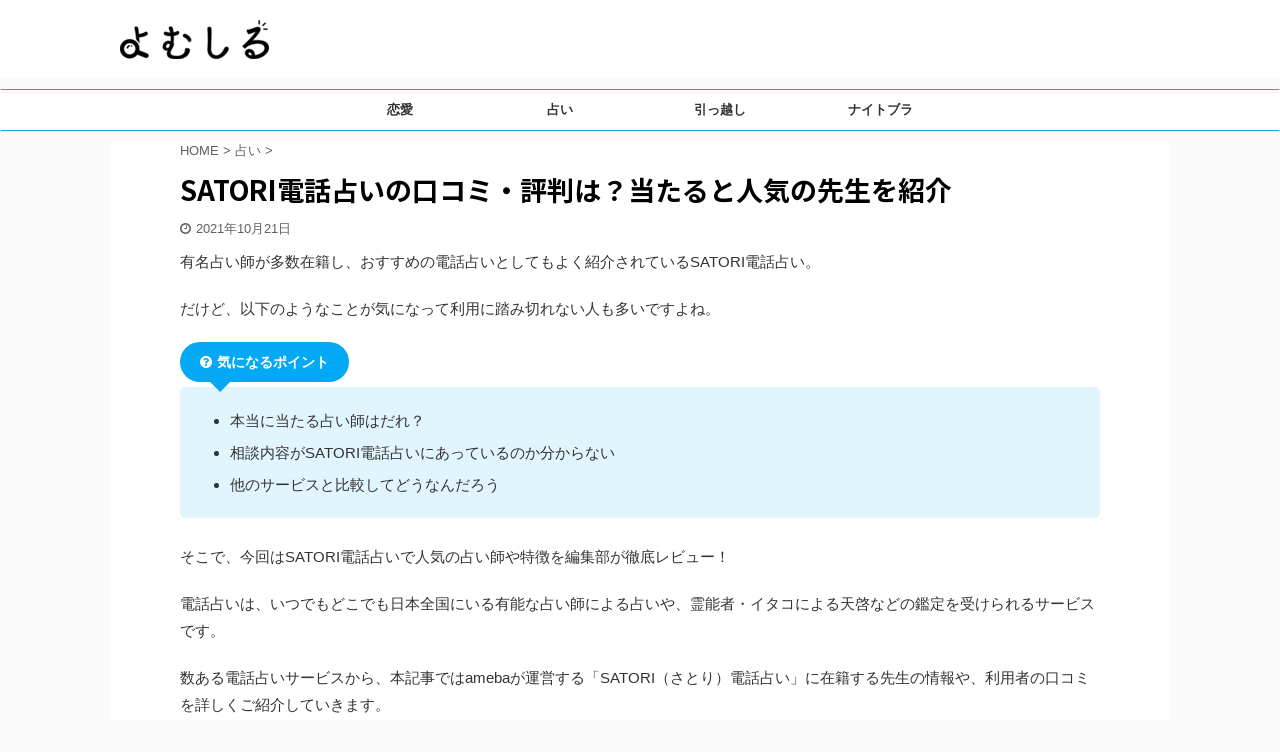

--- FILE ---
content_type: text/html; charset=UTF-8
request_url: https://crowd.biz-samurai.com/media/phone-fortune-telling-review-satori/
body_size: 233155
content:

<!DOCTYPE html>
<!--[if lt IE 7]>
<html class="ie6" lang="ja"> <![endif]-->
<!--[if IE 7]>
<html class="i7" lang="ja"> <![endif]-->
<!--[if IE 8]>
<html class="ie" lang="ja"> <![endif]-->
<!--[if gt IE 8]><!-->
<html lang="ja" class="s-navi-right s-navi-search-overlay ">
	<!--<![endif]-->
	<head prefix="og: http://ogp.me/ns# fb: http://ogp.me/ns/fb# article: http://ogp.me/ns/article#">
		<meta charset="UTF-8" >
		<meta name="viewport" content="width=device-width,initial-scale=1.0,user-scalable=no,viewport-fit=cover">
		<meta name="format-detection" content="telephone=no" >
		<meta name="referrer" content="no-referrer-when-downgrade"/>



		
		<link rel="alternate" type="application/rss+xml" title="よむしる RSS Feed" href="https://crowd.biz-samurai.com/media/feed/" />
		<link rel="pingback" href="https://crowd.biz-samurai.com/media/xmlrpc.php" >
		<!--[if lt IE 9]>
		<script src="https://crowd.biz-samurai.com/media/wp-content/themes/affinger5/js/html5shiv.js"></script>
		<![endif]-->
				<!--||  JM Twitter Cards by jmau111 v12  ||-->
<meta name="twitter:card" content="summary">
<!-- [(-_-)@ creator: Missing critical option ! @(-_-)] -->
<!-- [(-_-)@ site: Missing critical option ! @(-_-)] -->
<meta name="twitter:title" content="SATORI電話占いの口コミ・評判は？当たると人気の先生を紹介">
<meta name="twitter:image" content="https://crowd.biz-samurai.com/media/wp-content/plugins/jm-twitter-cards/admin/img/Twitter_logo_blue.png">
<!--||  /JM Twitter Cards by jmau111 v12  ||-->
<meta name='robots' content='max-image-preview:large' />
	<style>img:is([sizes="auto" i], [sizes^="auto," i]) { contain-intrinsic-size: 3000px 1500px }</style>
	<title>SATORI電話占いの口コミ・評判は？当たると人気の先生を紹介 - よむしる</title>
<link rel='dns-prefetch' href='//ajax.googleapis.com' />
<link rel='dns-prefetch' href='//www.googletagmanager.com' />
<script type="text/javascript">
/* <![CDATA[ */
window._wpemojiSettings = {"baseUrl":"https:\/\/s.w.org\/images\/core\/emoji\/15.1.0\/72x72\/","ext":".png","svgUrl":"https:\/\/s.w.org\/images\/core\/emoji\/15.1.0\/svg\/","svgExt":".svg","source":{"concatemoji":"https:\/\/crowd.biz-samurai.com\/media\/wp-includes\/js\/wp-emoji-release.min.js?ver=6.8.1"}};
/*! This file is auto-generated */
!function(i,n){var o,s,e;function c(e){try{var t={supportTests:e,timestamp:(new Date).valueOf()};sessionStorage.setItem(o,JSON.stringify(t))}catch(e){}}function p(e,t,n){e.clearRect(0,0,e.canvas.width,e.canvas.height),e.fillText(t,0,0);var t=new Uint32Array(e.getImageData(0,0,e.canvas.width,e.canvas.height).data),r=(e.clearRect(0,0,e.canvas.width,e.canvas.height),e.fillText(n,0,0),new Uint32Array(e.getImageData(0,0,e.canvas.width,e.canvas.height).data));return t.every(function(e,t){return e===r[t]})}function u(e,t,n){switch(t){case"flag":return n(e,"\ud83c\udff3\ufe0f\u200d\u26a7\ufe0f","\ud83c\udff3\ufe0f\u200b\u26a7\ufe0f")?!1:!n(e,"\ud83c\uddfa\ud83c\uddf3","\ud83c\uddfa\u200b\ud83c\uddf3")&&!n(e,"\ud83c\udff4\udb40\udc67\udb40\udc62\udb40\udc65\udb40\udc6e\udb40\udc67\udb40\udc7f","\ud83c\udff4\u200b\udb40\udc67\u200b\udb40\udc62\u200b\udb40\udc65\u200b\udb40\udc6e\u200b\udb40\udc67\u200b\udb40\udc7f");case"emoji":return!n(e,"\ud83d\udc26\u200d\ud83d\udd25","\ud83d\udc26\u200b\ud83d\udd25")}return!1}function f(e,t,n){var r="undefined"!=typeof WorkerGlobalScope&&self instanceof WorkerGlobalScope?new OffscreenCanvas(300,150):i.createElement("canvas"),a=r.getContext("2d",{willReadFrequently:!0}),o=(a.textBaseline="top",a.font="600 32px Arial",{});return e.forEach(function(e){o[e]=t(a,e,n)}),o}function t(e){var t=i.createElement("script");t.src=e,t.defer=!0,i.head.appendChild(t)}"undefined"!=typeof Promise&&(o="wpEmojiSettingsSupports",s=["flag","emoji"],n.supports={everything:!0,everythingExceptFlag:!0},e=new Promise(function(e){i.addEventListener("DOMContentLoaded",e,{once:!0})}),new Promise(function(t){var n=function(){try{var e=JSON.parse(sessionStorage.getItem(o));if("object"==typeof e&&"number"==typeof e.timestamp&&(new Date).valueOf()<e.timestamp+604800&&"object"==typeof e.supportTests)return e.supportTests}catch(e){}return null}();if(!n){if("undefined"!=typeof Worker&&"undefined"!=typeof OffscreenCanvas&&"undefined"!=typeof URL&&URL.createObjectURL&&"undefined"!=typeof Blob)try{var e="postMessage("+f.toString()+"("+[JSON.stringify(s),u.toString(),p.toString()].join(",")+"));",r=new Blob([e],{type:"text/javascript"}),a=new Worker(URL.createObjectURL(r),{name:"wpTestEmojiSupports"});return void(a.onmessage=function(e){c(n=e.data),a.terminate(),t(n)})}catch(e){}c(n=f(s,u,p))}t(n)}).then(function(e){for(var t in e)n.supports[t]=e[t],n.supports.everything=n.supports.everything&&n.supports[t],"flag"!==t&&(n.supports.everythingExceptFlag=n.supports.everythingExceptFlag&&n.supports[t]);n.supports.everythingExceptFlag=n.supports.everythingExceptFlag&&!n.supports.flag,n.DOMReady=!1,n.readyCallback=function(){n.DOMReady=!0}}).then(function(){return e}).then(function(){var e;n.supports.everything||(n.readyCallback(),(e=n.source||{}).concatemoji?t(e.concatemoji):e.wpemoji&&e.twemoji&&(t(e.twemoji),t(e.wpemoji)))}))}((window,document),window._wpemojiSettings);
/* ]]> */
</script>
<style id='wp-emoji-styles-inline-css' type='text/css'>

	img.wp-smiley, img.emoji {
		display: inline !important;
		border: none !important;
		box-shadow: none !important;
		height: 1em !important;
		width: 1em !important;
		margin: 0 0.07em !important;
		vertical-align: -0.1em !important;
		background: none !important;
		padding: 0 !important;
	}
</style>
<link rel='stylesheet' id='wp-block-library-css' href='https://crowd.biz-samurai.com/media/wp-includes/css/dist/block-library/style.min.css?ver=6.8.1' type='text/css' media='all' />
<style id='classic-theme-styles-inline-css' type='text/css'>
/*! This file is auto-generated */
.wp-block-button__link{color:#fff;background-color:#32373c;border-radius:9999px;box-shadow:none;text-decoration:none;padding:calc(.667em + 2px) calc(1.333em + 2px);font-size:1.125em}.wp-block-file__button{background:#32373c;color:#fff;text-decoration:none}
</style>
<style id='global-styles-inline-css' type='text/css'>
:root{--wp--preset--aspect-ratio--square: 1;--wp--preset--aspect-ratio--4-3: 4/3;--wp--preset--aspect-ratio--3-4: 3/4;--wp--preset--aspect-ratio--3-2: 3/2;--wp--preset--aspect-ratio--2-3: 2/3;--wp--preset--aspect-ratio--16-9: 16/9;--wp--preset--aspect-ratio--9-16: 9/16;--wp--preset--color--black: #000000;--wp--preset--color--cyan-bluish-gray: #abb8c3;--wp--preset--color--white: #ffffff;--wp--preset--color--pale-pink: #f78da7;--wp--preset--color--vivid-red: #cf2e2e;--wp--preset--color--luminous-vivid-orange: #ff6900;--wp--preset--color--luminous-vivid-amber: #fcb900;--wp--preset--color--light-green-cyan: #7bdcb5;--wp--preset--color--vivid-green-cyan: #00d084;--wp--preset--color--pale-cyan-blue: #8ed1fc;--wp--preset--color--vivid-cyan-blue: #0693e3;--wp--preset--color--vivid-purple: #9b51e0;--wp--preset--color--soft-red: #e6514c;--wp--preset--color--light-grayish-red: #fdebee;--wp--preset--color--vivid-yellow: #ffc107;--wp--preset--color--very-pale-yellow: #fffde7;--wp--preset--color--very-light-gray: #fafafa;--wp--preset--color--very-dark-gray: #313131;--wp--preset--color--original-color-a: #43a047;--wp--preset--color--original-color-b: #795548;--wp--preset--color--original-color-c: #ec407a;--wp--preset--color--original-color-d: #9e9d24;--wp--preset--gradient--vivid-cyan-blue-to-vivid-purple: linear-gradient(135deg,rgba(6,147,227,1) 0%,rgb(155,81,224) 100%);--wp--preset--gradient--light-green-cyan-to-vivid-green-cyan: linear-gradient(135deg,rgb(122,220,180) 0%,rgb(0,208,130) 100%);--wp--preset--gradient--luminous-vivid-amber-to-luminous-vivid-orange: linear-gradient(135deg,rgba(252,185,0,1) 0%,rgba(255,105,0,1) 100%);--wp--preset--gradient--luminous-vivid-orange-to-vivid-red: linear-gradient(135deg,rgba(255,105,0,1) 0%,rgb(207,46,46) 100%);--wp--preset--gradient--very-light-gray-to-cyan-bluish-gray: linear-gradient(135deg,rgb(238,238,238) 0%,rgb(169,184,195) 100%);--wp--preset--gradient--cool-to-warm-spectrum: linear-gradient(135deg,rgb(74,234,220) 0%,rgb(151,120,209) 20%,rgb(207,42,186) 40%,rgb(238,44,130) 60%,rgb(251,105,98) 80%,rgb(254,248,76) 100%);--wp--preset--gradient--blush-light-purple: linear-gradient(135deg,rgb(255,206,236) 0%,rgb(152,150,240) 100%);--wp--preset--gradient--blush-bordeaux: linear-gradient(135deg,rgb(254,205,165) 0%,rgb(254,45,45) 50%,rgb(107,0,62) 100%);--wp--preset--gradient--luminous-dusk: linear-gradient(135deg,rgb(255,203,112) 0%,rgb(199,81,192) 50%,rgb(65,88,208) 100%);--wp--preset--gradient--pale-ocean: linear-gradient(135deg,rgb(255,245,203) 0%,rgb(182,227,212) 50%,rgb(51,167,181) 100%);--wp--preset--gradient--electric-grass: linear-gradient(135deg,rgb(202,248,128) 0%,rgb(113,206,126) 100%);--wp--preset--gradient--midnight: linear-gradient(135deg,rgb(2,3,129) 0%,rgb(40,116,252) 100%);--wp--preset--font-size--small: 13px;--wp--preset--font-size--medium: 20px;--wp--preset--font-size--large: 36px;--wp--preset--font-size--x-large: 42px;--wp--preset--spacing--20: 0.44rem;--wp--preset--spacing--30: 0.67rem;--wp--preset--spacing--40: 1rem;--wp--preset--spacing--50: 1.5rem;--wp--preset--spacing--60: 2.25rem;--wp--preset--spacing--70: 3.38rem;--wp--preset--spacing--80: 5.06rem;--wp--preset--shadow--natural: 6px 6px 9px rgba(0, 0, 0, 0.2);--wp--preset--shadow--deep: 12px 12px 50px rgba(0, 0, 0, 0.4);--wp--preset--shadow--sharp: 6px 6px 0px rgba(0, 0, 0, 0.2);--wp--preset--shadow--outlined: 6px 6px 0px -3px rgba(255, 255, 255, 1), 6px 6px rgba(0, 0, 0, 1);--wp--preset--shadow--crisp: 6px 6px 0px rgba(0, 0, 0, 1);}:where(.is-layout-flex){gap: 0.5em;}:where(.is-layout-grid){gap: 0.5em;}body .is-layout-flex{display: flex;}.is-layout-flex{flex-wrap: wrap;align-items: center;}.is-layout-flex > :is(*, div){margin: 0;}body .is-layout-grid{display: grid;}.is-layout-grid > :is(*, div){margin: 0;}:where(.wp-block-columns.is-layout-flex){gap: 2em;}:where(.wp-block-columns.is-layout-grid){gap: 2em;}:where(.wp-block-post-template.is-layout-flex){gap: 1.25em;}:where(.wp-block-post-template.is-layout-grid){gap: 1.25em;}.has-black-color{color: var(--wp--preset--color--black) !important;}.has-cyan-bluish-gray-color{color: var(--wp--preset--color--cyan-bluish-gray) !important;}.has-white-color{color: var(--wp--preset--color--white) !important;}.has-pale-pink-color{color: var(--wp--preset--color--pale-pink) !important;}.has-vivid-red-color{color: var(--wp--preset--color--vivid-red) !important;}.has-luminous-vivid-orange-color{color: var(--wp--preset--color--luminous-vivid-orange) !important;}.has-luminous-vivid-amber-color{color: var(--wp--preset--color--luminous-vivid-amber) !important;}.has-light-green-cyan-color{color: var(--wp--preset--color--light-green-cyan) !important;}.has-vivid-green-cyan-color{color: var(--wp--preset--color--vivid-green-cyan) !important;}.has-pale-cyan-blue-color{color: var(--wp--preset--color--pale-cyan-blue) !important;}.has-vivid-cyan-blue-color{color: var(--wp--preset--color--vivid-cyan-blue) !important;}.has-vivid-purple-color{color: var(--wp--preset--color--vivid-purple) !important;}.has-black-background-color{background-color: var(--wp--preset--color--black) !important;}.has-cyan-bluish-gray-background-color{background-color: var(--wp--preset--color--cyan-bluish-gray) !important;}.has-white-background-color{background-color: var(--wp--preset--color--white) !important;}.has-pale-pink-background-color{background-color: var(--wp--preset--color--pale-pink) !important;}.has-vivid-red-background-color{background-color: var(--wp--preset--color--vivid-red) !important;}.has-luminous-vivid-orange-background-color{background-color: var(--wp--preset--color--luminous-vivid-orange) !important;}.has-luminous-vivid-amber-background-color{background-color: var(--wp--preset--color--luminous-vivid-amber) !important;}.has-light-green-cyan-background-color{background-color: var(--wp--preset--color--light-green-cyan) !important;}.has-vivid-green-cyan-background-color{background-color: var(--wp--preset--color--vivid-green-cyan) !important;}.has-pale-cyan-blue-background-color{background-color: var(--wp--preset--color--pale-cyan-blue) !important;}.has-vivid-cyan-blue-background-color{background-color: var(--wp--preset--color--vivid-cyan-blue) !important;}.has-vivid-purple-background-color{background-color: var(--wp--preset--color--vivid-purple) !important;}.has-black-border-color{border-color: var(--wp--preset--color--black) !important;}.has-cyan-bluish-gray-border-color{border-color: var(--wp--preset--color--cyan-bluish-gray) !important;}.has-white-border-color{border-color: var(--wp--preset--color--white) !important;}.has-pale-pink-border-color{border-color: var(--wp--preset--color--pale-pink) !important;}.has-vivid-red-border-color{border-color: var(--wp--preset--color--vivid-red) !important;}.has-luminous-vivid-orange-border-color{border-color: var(--wp--preset--color--luminous-vivid-orange) !important;}.has-luminous-vivid-amber-border-color{border-color: var(--wp--preset--color--luminous-vivid-amber) !important;}.has-light-green-cyan-border-color{border-color: var(--wp--preset--color--light-green-cyan) !important;}.has-vivid-green-cyan-border-color{border-color: var(--wp--preset--color--vivid-green-cyan) !important;}.has-pale-cyan-blue-border-color{border-color: var(--wp--preset--color--pale-cyan-blue) !important;}.has-vivid-cyan-blue-border-color{border-color: var(--wp--preset--color--vivid-cyan-blue) !important;}.has-vivid-purple-border-color{border-color: var(--wp--preset--color--vivid-purple) !important;}.has-vivid-cyan-blue-to-vivid-purple-gradient-background{background: var(--wp--preset--gradient--vivid-cyan-blue-to-vivid-purple) !important;}.has-light-green-cyan-to-vivid-green-cyan-gradient-background{background: var(--wp--preset--gradient--light-green-cyan-to-vivid-green-cyan) !important;}.has-luminous-vivid-amber-to-luminous-vivid-orange-gradient-background{background: var(--wp--preset--gradient--luminous-vivid-amber-to-luminous-vivid-orange) !important;}.has-luminous-vivid-orange-to-vivid-red-gradient-background{background: var(--wp--preset--gradient--luminous-vivid-orange-to-vivid-red) !important;}.has-very-light-gray-to-cyan-bluish-gray-gradient-background{background: var(--wp--preset--gradient--very-light-gray-to-cyan-bluish-gray) !important;}.has-cool-to-warm-spectrum-gradient-background{background: var(--wp--preset--gradient--cool-to-warm-spectrum) !important;}.has-blush-light-purple-gradient-background{background: var(--wp--preset--gradient--blush-light-purple) !important;}.has-blush-bordeaux-gradient-background{background: var(--wp--preset--gradient--blush-bordeaux) !important;}.has-luminous-dusk-gradient-background{background: var(--wp--preset--gradient--luminous-dusk) !important;}.has-pale-ocean-gradient-background{background: var(--wp--preset--gradient--pale-ocean) !important;}.has-electric-grass-gradient-background{background: var(--wp--preset--gradient--electric-grass) !important;}.has-midnight-gradient-background{background: var(--wp--preset--gradient--midnight) !important;}.has-small-font-size{font-size: var(--wp--preset--font-size--small) !important;}.has-medium-font-size{font-size: var(--wp--preset--font-size--medium) !important;}.has-large-font-size{font-size: var(--wp--preset--font-size--large) !important;}.has-x-large-font-size{font-size: var(--wp--preset--font-size--x-large) !important;}
:where(.wp-block-post-template.is-layout-flex){gap: 1.25em;}:where(.wp-block-post-template.is-layout-grid){gap: 1.25em;}
:where(.wp-block-columns.is-layout-flex){gap: 2em;}:where(.wp-block-columns.is-layout-grid){gap: 2em;}
:root :where(.wp-block-pullquote){font-size: 1.5em;line-height: 1.6;}
</style>
<link rel='stylesheet' id='contact-form-7-css' href='https://crowd.biz-samurai.com/media/wp-content/plugins/contact-form-7/includes/css/styles.css?ver=6.0.6' type='text/css' media='all' />
<link rel='stylesheet' id='toc-screen-css' href='https://crowd.biz-samurai.com/media/wp-content/plugins/table-of-contents-plus/screen.min.css?ver=2411.1' type='text/css' media='all' />
<style id='toc-screen-inline-css' type='text/css'>
div#toc_container ul li {font-size: 90%;}
</style>
<link rel='stylesheet' id='st-affiliate-manager-common-css' href='https://crowd.biz-samurai.com/media/wp-content/plugins/st-affiliate-manager/Resources/assets/css/common.css?ver=20211006' type='text/css' media='all' />
<link rel='stylesheet' id='normalize-css' href='https://crowd.biz-samurai.com/media/wp-content/themes/affinger5/css/normalize.css?ver=1.5.9' type='text/css' media='all' />
<link rel='stylesheet' id='font-awesome-css' href='https://crowd.biz-samurai.com/media/wp-content/themes/affinger5/css/fontawesome/css/font-awesome.min.css?ver=4.7.0' type='text/css' media='all' />
<link rel='stylesheet' id='font-awesome-animation-css' href='https://crowd.biz-samurai.com/media/wp-content/themes/affinger5/css/fontawesome/css/font-awesome-animation.min.css?ver=6.8.1' type='text/css' media='all' />
<link rel='stylesheet' id='st_svg-css' href='https://crowd.biz-samurai.com/media/wp-content/themes/affinger5/st_svg/style.css?ver=6.8.1' type='text/css' media='all' />
<link rel='stylesheet' id='slick-css' href='https://crowd.biz-samurai.com/media/wp-content/themes/affinger5/vendor/slick/slick.css?ver=1.8.0' type='text/css' media='all' />
<link rel='stylesheet' id='slick-theme-css' href='https://crowd.biz-samurai.com/media/wp-content/themes/affinger5/vendor/slick/slick-theme.css?ver=1.8.0' type='text/css' media='all' />
<link rel='stylesheet' id='fonts-googleapis-notosansjp-css' href='//fonts.googleapis.com/css?family=Noto+Sans+JP%3A400%2C700&#038;display=swap&#038;subset=japanese&#038;ver=6.8.1' type='text/css' media='all' />
<link rel='stylesheet' id='style-css' href='https://crowd.biz-samurai.com/media/wp-content/themes/affinger5/style.css?ver=6.8.1' type='text/css' media='all' />
<link rel='stylesheet' id='child-style-css' href='https://crowd.biz-samurai.com/media/wp-content/themes/affinger5-child/style.css?ver=6.8.1' type='text/css' media='all' />
<link rel='stylesheet' id='single-css' href='https://crowd.biz-samurai.com/media/wp-content/themes/affinger5/st-rankcss.php' type='text/css' media='all' />
<link rel='stylesheet' id='st-themecss-css' href='https://crowd.biz-samurai.com/media/wp-content/themes/affinger5/st-themecss-loader.php?ver=6.8.1' type='text/css' media='all' />
<script type="text/javascript" src="//ajax.googleapis.com/ajax/libs/jquery/1.11.3/jquery.min.js?ver=1.11.3" id="jquery-js"></script>
<link rel="https://api.w.org/" href="https://crowd.biz-samurai.com/media/wp-json/" /><link rel="alternate" title="JSON" type="application/json" href="https://crowd.biz-samurai.com/media/wp-json/wp/v2/posts/11217" /><link rel='shortlink' href='https://crowd.biz-samurai.com/media/?p=11217' />
<link rel="alternate" title="oEmbed (JSON)" type="application/json+oembed" href="https://crowd.biz-samurai.com/media/wp-json/oembed/1.0/embed?url=https%3A%2F%2Fcrowd.biz-samurai.com%2Fmedia%2Fphone-fortune-telling-review-satori%2F" />
<link rel="alternate" title="oEmbed (XML)" type="text/xml+oembed" href="https://crowd.biz-samurai.com/media/wp-json/oembed/1.0/embed?url=https%3A%2F%2Fcrowd.biz-samurai.com%2Fmedia%2Fphone-fortune-telling-review-satori%2F&#038;format=xml" />
<meta name="generator" content="Site Kit by Google 1.154.0" /><meta name="robots" content="index, follow" />
<meta name="google-site-verification" content="d2tljZgCLjMdl_CjPGFmXoc7SR3_0m6syEdwAsCHac0" />
<link rel="canonical" href="https://crowd.biz-samurai.com/media/phone-fortune-telling-review-satori/" />
<meta name="google-site-verification" content="VX7fblu718DNNEmiKfYc_vg3AEcY4i9m9qII4OfYTpo"><meta name="google-site-verification" content="ohO8dQ6Tsk-8zFtnh-x_9MayELy90pCsKXbaWVJMd-M">
<!-- Google タグ マネージャー スニペット (Site Kit が追加) -->
<script type="text/javascript">
/* <![CDATA[ */

			( function( w, d, s, l, i ) {
				w[l] = w[l] || [];
				w[l].push( {'gtm.start': new Date().getTime(), event: 'gtm.js'} );
				var f = d.getElementsByTagName( s )[0],
					j = d.createElement( s ), dl = l != 'dataLayer' ? '&l=' + l : '';
				j.async = true;
				j.src = 'https://www.googletagmanager.com/gtm.js?id=' + i + dl;
				f.parentNode.insertBefore( j, f );
			} )( window, document, 'script', 'dataLayer', 'GTM-PHMBV7N' );
			
/* ]]> */
</script>

<!-- (ここまで) Google タグ マネージャー スニペット (Site Kit が追加) -->
<link rel="alternate" type="application/rss+xml" title="RSS" href="https://crowd.biz-samurai.com/media/rsslatest.xml" />		<style type="text/css" id="wp-custom-css">
			table.st-tbl1 {
    min-width: 200px;
    min-height: 200px;
    overflow: scroll;
}

table.st-tbl1 th {
	position: sticky;
	top: 0;
}		</style>
								

	<script>
		jQuery(function(){
		jQuery('.entry-content a[href^=http]')
			.not('[href*="'+location.hostname+'"]')
			.attr({target:"_blank"})
		;})
	</script>

<script>
	jQuery(function(){
		jQuery('.st-btn-open').click(function(){
			jQuery(this).next('.st-slidebox').stop(true, true).slideToggle();
			jQuery(this).addClass('st-btn-open-click');
		});
	});
</script>


<script>
	jQuery(function(){
		jQuery("#toc_container:not(:has(ul ul))").addClass("only-toc");
		jQuery(".st-ac-box ul:has(.cat-item)").each(function(){
			jQuery(this).addClass("st-ac-cat");
		});
	});
</script>

<script>
	jQuery(function(){
						jQuery('.st-star').parent('.rankh4').css('padding-bottom','5px'); // スターがある場合のランキング見出し調整
	});
</script>


		<!-- Global site tag (gtag.js) - Google Analytics -->
<!-- <script async src="https://www.googletagmanager.com/gtag/js?id=G-6G2M8XT2Y2"></script> -->
<!-- <script> -->
<!--   window.dataLayer = window.dataLayer || []; -->
<!--   function gtag(){dataLayer.push(arguments);} -->
<!--   gtag('js', new Date()); -->
<!--  -->
<!--   gtag('config', 'G-6G2M8XT2Y2'); -->
<!-- </script> -->

		
<script>
function table_scroll_func($content)
{
  $search  = array('<table', '</table>');
  $replace = array('<div class="scroll-box"><table', '</table></div>');
  return str_replace($search, $replace, $content);
}
add_filter('the_content', 'table_scroll_func');
</script>
		

		
<link rel="stylesheet" href="https://unpkg.com/scroll-hint@1.1.10/css/scroll-hint.css">
<script src="https://unpkg.com/scroll-hint@1.1.10/js/scroll-hint.js"></script>
		
		
	
	</head>
	<body class="wp-singular post-template-default single single-post postid-11217 single-format-standard wp-theme-affinger5 wp-child-theme-affinger5-child not-front-page" >
				<div id="st-ami">
				<div id="wrapper" class="colum1">
				<div id="wrapper-in">
					<header id="">
						<div id="headbox-bg">
							<div id="headbox">

								<nav id="s-navi" class="pcnone" data-st-nav data-st-nav-type="normal">
		<dl class="acordion is-active" data-st-nav-primary>
			<dt class="trigger">
				<p class="acordion_button"><span class="op op-menu"><i class="fa st-svg-menu"></i></span></p>

				
				
							<!-- 追加メニュー -->
							
							<!-- 追加メニュー2 -->
							
							</dt>

			<dd class="acordion_tree">
				<div class="acordion_tree_content">

					

												<div class="menu-%e3%83%98%e3%83%83%e3%83%80%e3%83%bc%e3%83%a1%e3%83%8b%e3%83%a5%e3%83%bc-container"><ul id="menu-%e3%83%98%e3%83%83%e3%83%80%e3%83%bc%e3%83%a1%e3%83%8b%e3%83%a5%e3%83%bc" class="menu"><li id="menu-item-2183" class="menu-item menu-item-type-taxonomy menu-item-object-category menu-item-2183"><a href="https://crowd.biz-samurai.com/media/category/love/"><span class="menu-item-label">恋愛</span></a></li>
<li id="menu-item-2184" class="menu-item menu-item-type-taxonomy menu-item-object-category current-post-ancestor current-menu-parent current-post-parent menu-item-2184"><a href="https://crowd.biz-samurai.com/media/category/fortune-telling/"><span class="menu-item-label">占い</span></a></li>
<li id="menu-item-5018" class="menu-item menu-item-type-taxonomy menu-item-object-category menu-item-5018"><a href="https://crowd.biz-samurai.com/media/category/%e5%bc%95%e3%81%a3%e8%b6%8a%e3%81%97/"><span class="menu-item-label">引っ越し</span></a></li>
<li id="menu-item-12376" class="menu-item menu-item-type-taxonomy menu-item-object-category menu-item-12376"><a href="https://crowd.biz-samurai.com/media/category/night-bra/"><span class="menu-item-label">ナイトブラ</span></a></li>
</ul></div>						<div class="clear"></div>

					
				</div>
			</dd>

					</dl>

					</nav>

								<div id="header-l">
									
									<div id="st-text-logo">
										
            
			
				<!-- キャプション -->
				                
					              		 	 <p class="descr sitenametop">
               		     	               			 </p>
					                    
				                
				<!-- ロゴ又はブログ名 -->
				              		  <p class="sitename"><a href="https://crowd.biz-samurai.com/media/">
                  		                        		  <img class="sitename-bottom" alt="よむしる" src="https://crowd.biz-samurai.com/media/wp-content/uploads/2021/11/logo_small-1.png" >
                   		               		  </a></p>
            					<!-- ロゴ又はブログ名ここまで -->

			    
		
    									</div>
								</div><!-- /#header-l -->

								<div id="header-r" class="smanone">
									
								</div><!-- /#header-r -->
							</div><!-- /#headbox-bg -->
						</div><!-- /#headbox clearfix -->

						
						
						
						
											
<div id="gazou-wide">
			<div id="st-menubox">
			<div id="st-menuwide">
				<nav class="smanone clearfix"><ul id="menu-%e3%83%98%e3%83%83%e3%83%80%e3%83%bc%e3%83%a1%e3%83%8b%e3%83%a5%e3%83%bc-1" class="menu"><li class="menu-item menu-item-type-taxonomy menu-item-object-category menu-item-2183"><a href="https://crowd.biz-samurai.com/media/category/love/">恋愛</a></li>
<li class="menu-item menu-item-type-taxonomy menu-item-object-category current-post-ancestor current-menu-parent current-post-parent menu-item-2184"><a href="https://crowd.biz-samurai.com/media/category/fortune-telling/">占い</a></li>
<li class="menu-item menu-item-type-taxonomy menu-item-object-category menu-item-5018"><a href="https://crowd.biz-samurai.com/media/category/%e5%bc%95%e3%81%a3%e8%b6%8a%e3%81%97/">引っ越し</a></li>
<li class="menu-item menu-item-type-taxonomy menu-item-object-category menu-item-12376"><a href="https://crowd.biz-samurai.com/media/category/night-bra/">ナイトブラ</a></li>
</ul></nav>			</div>
		</div>
				</div>
					
					
					</header>

					

					<div id="content-w">

					
					
					
	
			<div id="st-header-post-under-box" class="st-header-post-no-data "
		     style="">
			<div class="st-dark-cover">
							</div>
		</div>
	

<div id="content" class="clearfix">
	<div id="contentInner">
		<main>
			<article>
									<div id="post-11217" class="st-post post-11217 post type-post status-publish format-standard hentry category-fortune-telling">
				
					
					
					
					<!--ぱんくず -->
											<div
							id="breadcrumb">
							<ol itemscope itemtype="http://schema.org/BreadcrumbList">
								<li itemprop="itemListElement" itemscope itemtype="http://schema.org/ListItem">
									<a href="https://crowd.biz-samurai.com/media" itemprop="item">
										<span itemprop="name">HOME</span>
									</a>
									&gt;
									<meta itemprop="position" content="1"/>
								</li>

								
																	<li itemprop="itemListElement" itemscope itemtype="http://schema.org/ListItem">
										<a href="https://crowd.biz-samurai.com/media/category/fortune-telling/" itemprop="item">
											<span
												itemprop="name">占い</span>
										</a>
										&gt;
										<meta itemprop="position" content="2"/>
									</li>
																								</ol>

													</div>
										<!--/ ぱんくず -->

					<!--ループ開始 -->
										
											
						<h1 class="entry-title">SATORI電話占いの口コミ・評判は？当たると人気の先生を紹介</h1>

						
	<div class="blogbox ">
		<p><span class="kdate">
							<i class="fa fa-clock-o"></i><time class="updated" datetime="2021-10-21T21:06:53+0900">2021年10月21日</time>
					</span></p>
	</div>
					
					
					<div class="mainbox">
						<div id="nocopy" ><!-- コピー禁止エリアここから -->
																						
							
							
							<div class="entry-content">
								<p>有名占い師が多数在籍し、おすすめの電話占いとしてもよく紹介されているSATORI電話占い。</p>
<p>だけど、以下のようなことが気になって利用に踏み切れない人も多いですよね。</p>
<div class="st-editor-margin" style="margin-bottom: -20px;"><div class="st-minihukidashi-box " ><p class="st-minihukidashi" style="background:#03A9F4;color:#fff;margin: 0 0 0 0;font-size:90%;font-weight:bold;border-radius:30px;"><span class="st-minihukidashi-arrow" style="border-top-color: #03A9F4;"></span><span class="st-minihukidashi-flexbox"><i class="fa fa-question-circle st-css-no" aria-hidden="true"></i>気になるポイント</span></p></div></div>
<div class="st-mybox " style="background:#E1F5FE;border-width:0px;border-radius:5px;margin: 25px 0;"><div class="st-in-mybox">
<ul>
<li>本当に当たる占い師はだれ？</li>
<li>相談内容がSATORI電話占いにあっているのか分からない</li>
<li>他のサービスと比較してどうなんだろう</li>
</ul>
</div></div>
<p>そこで、今回はSATORI電話占いで人気の占い師や特徴を編集部が徹底レビュー！</p>
<p>電話占いは、いつでもどこでも日本全国にいる有能な占い師による占いや、霊能者・イタコによる天啓などの鑑定を受けられるサービスです。</p>
<p>‌数ある電話占いサービスから、本記事ではamebaが運営する「SATORI（さとり）電話占い」に在籍する先生の情報や、利用者の口コミを詳しくご紹介していきます。</p>
<h2>SATORI電話占いの悪い口コミ・編集部レビュー</h2>
<p>実際に編集部が口コミを調査する中で特によく見られた口コミは下記の1つです。</p>
<div class="st-blackboard square-checkbox">
<p class="st-blackboard-title-box"><span class="st-blackboard-title">悪い口コミの傾向</span></p>
<ul class="st-blackboard-list st-no-ck-off">
<li>歯切れが悪い言い方だった</li>
</ul>
</div>
<p>悪い口コミに<span style="color: #ff0000;">「今回は歯切れが悪い言い方だった」</span>という口コミを見かけました。</p>
<p>何度か同じ先生に依頼している方からの口コミのようでした。そのときの相談者の気持ちにより、受け取り方も異なることが考えられるため、この口コミをしたときの鑑定には納得できなかったのかもしれませんね。</p>
<p>電話占いに限らず、占いは「当たらなかった」「騙された」などの不満を抱くケースも多いです。鑑定に満足するためには、相性の良い先生を探し出す必要があるでしょう。</p>
<p>悪い口コミは上記のもの以外には見つかりませんでした。</p>
<p>SATORI電話占いでは、<span class="st-mymarker-s">詐欺行為や不当な時間の引き伸ばしなどの防止を徹底</span>しているため、相談者が不満を抱くケースが少ないことが考えられます。</p>
<p>しかし、SATORI電話占いのHPはスマホ対応になっており、PCなどの大画面で先生の情報をチェックしたい人には扱いづらいかもしれませんので注意が必要です。</p>
<div class="st-slidebox-c" style="margin-bottom:20px;background:#DCDCDC;padding:15px;border-radius:5px;"><p class="st-btn-open" style="color:#1a1a1a;">+ <strong>悪い口コミを確認する</strong></p><div class="st-slidebox">
<div class="inyoumodoki">
<p>いつも鑑定していただいていますが、今回は歯切れが悪い言い方でした。</p>
<p style="text-align: right;"><span style="font-size: 80%;">引用：<span style="text-decoration: underline;"><span style="color: #0000ff; text-decoration: underline;"><a href="https://amb-uranai.ameba.jp/tel-fortune/reviewList/208001" target="_blank" rel="noopener">SATORI電話占い</a></span></span></span></p>
</div>
</div></div>
<h2>SATORI電話占いの良い口コミ・編集部レビュー</h2>
<p>実際に編集部が口コミを調査する中で特によく見られた口コミは下記の4つです。</p>
<div class="st-blackboard square-checkbox">
<p class="st-blackboard-title-box"><span class="st-blackboard-title">良い口コミの傾向</span></p>
<ul class="st-blackboard-list st-no-ck-off">
<li>鑑定結果を聞いたら前向きに進んでいけそう</li>
<li>丁寧な説明で納得できた</li>
<li>鑑定がスピーディで的確だった</li>
<li>アドバイス通りにしたら良いことが起こった</li>
</ul>
</div>
<p>中でも良い口コミでは「丁寧で的確なアドバイスがもらえた」という口コミを最も多く見かけました。<br />
SATORI電話占いは、厳正な審査を合格した占い師のみが在籍しています<span style="color: #0000ff;">。合格率は5％という狭き門をくぐりぬけた占い師ばかり</span>だからこそ、このような口コミが得られたのでしょう。<br />
また「アメブロ」でおなじみの、東証一部上場の株式会社サイバーエージェントが運営するAmebaがサービスを提供しているため、そもそも相談者からの信頼が厚いことも、良い口コミを集める理由のひとつではないでしょうか。</p>
<div class="st-slidebox-c" style="margin-bottom:20px;background:#DCDCDC;padding:15px;border-radius:5px;"><p class="st-btn-open" style="color:#1a1a1a;">+ <strong>良い口コミを確認する</strong></p><div class="st-slidebox">
<div class="inyoumodoki">
<p>黄鈴先生、鑑定ありがとうございました。ずっと気になっておりましたが、お電話つながり良かったです。特徴のあるお話し方が私には心地よく、とても話しやすかったです。鑑定は、早くて的確でした。 状況など、思い当たるところが多々ありました。鑑定結果も、主観で状況を否定するのではなく、こちらの気持ちを汲みとってくださり伝えてくださるので、すっと心に素直に入ってきて、受け入れること ができました。鑑定後は、心が落ち着きました。またお電話するかとおもいます、よろしくお願いします！</p>
<p style="text-align: right;"><span style="font-size: 80%;">引用：<span style="text-decoration: underline;"><span style="color: #0000ff; text-decoration: underline;"><a href="https://amb-uranai.ameba.jp/tel-fortune/reviewAllList" target="_blank" rel="noopener">SATORI電話占い</a></span></span></span></p>
</div>
<div class="inyoumodoki">
<p>今回もありがとうございます。何が聞きたいかまとまらないまま、とにかく話を聞いてほしかったみたいな感じで電話してしまいましたが… うまく纏めて寄り添い話を聞いていただき助かりました。 ほんと過去に「バカなの？」と、何度も思うことがあったのも感覚として間違いではなかった確認できてだいぶ気が抜けました。 バカなのと言いたくなりますが、それでもこの人の事好きなんで、支え合う関係でいけたらと思います！いつも現実的なアドバイスも、ありがとうございます！</p>
<p style="text-align: right;"><span style="font-size: 80%;">引用：<span style="text-decoration: underline;"><span style="color: #0000ff; text-decoration: underline;"><a href="https://amb-uranai.ameba.jp/tel-fortune/reviewAllList" target="_blank" rel="noopener">SATORI電話占い</a></span></span></span></p>
</div>
<div class="inyoumodoki">
<p>先ほどは、ありがとうございました。 愛犬が亡くなってから何かやる気が出なくて、余分な事まで考えるようになり、これではダメだ！と思い、先生とご縁をいただければと思っており、今日いただけ、嬉しかったです。 先生のお声とお言葉で元気がでました。愛犬の事も彼の事、家族の事も聞いていただき、しっかり答えをいただき、励ましもいただき、前向きに進んでいけそうです。 また、ご縁をいただけたらと思います。よろしくお願いします。 ありがとうございました。</p>
<p style="text-align: right;"><span style="font-size: 80%;">引用：<span style="text-decoration: underline;"><span style="color: #0000ff; text-decoration: underline;"><a href="https://amb-uranai.ameba.jp/tel-fortune/reviewAllList" target="_blank" rel="noopener">SATORI電話占い</a></span></span></span></p>
</div>
</div></div>
<h2>【相談内容別】SATORI電話占いで人気の占い師</h2>
<p>電話占いを利用するにあたり、最も重要なのが占い師選びでしょう。人気の先生を選べばいいというわけではなく、相性の良い先生と出会えるかが大切。</p>
<p>先生を適当に選んでしまうと「鑑定に満足できなかった」「当たらなかった」といった不満を抱いてしまうおそれがあります。</p>
<p>ここからは、相談内容のカテゴリ別に、SATORI電話占いに在籍するおすすめの占い師をご紹介します。相談したい内容の先生をチェックし、相性ぴったりの先生を選びましょう。</p>
<div class="st-slidebox-c" style="margin-bottom:20px;background:#A3D4E2;padding:15px;border-radius:5px;"><p class="st-btn-open" style="color:#FFF;"><strong>+ 恋愛</strong></p><div class="st-slidebox">
<div class="st-blackboard">
<p class="st-blackboard-title-box"><span class="st-blackboard-title">恋愛相談におすすめの占い師</span></p>
<ul class="st-blackboard-list st-no-ck-off">
<li><span style="text-decoration: underline;"><span style="color: #0000ff; text-decoration: underline;"><a href="#結夢（ユム）先生" rel="noopener">結夢（ユム）先生</a><br />
</span></span><span style="color: #0000ff;">SATORI電話占い総合1位に輝くほど人気</span>の先生。先生の守護神を通し、相談者の波動を読み取りチャネリングしてくれます。</li>
<li><span style="text-decoration: underline;"><span style="color: #0000ff; text-decoration: underline;"><a href="#水鳥可蓮（ミドリカレン）先生" rel="noopener">水鳥可蓮（ミドリカレン）先生</a><br />
</span></span>相談者の波動を読み取り状況を霊視し、波動修正してくれる先生。相談者を良い方向へと導いてくれます。</li>
<li><span style="text-decoration: underline;"><span style="color: #0000ff; text-decoration: underline;">月光蝶（ゲッコウチョウ）先生<br />
</span></span>相談者や大好きな彼の魂に深く繋がり、霊視をしてくれます。相手の気持ちを知りたいときにおすすめの先生です。</li>
</ul>
</div>
<p><strong>※先生の名前をクリックすることで口コミの詳細を確認できますよ。</strong></p>
</div></div>
<div class="st-slidebox-c" style="margin-bottom:20px;background:#A3D4E2;padding:15px;border-radius:5px;"><p class="st-btn-open" style="color:#FFF;"><strong>+ 結婚</strong></p><div class="st-slidebox">
<div class="st-blackboard">
<p class="st-blackboard-title-box"><span class="st-blackboard-title">結婚相談におすすめの占い師</span></p>
<ul class="st-blackboard-list st-no-ck-off">
<li><span style="text-decoration: underline;"><span style="color: #0000ff; text-decoration: underline;"><a href="#マダムひな子先生" rel="noopener">マダムひな子先生</a><br />
</span></span>占い師として20年以上活躍する先生。<span style="color: #0000ff;">先生の鑑定で結ばれたカップルも多い</span>ようで、彼との結婚を考えている方におすすめ。</li>
<li><span style="text-decoration: underline;"><span style="color: #0000ff; text-decoration: underline;"><a href="#玲（レイ）先生" rel="noopener">玲（レイ）先生</a><br />
</span></span>ヒーリングタロット占術で鑑定してくれる先生。深い悩みを抱えている方の相談が多いですが、鑑定後にはスッキリしたとの声も。</li>
<li><span style="text-decoration: underline;"><span style="color: #0000ff; text-decoration: underline;">明日香（アスカ）先生<br />
</span></span>生まれながらに強い透視能力を持つ先生。「彼の気持ちが冷めているのかも」と不安を抱えている方におすすめです。</li>
</ul>
</div>
<p><strong>※先生の名前をクリックすることで口コミの詳細を確認できますよ。</strong></p>
</div></div>
<div class="st-slidebox-c" style="margin-bottom:20px;background:#A3D4E2;padding:15px;border-radius:5px;"><p class="st-btn-open" style="color:#FFF;"><strong>+ 復縁</strong></p><div class="st-slidebox">
<div class="st-blackboard">
<p class="st-blackboard-title-box"><span class="st-blackboard-title">復縁相談におすすめの占い師</span></p>
<ul class="st-blackboard-list st-no-ck-off">
<li><span style="text-decoration: underline;"><span style="color: #0000ff; text-decoration: underline;"><a href="#黄鈴（オウリン）先生" rel="noopener">黄鈴（オウリン）先生</a><br />
</span></span>的中率が話題となり、口コミに火がつき鑑定申し込みが殺到するほどの先生。恋愛や結婚のほか、復縁したい方の相談が得意。</li>
<li><span style="text-decoration: underline;"><span style="color: #0000ff; text-decoration: underline;"><a href="#華光うらら（ハナミツウララ）先生" rel="noopener">華光うらら（ハナミツウララ）先生</a><br />
</span></span>名前も生年月日も不要で鑑定してくれる先生。<span style="color: #0000ff;">縁結び・願望成就の力</span>を持っており、復縁をはじめとする恋愛全般の相談がおすすめ。</li>
<li><span style="text-decoration: underline;"><span style="color: #0000ff; text-decoration: underline;">寧子（ネコ）先生<br />
</span></span>迅速かつ丁寧な鑑定をしてくれる先生。恋愛相談をしたのに、仕事や家族関係など全体的に好転することも多いそう。</li>
</ul>
</div>
<p><strong>※先生の名前をクリックすることで口コミの詳細を確認できますよ。</strong></p>
</div></div>
<div class="st-slidebox-c" style="margin-bottom:20px;background:#A3D4E2;padding:15px;border-radius:5px;"><p class="st-btn-open" style="color:#FFF;"><strong>+ 浮気・不倫</strong></p><div class="st-slidebox">
<div class="st-blackboard">
<p class="st-blackboard-title-box"><span class="st-blackboard-title">浮気・不倫相談におすすめの占い師</span></p>
<ul class="st-blackboard-list st-no-ck-off">
<li><span style="text-decoration: underline;"><span style="color: #0000ff; text-decoration: underline;"><a href="#橘冬花（タチバナフユカ）先生" rel="noopener">橘冬花（タチバナフユカ）先生</a><br />
</span></span>驚異の的中率を誇る先生。名前や生年月日不要で鑑定してくれます。<span style="color: #0000ff;">相手の状況や本音に強い</span>ため、不倫の相談もおすすめ。</li>
<li><span style="text-decoration: underline;"><span style="color: #0000ff; text-decoration: underline;"><a href="#雅凛（カリン）先生" rel="noopener">雅凛（カリン）先生</a><br />
</span></span>的確なアドバイスに定評がある先生。複雑な恋愛から仕事関係の悩みまで、心を込めて鑑定してくれます。</li>
<li><span style="text-decoration: underline;"><span style="color: #0000ff; text-decoration: underline;">虹蝶（コチョウ）先生<br />
</span></span>算命学を用いて相手との縁や相性を視てくれる先生。目の前の悩みだけでなく、未来や宿命、運命など細かく視てくれます。</li>
</ul>
</div>
<p><strong>※先生の名前をクリックすることで口コミの詳細を確認できますよ。</strong></p>
</div></div>
<div class="st-slidebox-c" style="margin-bottom:20px;background:#A3D4E2;padding:15px;border-radius:5px;"><p class="st-btn-open" style="color:#FFF;"><strong>+ 仕事関係</strong></p><div class="st-slidebox">
<div class="st-blackboard">
<p class="st-blackboard-title-box"><span class="st-blackboard-title">仕事関係相談におすすめの占い師</span></p>
<ul class="st-blackboard-list st-no-ck-off">
<li><span style="text-decoration: underline;"><span style="color: #0000ff; text-decoration: underline;"><a href="#桜龍（オウリュウ）先生" rel="noopener">桜龍（オウリュウ）先生</a><br />
</span></span>霊感霊視で鑑定してくれる先生。鑑定後は祈願をし、守護霊などの援助を求めたり、縁を結んだりしてくれます。</li>
<li><span style="text-decoration: underline;"><span style="color: #0000ff; text-decoration: underline;"><a href="#夢埜（ユメノ）先生" rel="noopener">夢埜（ユメノ）先生</a><br />
</span></span>霊感霊視、イタコ形式で心の中の声を聞いてくれる先生。仕事の悩みから恋愛全般、ペットの気持ちなどに対応しています。</li>
<li><span style="text-decoration: underline;"><span style="color: #0000ff; text-decoration: underline;">愛音羅（アネラ）先生<br />
</span></span>高次元から届いたメッセージを分かりやすく伝えてくれる先生。<span style="color: #0000ff;">素早い鑑定</span>に定評があり、的中率、鑑定の質にも評価が集まっています。</li>
</ul>
</div>
<p><strong>※先生の名前をクリックすることで口コミの詳細を確認できますよ。</strong></p>
</div></div>
<div class="st-slidebox-c" style="margin-bottom:20px;background:#A3D4E2;padding:15px;border-radius:5px;"><p class="st-btn-open" style="color:#FFF;"><strong>+ お金</strong></p><div class="st-slidebox">
<div class="st-blackboard">
<p class="st-blackboard-title-box"><span class="st-blackboard-title">お金相談におすすめの占い師</span></p>
<ul class="st-blackboard-list st-no-ck-off">
<li><span style="text-decoration: underline;"><span style="color: #0000ff; text-decoration: underline;"><a href="#天女（アマネ）先生" rel="noopener">天女（アマネ）先生</a><br />
</span></span><span style="color: #0000ff;">対面鑑定で多くの口コミを得た人気の先生</span>。あらゆる角度からの分析、アプローチで未来を引き寄せる方法を教えてくれます。</li>
<li><span style="text-decoration: underline;"><span style="color: #0000ff; text-decoration: underline;"><a href="#そらの あお先生" rel="noopener">そらの あお先生</a><br />
</span></span>相談者の守護霊と繋がり、大切なメッセージを伝えてくれる先生。悩みの解決のため、最善策を授けてくれます。</li>
<li><span style="text-decoration: underline;"><span style="color: #0000ff; text-decoration: underline;">美水リン（ビスイリン）先生<br />
</span></span>複雑な状況を紐解くことが得意な先生。鑑定で癒しを得ることも。金運の相談のほか、土地や物件の霊障等の相談もできます。</li>
</ul>
</div>
<p><strong>※先生の名前をクリックすることで口コミの詳細を確認できますよ。</strong></p>
</div></div>
<div class="st-slidebox-c" style="margin-bottom:20px;background:#A3D4E2;padding:15px;border-radius:5px;"><p class="st-btn-open" style="color:#FFF;"><strong>+ 人間関係</strong></p><div class="st-slidebox">
<div class="st-blackboard">
<p class="st-blackboard-title-box"><span class="st-blackboard-title">人間関係相談におすすめの占い師</span></p>
<ul class="st-blackboard-list st-no-ck-off">
<li><span style="text-decoration: underline;"><span style="color: #0000ff; text-decoration: underline;"><a href="#結祈.H（ユウキヒカル）先生" rel="noopener">結祈.H（ユウキヒカル）先生</a><br />
</span></span>数秒程度の霊視で鑑定してくれる先生。パートナーの気持ちを引き寄せることが得意。人間関係の深刻な悩みにも対応してくれます。</li>
<li><span style="text-decoration: underline;"><span style="color: #0000ff; text-decoration: underline;"><a href="#麗愛（レイア）先生" rel="noopener">麗愛（レイア）先生</a><br />
</span></span>相談者の心の傷を瞬時に察知してくれる先生。心を清麗にヒーリングし、<span style="color: #0000ff;">気持ちに寄り添った鑑定</span>をしてくれます。</li>
<li><span style="text-decoration: underline;"><span style="color: #0000ff; text-decoration: underline;">七海小明（ナナミコアキ）先生<br />
</span></span>オリジナルの守護霊タロットを用いて、問題の原因・解決方法を導き出します。人間関係のほか、縁結びや除霊、霊障、結界などが得意。</li>
</ul>
</div>
<p><strong>※先生の名前をクリックすることで口コミの詳細を確認できますよ。</strong></p>
</div></div>
<h2>当たると人気の占い師をレビュー</h2>
<p>SATORI電話占いで人気の占い師を、口コミ＆編集部の視点から講評していきます！</p>
<div class="st-mybox  has-title st-mybox-class st-title-under" style="background:#FAFAFA;border-color:#ff0000;border-width:0px;border-radius:5px;margin: 25px 0 25px 0;"><p class="st-mybox-title" style="color:#727272;font-weight:bold;text-shadow: #fff 3px 0px 0px, #fff 2.83487px 0.981584px 0px, #fff 2.35766px 1.85511px 0px, #fff 1.62091px 2.52441px 0px, #fff 0.705713px 2.91581px 0px, #fff -0.287171px 2.98622px 0px, #fff -1.24844px 2.72789px 0px, #fff -2.07227px 2.16926px 0px, #fff -2.66798px 1.37182px 0px, #fff -2.96998px 0.42336px 0px, #fff -2.94502px -0.571704px 0px, #fff -2.59586px -1.50383px 0px, #fff -1.96093px -2.27041px 0px, #fff -1.11013px -2.78704px 0px, #fff -0.137119px -2.99686px 0px, #fff 0.850987px -2.87677px 0px, #fff 1.74541px -2.43999px 0px, #fff 2.44769px -1.73459px 0px, #fff 2.88051px -0.838246px 0px;"><i class="fa fa-file-text-o st-css-no" aria-hidden="true"></i><strong>口コミ＆編集部の視点</strong></p><div class="st-in-mybox">
<ul>
<li>おすすめな人の特徴</li>
<li>得意な相談内容</li>
<li>鑑定スタイル</li>
<li>占術</li>
</ul>
</div></div>
<p>他にも占い師を選ぶ時にチェックしておくと良いポイントも紹介するので、自分にぴったりの占い師を選ぶための参考にしてください。</p>
<h3 id="結夢（ユム）先生" style="text-align: left;"><span style="font-size: 120%;">結夢（ユム）先生</span></h3>
<p style="text-align: right;"><span style="font-size: 80%;"><img fetchpriority="high" decoding="async" class="aligncenter wp-image-11219 size-full" src="https://crowd.biz-samurai.com/media/wp-content/uploads/2021/10/yumu.jpg" alt="結夢（ユム）先生" width="400" height="400" srcset="https://crowd.biz-samurai.com/media/wp-content/uploads/2021/10/yumu.jpg 400w, https://crowd.biz-samurai.com/media/wp-content/uploads/2021/10/yumu-300x300.jpg 300w, https://crowd.biz-samurai.com/media/wp-content/uploads/2021/10/yumu-150x150.jpg 150w, https://crowd.biz-samurai.com/media/wp-content/uploads/2021/10/yumu-100x100.jpg 100w" sizes="(max-width: 400px) 100vw, 400px" />引用：<span style="text-decoration: underline; color: #0000ff;"><a href="https://amb-uranai.ameba.jp/tel-fortune/advisers/110041" target="_blank" rel="noopener">結夢（ユム）先生</a></span></span></p>
<div class="freebox has-title " style="background:#E8EAF6;border-color:#5C6BC0;border-radius:0 5px 5px;"><p class="p-free" style="background:#5C6BC0;border-color:#5C6BC0;font-weight:bold;"><span class="p-entry-f" style="background:#5C6BC0;color:#FFF;font-weight:bold;border-radius: 0 0 5px 0;"><i class="fa  fa-check-circle faa-ring animated st-css-no" aria-hidden="true"></i>公式サイトでの評価</span></p><div class="free-inbox">
<p style="text-align: center;"><span style="font-size: 18.2px;"><b>4.9/5点（476件）</b></span></p>
</div></div>
<div class="st-mybox st-mybox-class st-title-under st-list-border st-list-circle" style="border-color:#f3f3f3;border-width:3px;border-radius:5px;margin: 25px 0 25px 0;"><div class="st-in-mybox">
<ul>
<li>鑑定後、気持ちが楽になった</li>
<li>前向きに考えられるようになった</li>
</ul>
</div></div>
<p>といった口コミが多くみられ、鑑定をするだけでなく、相談者の気持ちを軽くし、前を向いて進んでいけるようにしてくれる先生なのがわかります。</p>
<p>また、結夢先生から<span style="color: #0000ff;">「彼から連絡がきそうだよ」と教えていただいた後、本当に連絡がきた</span>との声も！</p>
<p>悩みの本質を見極めて具体的なアドバイスをくれる先生です。テンポよく鑑定してくれるので、電話占いが初めてという方にもおすすめです。</p>
<div class="st-slidebox-c" style="margin-bottom:20px;background:#DCDCDC;padding:15px;border-radius:5px;"><p class="st-btn-open" style="color:#1a1a1a;">+ <strong>実際の口コミを見る</strong></p><div class="st-slidebox">
<div class="inyoumodoki">
<p>先日はみて頂いてありがとうございました。 お話してて楽しくてついつい長電話してしまいました笑 鑑定後気持ちが軽くなりました。 先生にお話してから、そういえば以前もこんなことがあったしまた頑張ろうと思えました。 いただいたアドバイス実践して楽しみながらがんばります!</p>
<p style="text-align: right;"><span style="font-size: 80%;">引用：<span style="text-decoration: underline;"><span style="color: #0000ff; text-decoration: underline;"><a href="https://amb-uranai.ameba.jp/tel-fortune/reviewList/110041" target="_blank" rel="noopener">SATORI電話占い</a></span></span></span></p>
</div>
<div class="inyoumodoki">
<p>何度もお世話になっています。 数日前に見ていただきました。 彼から連絡がきそうだよと教えていただいた結果、今日連絡がきました。 些細な内容の連絡でしたが、さすが結夢先生！！といった感じです (*^^*) 先生には感謝してもしきれません！ 素晴らしい先生です！</p>
<p style="text-align: right;"><span style="font-size: 80%;">引用：<span style="text-decoration: underline;"><span style="color: #0000ff; text-decoration: underline;"><a href="https://amb-uranai.ameba.jp/tel-fortune/reviewList/110041" target="_blank" rel="noopener">SATORI電話占い</a></span></span></span></p>
</div>
<div class="inyoumodoki">
<p>結夢先生、先日もありがとうございました。 先生に見ていただくと、答えがブレないので、やっぱり彼のこと諦められないんですよね…。 ただ、彼だけというのはやめた方がいいのもわかってるけど、くらべちゃうんですよね、他の方と…。でも運命の人が現れたら、心がゆれるんだろうなと思うから、そこもあんまり考えなくていいのかなあって思うようになりました。 やっぱ、見える先生に彼の事ボロクソ言われても、なんとなく彼の事気になるし、やっぱ好きだなぁーって思うんですよね。 泣けないしね、本当にボロクソ言われたけど、泣けなかった。第三者的に聴いてる私がいた気がします。私彼との縁を信じてみたいです、やっぱり。結夢先生の鑑定を信じて今は苦しいけど、このまま自然にしていて見ようと思っています。</p>
<p style="text-align: right;"><span style="font-size: 80%;">引用：<span style="text-decoration: underline;"><span style="color: #0000ff; text-decoration: underline;"><a href="https://amb-uranai.ameba.jp/tel-fortune/reviewList/110041" target="_blank" rel="noopener">SATORI電話占い</a></span></span></span></p>
</div>
</div></div>
<div id="st-tab-content-1" class="st-radius st-tab-content st-tab-content-type-button st-tab-content-tab-2" style=""><br />
<input id="tab-1-1" class="st-tab-label" title="おすすめな人" checked="checked" name="st-tab-1" type="radio" value="1" /><label for="tab-1-1" style="font-weight:bold;background-color:#10aec7;color:#FFF;" class="st-tab-noborder"><i class="fa xs" aria-hidden="true"></i>おすすめな人</label><br />
<input id="tab-1-2" class="st-tab-label" title="基本情報"  name="st-tab-1" type="radio" value="2" /><label for="tab-1-2" style="font-weight:bold;background-color:#10aec7;color:#FFF;" class="st-tab-noborder"><i class="fa xs" aria-hidden="true"></i>基本情報</label><br />
<div id="st-tab-main-1-1" class="st-tab-main st-tab-main-1" style="background:#F5F5F5;padding:10px;">
<div class="st-blackboard">
<p class="st-blackboard-title-box"><span class="st-blackboard-title">こんな方におすすめ</span></p>
<ul class="st-blackboard-list st-no-ck-off">
<li>彼の気持ちが知りたい方</li>
<li>モヤモヤした気持ちを晴らしたい方</li>
<li>初めて電話占いを利用する方</li>
</ul>
</div>
</div><div id="st-tab-main-1-2" class="st-tab-main st-tab-main-2" style="background:#F5F5F5;padding:10px;">
<table style="border-collapse: collapse;">
<tbody>
<tr>
<th style="text-align: center; background-color: #10aec7;"><span style="color: #ffffff;"><strong>鑑定料金</strong></span></th>
<td style="text-align: left;">250円/分</td>
</tr>
<tr>
<th style="text-align: center; background-color: #10aec7;"><span style="color: #ffffff;"><strong>鑑定歴</strong></span></th>
<td style="text-align: left;">6～10年</td>
</tr>
<tr>
<th style="text-align: center; background-color: #10aec7;"><span style="color: #ffffff;"><strong>アフターメール</strong></span></th>
<td style="text-align: left;">ー</td>
</tr>
</tbody>
</table>
<div class="st-mybox  has-title st-mybox-class" style="background:#E8EAF6;border-color:#f3f3f3;border-width:0px;border-radius:5px;margin: 25px 0 25px 0;"><p class="st-mybox-title" style="color:#757575;font-weight:bold;text-shadow: #fff 3px 0px 0px, #fff 2.83487px 0.981584px 0px, #fff 2.35766px 1.85511px 0px, #fff 1.62091px 2.52441px 0px, #fff 0.705713px 2.91581px 0px, #fff -0.287171px 2.98622px 0px, #fff -1.24844px 2.72789px 0px, #fff -2.07227px 2.16926px 0px, #fff -2.66798px 1.37182px 0px, #fff -2.96998px 0.42336px 0px, #fff -2.94502px -0.571704px 0px, #fff -2.59586px -1.50383px 0px, #fff -1.96093px -2.27041px 0px, #fff -1.11013px -2.78704px 0px, #fff -0.137119px -2.99686px 0px, #fff 0.850987px -2.87677px 0px, #fff 1.74541px -2.43999px 0px, #fff 2.44769px -1.73459px 0px, #fff 2.88051px -0.838246px 0px;">得意な相談内容</p><div class="st-in-mybox">
<ul>
<li>恋愛・結婚（恋愛全般、相性、片思い、複雑愛、同性愛、出会い、相手の浮気、運命の相手、結婚、婚期）</li>
<li>家庭（不倫、W不倫、離婚）</li>
<li>人間関係（相手の気持ち、DV）</li>
<li>仕事・職場（仕事全般、就職・適職・天職、転職・独立、職場の人間関係）</li>
<li>人生総合（全体運、時期、前世、金運、吉方位、宿命）</li>
</ul>
</div></div>
<div class="st-mybox  has-title st-mybox-class" style="background:#E8EAF6;border-color:#f3f3f3;border-width:0px;border-radius:5px;margin: 25px 0 25px 0;"><p class="st-mybox-title" style="color:#757575;font-weight:bold;text-shadow: #fff 3px 0px 0px, #fff 2.83487px 0.981584px 0px, #fff 2.35766px 1.85511px 0px, #fff 1.62091px 2.52441px 0px, #fff 0.705713px 2.91581px 0px, #fff -0.287171px 2.98622px 0px, #fff -1.24844px 2.72789px 0px, #fff -2.07227px 2.16926px 0px, #fff -2.66798px 1.37182px 0px, #fff -2.96998px 0.42336px 0px, #fff -2.94502px -0.571704px 0px, #fff -2.59586px -1.50383px 0px, #fff -1.96093px -2.27041px 0px, #fff -1.11013px -2.78704px 0px, #fff -0.137119px -2.99686px 0px, #fff 0.850987px -2.87677px 0px, #fff 1.74541px -2.43999px 0px, #fff 2.44769px -1.73459px 0px, #fff 2.88051px -0.838246px 0px;">得意な占術</p><div class="st-in-mybox">
<p>霊感タロット、チャネリング、ヒーリング、霊感・霊視、ブロック解除、オラクルカード、エンジェルカード、ルーン、ダウジング、祈願・祈祷、四柱推命、宿曜占星術、オリジナルカード占術、スピリチュアルリーディング、パワー注入</p>
</div></div>
</div><br />
</div>
<p class=" st-mybtn st-btn-default" style="background:#43A047; background: linear-gradient(to bottom, #66BB6A, #43A047);border-color:#81C784;border-width:1px;border-radius:5px;font-weight:bold;color:#fff;box-shadow:0 3px 0 #388E3C;"><a style="font-weight:bold;color:#fff;" href="https://amb-uranai.ameba.jp/tel-fortune/advisers/110041" rel="noopener" target="_blank">結夢（ユム）先生に相談する<i class="fa fa-after fa-angle-right st-css-no" aria-hidden="true"></i></a></p>
<h3 id="水鳥可蓮（ミドリカレン）先生" style="text-align: left;"><span style="font-size: 120%;">水鳥可蓮（ミドリカレン）先生</span></h3>
<p style="text-align: right;"><span style="font-size: 80%;"><img decoding="async" class="aligncenter wp-image-11235 size-full" src="https://crowd.biz-samurai.com/media/wp-content/uploads/2021/10/midorikaren.jpg" alt="水鳥可蓮（ミドリカレン）先生" width="400" height="400" srcset="https://crowd.biz-samurai.com/media/wp-content/uploads/2021/10/midorikaren.jpg 400w, https://crowd.biz-samurai.com/media/wp-content/uploads/2021/10/midorikaren-300x300.jpg 300w, https://crowd.biz-samurai.com/media/wp-content/uploads/2021/10/midorikaren-150x150.jpg 150w, https://crowd.biz-samurai.com/media/wp-content/uploads/2021/10/midorikaren-100x100.jpg 100w" sizes="(max-width: 400px) 100vw, 400px" />引用：<span style="text-decoration: underline; color: #0000ff;"><a href="https://amb-uranai.ameba.jp/tel-fortune/advisers/213008" target="_blank" rel="noopener">S水鳥可蓮（ミドリカレン）先生</a></span></span></p>
<div class="freebox has-title " style="background:#E8EAF6;border-color:#5C6BC0;border-radius:0 5px 5px;"><p class="p-free" style="background:#5C6BC0;border-color:#5C6BC0;font-weight:bold;"><span class="p-entry-f" style="background:#5C6BC0;color:#FFF;font-weight:bold;border-radius: 0 0 5px 0;"><i class="fa  fa-check-circle faa-ring animated st-css-no" aria-hidden="true"></i>公式サイトでの評価</span></p><div class="free-inbox">
<p style="text-align: center;"><span style="font-size: 18.2px;"><b>4.9/5点（573件）</b></span></p>
</div></div>
<div class="st-mybox st-mybox-class st-title-under st-list-border st-list-circle" style="border-color:#f3f3f3;border-width:3px;border-radius:5px;margin: 25px 0 25px 0;"><div class="st-in-mybox">
<ul>
<li>先祖供養の必要性を教えてくれた</li>
<li>守護霊の言葉を聞けた</li>
</ul>
</div></div>
<p>といった口コミが多い先生。守護霊対話を得意としているため、このような口コミが多く集まっているようです。</p>
<p>また、気になる相手との障害を取る<span style="color: #0000ff;">「ブロック解除」が得意な先生</span>でもあります。大好きな彼との間に障害を感じるのなら、水鳥可蓮先生に依頼するのがおすすめ。あわせて、彼との未来を鑑定してもらいましょう。</p>
<div class="st-slidebox-c" style="margin-bottom:20px;background:#DCDCDC;padding:15px;border-radius:5px;"><p class="st-btn-open" style="color:#1a1a1a;">+ <strong>実際の口コミを見る</strong></p><div class="st-slidebox">
<div class="inyoumodoki">
<p>先日は初めて鑑定していただきありがとうございました。 守護霊さまの仰っていた言葉がその通りだなぁと思いました。 いつもネガティブに考えてしまう所があって、気持ちがとても落ちる時があるのですが、見ていたかのようにその事を当てられて、守護霊さまだからやっぱり見ているんだなあと思いました。 私の事、彼の事、言われた事が全部当たっていたので、信頼してこれからも相談していきたいと思える先生です。 また悩んだ時にはよろしくお願いし ます。</p>
<p style="text-align: right;"><span style="font-size: 80%;">引用：<span style="text-decoration: underline;"><span style="color: #0000ff; text-decoration: underline;"><a href="https://amb-uranai.ameba.jp/tel-fortune/reviewList/213008" target="_blank" rel="noopener">SATORI電話占い</a></span></span></span></p>
</div>
<div class="inyoumodoki">
<p>鑑定ありがとうございました！マッチングアプリで出会った好きな人と上手くいかずブロックされ、連絡手段がなくなってしまっていました。相手との障害を取り去る「ブロック解除」で人気の占い師さんとのことでお願いしました。占いジプシーになっていましたが、先生が一番私に合っているようで、好きな人を諦めずに、前向きな気持ちになれました。 好きな人については、生年月日と下の名前だけしか伝えていないのにとてもよく当たっていて、私の知らない部分も沢山教えていただき驚きました。 好きな人の考えていることは勿論、質問したこと以外にも、私の前世や守護神の言葉、今後の私についてもみていただけて、短い時間でしたがとても前向きな気持ちになれました。「男は単細胞」というお話に思わず笑ってしまいました！ 彼が私に連絡してくる可能性はあるとのことなので、それまでは先生に言っていただいたように自分は愛されて当然！と思いながら活動しつつ、好きな人を待ちながら、他の恋にも目を向けてみようと思います。ありがとうございました！</p>
<p style="text-align: right;"><span style="font-size: 80%;">引用：<span style="text-decoration: underline;"><span style="color: #0000ff; text-decoration: underline;"><a href="https://amb-uranai.ameba.jp/tel-fortune/reviewList/213008" target="_blank" rel="noopener">SATORI電話占い</a></span></span></span></p>
</div>
<div class="inyoumodoki">
<p>水鳥先生、先日は相談に乗っていただきありがとうございました。とても心に寄り添ってくださり辛い気持ちが和らぎました。私の性格など、本当によく分かっていてびっくりです。そして仕事の悩みについても的確にアドバイスくださりありがとうございます(*^_^*)先生のメッセージを心におきながら日々過ごしていきたいと思います。また迷った際にはよろしくお願いいたします。</p>
<p style="text-align: right;"><span style="font-size: 80%;">引用：<span style="text-decoration: underline;"><span style="color: #0000ff; text-decoration: underline;"><a href="https://amb-uranai.ameba.jp/tel-fortune/reviewList/213008" target="_blank" rel="noopener">SATORI電話占い</a></span></span></span></p>
</div>
</div></div>
<div id="st-tab-content-2" class="st-radius st-tab-content st-tab-content-type-button st-tab-content-tab-2" style=""><br />
<input id="tab-2-1" class="st-tab-label" title="おすすめな人" checked="checked" name="st-tab-2" type="radio" value="1" /><label for="tab-2-1" style="font-weight:bold;background-color:#10aec7;color:#FFF;" class="st-tab-noborder"><i class="fa xs" aria-hidden="true"></i>おすすめな人</label><br />
<input id="tab-2-2" class="st-tab-label" title="基本情報"  name="st-tab-2" type="radio" value="2" /><label for="tab-2-2" style="font-weight:bold;background-color:#10aec7;color:#FFF;" class="st-tab-noborder"><i class="fa xs" aria-hidden="true"></i>基本情報</label><br />
<div id="st-tab-main-2-1" class="st-tab-main st-tab-main-1" style="background:#F5F5F5;padding:10px;">
<div class="st-blackboard">
<p class="st-blackboard-title-box"><span class="st-blackboard-title">こんな方におすすめ</span></p>
<ul class="st-blackboard-list st-no-ck-off">
<li>ブロック解除を依頼したい方</li>
<li>守護霊の声を聞きたい方</li>
<li>彼とうまくいくか気になる方</li>
</ul>
</div>
</div><div id="st-tab-main-2-2" class="st-tab-main st-tab-main-2" style="background:#F5F5F5;padding:10px;">
<table style="border-collapse: collapse;">
<tbody>
<tr>
<th style="text-align: center; background-color: #10aec7;"><span style="color: #ffffff;"><strong>鑑定料金</strong></span></th>
<td style="text-align: left;">270円/分</td>
</tr>
<tr>
<th style="text-align: center; background-color: #10aec7;"><span style="color: #ffffff;"><strong>鑑定歴</strong></span></th>
<td style="text-align: left;">6～10年</td>
</tr>
<tr>
<th style="text-align: center; background-color: #10aec7;"><span style="color: #ffffff;"><strong>アフターメール</strong></span></th>
<td style="text-align: left;">ー</td>
</tr>
</tbody>
</table>
<div class="st-mybox  has-title st-mybox-class" style="background:#E8EAF6;border-color:#f3f3f3;border-width:0px;border-radius:5px;margin: 25px 0 25px 0;"><p class="st-mybox-title" style="color:#757575;font-weight:bold;text-shadow: #fff 3px 0px 0px, #fff 2.83487px 0.981584px 0px, #fff 2.35766px 1.85511px 0px, #fff 1.62091px 2.52441px 0px, #fff 0.705713px 2.91581px 0px, #fff -0.287171px 2.98622px 0px, #fff -1.24844px 2.72789px 0px, #fff -2.07227px 2.16926px 0px, #fff -2.66798px 1.37182px 0px, #fff -2.96998px 0.42336px 0px, #fff -2.94502px -0.571704px 0px, #fff -2.59586px -1.50383px 0px, #fff -1.96093px -2.27041px 0px, #fff -1.11013px -2.78704px 0px, #fff -0.137119px -2.99686px 0px, #fff 0.850987px -2.87677px 0px, #fff 1.74541px -2.43999px 0px, #fff 2.44769px -1.73459px 0px, #fff 2.88051px -0.838246px 0px;">得意な相談内容</p><div class="st-in-mybox">
<ul>
<li>恋愛・結婚（恋愛全般、相性、片思い、復縁、略奪愛、複雑愛、同性愛、出会い、縁結び・縁切り、ツインソウル、ソウルメイト、相手の浮気、運命の相手、婚期、結婚、復活愛）</li>
<li>家庭（不倫、W不倫、離婚、子育て、ペットの気持ち）</li>
<li>人間関係（相手の気持ち、DV）</li>
<li>仕事・職場（仕事全般、就職・適職・天職、転職・独立、職場の人間関係）</li>
<li>人生総合（全体運、時期、前世、金運、吉方位、未来予知、宿命、人生、トラウマ、パワースポット）</li>
</ul>
</div></div>
<div class="st-mybox  has-title st-mybox-class" style="background:#E8EAF6;border-color:#f3f3f3;border-width:0px;border-radius:5px;margin: 25px 0 25px 0;"><p class="st-mybox-title" style="color:#757575;font-weight:bold;text-shadow: #fff 3px 0px 0px, #fff 2.83487px 0.981584px 0px, #fff 2.35766px 1.85511px 0px, #fff 1.62091px 2.52441px 0px, #fff 0.705713px 2.91581px 0px, #fff -0.287171px 2.98622px 0px, #fff -1.24844px 2.72789px 0px, #fff -2.07227px 2.16926px 0px, #fff -2.66798px 1.37182px 0px, #fff -2.96998px 0.42336px 0px, #fff -2.94502px -0.571704px 0px, #fff -2.59586px -1.50383px 0px, #fff -1.96093px -2.27041px 0px, #fff -1.11013px -2.78704px 0px, #fff -0.137119px -2.99686px 0px, #fff 0.850987px -2.87677px 0px, #fff 1.74541px -2.43999px 0px, #fff 2.44769px -1.73459px 0px, #fff 2.88051px -0.838246px 0px;">得意な占術</p><div class="st-in-mybox">
<p>霊感・霊視、守護霊対話、波動修正、霊感タロット、霊聴、オーラ、ヒーリング、祈願・祈祷、思念伝達、ブロック解除、四柱推命、九星気学、エンジェルカード、オラクルカード、数理運命学</p>
</div></div>
</div><br />
</div>
<p class=" st-mybtn st-btn-default" style="background:#43A047; background: linear-gradient(to bottom, #66BB6A, #43A047);border-color:#81C784;border-width:1px;border-radius:5px;font-weight:bold;color:#fff;box-shadow:0 3px 0 #388E3C;"><a style="font-weight:bold;color:#fff;" href="https://amb-uranai.ameba.jp/tel-fortune/advisers/213008" rel="noopener" target="_blank">水鳥可蓮（ミドリカレン）先生に相談する<i class="fa fa-after fa-angle-right st-css-no" aria-hidden="true"></i></a></p>
<h3 id="マダムひな子先生" style="text-align: left;"><span style="font-size: 120%;">マダムひな子先生</span></h3>
<p style="text-align: right;"><span style="font-size: 80%;"><img decoding="async" class="aligncenter wp-image-11234" src="https://crowd.biz-samurai.com/media/wp-content/uploads/2021/10/madamehinako.jpg" alt="マダムひな子先生" width="400" height="400" srcset="https://crowd.biz-samurai.com/media/wp-content/uploads/2021/10/madamehinako.jpg 300w, https://crowd.biz-samurai.com/media/wp-content/uploads/2021/10/madamehinako-150x150.jpg 150w, https://crowd.biz-samurai.com/media/wp-content/uploads/2021/10/madamehinako-100x100.jpg 100w" sizes="(max-width: 400px) 100vw, 400px" />引用：<span style="text-decoration: underline; color: #0000ff;"><a href="https://amb-uranai.ameba.jp/tel-fortune/advisers/208001" target="_blank" rel="noopener">マダムひな子先生</a></span></span></p>
<div class="freebox has-title " style="background:#E8EAF6;border-color:#5C6BC0;border-radius:0 5px 5px;"><p class="p-free" style="background:#5C6BC0;border-color:#5C6BC0;font-weight:bold;"><span class="p-entry-f" style="background:#5C6BC0;color:#FFF;font-weight:bold;border-radius: 0 0 5px 0;"><i class="fa  fa-check-circle faa-ring animated st-css-no" aria-hidden="true"></i>公式サイトでの評価</span></p><div class="free-inbox">
<p style="text-align: center;"><span style="font-size: 18.2px;"><b>4.9/5点（222件）</b></span></p>
</div></div>
<div class="st-mybox st-mybox-class st-title-under st-list-border st-list-circle" style="border-color:#f3f3f3;border-width:3px;border-radius:5px;margin: 25px 0 25px 0;"><div class="st-in-mybox">
<ul>
<li>ズバッとハッキリ伝えてくれる</li>
<li>親身に話を聞いてくれる</li>
<li>的確なアドバイスがもらえる</li>
</ul>
</div></div>
<p>といった口コミが多くみられる先生。鑑定結果をハッキリとわかりやすく伝えてくれるため、リピーターも多くいるようです。</p>
<p><span style="color: #0000ff;">占い師として20年以上活躍されている</span>ため、豊富な経験を持っている点も信頼できる理由のひとつでしょう。恋愛の相談はもちろんですが、仕事や金運、人間関係に悩んでいる方にもおすすめできる先生です。</p>
<div class="st-slidebox-c" style="margin-bottom:20px;background:#DCDCDC;padding:15px;border-radius:5px;"><p class="st-btn-open" style="color:#1a1a1a;">+ <strong>実際の口コミを見る</strong></p><div class="st-slidebox">
<div class="inyoumodoki">
<p>先日初めて鑑定していただきまして、ありがとうございました。とても明るく、ハキハキと元気なひな子先生で、こちらも元気をもらいました。なぜ彼をここまで異性として見ているのか、自分でも不思議です。度々、彼の酷い姿を見ており、歳も離れているので、異性として意識するなんて考えてもみなかったのに。訳がわかりません。できることなら元の気持ちに戻りたいです。また更に悩むと思うので、また相談させてください。ありがとうございました。</p>
<p style="text-align: right;"><span style="font-size: 80%;">引用：<span style="text-decoration: underline;"><span style="color: #0000ff; text-decoration: underline;"><a href="https://amb-uranai.ameba.jp/tel-fortune/reviewList/208001?np=2" target="_blank" rel="noopener">SATORI電話占い</a></span></span></span></p>
</div>
<div class="inyoumodoki">
<p>ひな子先生今日は鑑定ありがとうございました。 途中で切れてしまい申し訳ありません(&gt;_&lt;) 職場の 人間関係で相談したのですが、先生話しているうちに、あっあんな事言われたのは、こう言う事だ！と先生が視てくださったお陰で、紐解けて　だからああ言われたんだ！ これからこうしよう！と解決に辿り着きました。 先生に相談すると、相手の情報無く、すぐに答えを下さりいつも解決して、救われます。 まだ解決すべき事も相談もありますので、これからもよろしくお願いします。 ありがとうございました。</p>
<p style="text-align: right;"><span style="font-size: 80%;">引用：<span style="text-decoration: underline;"><span style="color: #0000ff; text-decoration: underline;"><a href="https://amb-uranai.ameba.jp/tel-fortune/reviewList/208001?np=2" target="_blank" rel="noopener">SATORI電話占い</a></span></span></span></p>
</div>
</div></div>
<div id="st-tab-content-3" class="st-radius st-tab-content st-tab-content-type-button st-tab-content-tab-2" style=""><br />
<input id="tab-3-1" class="st-tab-label" title="おすすめな人" checked="checked" name="st-tab-3" type="radio" value="1" /><label for="tab-3-1" style="font-weight:bold;background-color:#10aec7;color:#FFF;" class="st-tab-noborder"><i class="fa xs" aria-hidden="true"></i>おすすめな人</label><br />
<input id="tab-3-2" class="st-tab-label" title="基本情報"  name="st-tab-3" type="radio" value="2" /><label for="tab-3-2" style="font-weight:bold;background-color:#10aec7;color:#FFF;" class="st-tab-noborder"><i class="fa xs" aria-hidden="true"></i>基本情報</label><br />
<div id="st-tab-main-3-1" class="st-tab-main st-tab-main-1" style="background:#F5F5F5;padding:10px;">
<div class="st-blackboard">
<p class="st-blackboard-title-box"><span class="st-blackboard-title">こんな方におすすめ</span></p>
<ul class="st-blackboard-list st-no-ck-off">
<li>経験豊富な占い師に鑑定してもらいたい方</li>
<li>付き合いたい彼がいる方</li>
<li>鑑定結果をハッキリ伝えてほしい方</li>
</ul>
</div>
</div><div id="st-tab-main-3-2" class="st-tab-main st-tab-main-2" style="background:#F5F5F5;padding:10px;">
<table style="border-collapse: collapse;">
<tbody>
<tr>
<th style="text-align: center; background-color: #10aec7;"><span style="color: #ffffff;"><strong>鑑定料金</strong></span></th>
<td style="text-align: left;">300円/分</td>
</tr>
<tr>
<th style="text-align: center; background-color: #10aec7;"><span style="color: #ffffff;"><strong>鑑定歴</strong></span></th>
<td style="text-align: left;">21年以上</td>
</tr>
<tr>
<th style="text-align: center; background-color: #10aec7;"><span style="color: #ffffff;"><strong>アフターメール</strong></span></th>
<td style="text-align: left;">ー</td>
</tr>
</tbody>
</table>
<div class="st-mybox  has-title st-mybox-class" style="background:#E8EAF6;border-color:#f3f3f3;border-width:0px;border-radius:5px;margin: 25px 0 25px 0;"><p class="st-mybox-title" style="color:#757575;font-weight:bold;text-shadow: #fff 3px 0px 0px, #fff 2.83487px 0.981584px 0px, #fff 2.35766px 1.85511px 0px, #fff 1.62091px 2.52441px 0px, #fff 0.705713px 2.91581px 0px, #fff -0.287171px 2.98622px 0px, #fff -1.24844px 2.72789px 0px, #fff -2.07227px 2.16926px 0px, #fff -2.66798px 1.37182px 0px, #fff -2.96998px 0.42336px 0px, #fff -2.94502px -0.571704px 0px, #fff -2.59586px -1.50383px 0px, #fff -1.96093px -2.27041px 0px, #fff -1.11013px -2.78704px 0px, #fff -0.137119px -2.99686px 0px, #fff 0.850987px -2.87677px 0px, #fff 1.74541px -2.43999px 0px, #fff 2.44769px -1.73459px 0px, #fff 2.88051px -0.838246px 0px;">得意な相談内容</p><div class="st-in-mybox">
<ul>
<li>恋愛・結婚（恋愛全般、相性、片思い、復縁、略奪愛、複雑愛、同性愛、出会い、縁結び・縁切り、ツインソウル、ソウルメイト、相手の浮気、運命の相手、婚期、結婚、復活愛）</li>
<li>家庭（不倫、W不倫、離婚、名づけ、子育て、ペットの気持ち）</li>
<li>人間関係（相手の気持ち、DV）</li>
<li>仕事・職場（仕事全般、就職・適職・天職、転職・独立、職場の人間関係、事業・経営相談）</li>
<li>人生総合（全体運、時期、前世、金運、吉方位、未来予知、宿命、人生、トラウマ、パワースポット）</li>
</ul>
</div></div>
<div class="st-mybox  has-title st-mybox-class" style="background:#E8EAF6;border-color:#f3f3f3;border-width:0px;border-radius:5px;margin: 25px 0 25px 0;"><p class="st-mybox-title" style="color:#757575;font-weight:bold;text-shadow: #fff 3px 0px 0px, #fff 2.83487px 0.981584px 0px, #fff 2.35766px 1.85511px 0px, #fff 1.62091px 2.52441px 0px, #fff 0.705713px 2.91581px 0px, #fff -0.287171px 2.98622px 0px, #fff -1.24844px 2.72789px 0px, #fff -2.07227px 2.16926px 0px, #fff -2.66798px 1.37182px 0px, #fff -2.96998px 0.42336px 0px, #fff -2.94502px -0.571704px 0px, #fff -2.59586px -1.50383px 0px, #fff -1.96093px -2.27041px 0px, #fff -1.11013px -2.78704px 0px, #fff -0.137119px -2.99686px 0px, #fff 0.850987px -2.87677px 0px, #fff 1.74541px -2.43999px 0px, #fff 2.44769px -1.73459px 0px, #fff 2.88051px -0.838246px 0px;">得意な占術</p><div class="st-in-mybox">
<p>霊感タロット、霊感・霊視、タロットカード</p>
</div></div>
</div><br />
</div>
<p class=" st-mybtn st-btn-default" style="background:#43A047; background: linear-gradient(to bottom, #66BB6A, #43A047);border-color:#81C784;border-width:1px;border-radius:5px;font-weight:bold;color:#fff;box-shadow:0 3px 0 #388E3C;"><a style="font-weight:bold;color:#fff;" href="https://amb-uranai.ameba.jp/tel-fortune/advisers/208001" rel="noopener" target="_blank">マダムひな子先生に相談する<i class="fa fa-after fa-angle-right st-css-no" aria-hidden="true"></i></a></p>
<h3 id="玲（レイ）先生" style="text-align: left;"><span style="font-size: 120%;">玲（レイ）先生</span></h3>
<p style="text-align: right;"><span style="font-size: 80%;"><img decoding="async" class="aligncenter wp-image-11238 size-full" src="https://crowd.biz-samurai.com/media/wp-content/uploads/2021/10/rei.jpg" alt="玲（レイ）先生" width="400" height="400" srcset="https://crowd.biz-samurai.com/media/wp-content/uploads/2021/10/rei.jpg 400w, https://crowd.biz-samurai.com/media/wp-content/uploads/2021/10/rei-300x300.jpg 300w, https://crowd.biz-samurai.com/media/wp-content/uploads/2021/10/rei-150x150.jpg 150w, https://crowd.biz-samurai.com/media/wp-content/uploads/2021/10/rei-100x100.jpg 100w" sizes="(max-width: 400px) 100vw, 400px" />引用：<span style="text-decoration: underline; color: #0000ff;"><a href="https://amb-uranai.ameba.jp/tel-fortune/advisers/110034" target="_blank" rel="noopener">玲（レイ）先生</a></span></span></p>
<div class="freebox has-title " style="background:#E8EAF6;border-color:#5C6BC0;border-radius:0 5px 5px;"><p class="p-free" style="background:#5C6BC0;border-color:#5C6BC0;font-weight:bold;"><span class="p-entry-f" style="background:#5C6BC0;color:#FFF;font-weight:bold;border-radius: 0 0 5px 0;"><i class="fa  fa-check-circle faa-ring animated st-css-no" aria-hidden="true"></i>公式サイトでの評価</span></p><div class="free-inbox">
<p style="text-align: center;"><span style="font-size: 18.2px;"><b>4.9/5点（226件）</b></span></p>
</div></div>
<div class="st-mybox st-mybox-class st-title-under st-list-border st-list-circle" style="border-color:#f3f3f3;border-width:3px;border-radius:5px;margin: 25px 0 25px 0;"><div class="st-in-mybox">
<ul>
<li>貴重なアドバイスがもらえる</li>
<li>気持ちがスッキリ楽になる</li>
</ul>
</div></div>
<p>などの口コミが多く、相談者から信頼されていることがわかります。相談者からの質問にもサクサクと答えてくれるため、<span style="color: #0000ff;">鑑定時間が短くて済む</span>という魅力も持ち合わせています。</p>
<p>癒しながら鑑定してくれる先生なので、恋愛にトラウマを持っている、複雑な恋愛をしている方にぴったりといえます。寄り添いながら鑑定してくれる先生なので、人には相談しにくいことでも話しやすいはずですよ。</p>
<div class="st-slidebox-c" style="margin-bottom:20px;background:#DCDCDC;padding:15px;border-radius:5px;"><p class="st-btn-open" style="color:#1a1a1a;">+ <strong>実際の口コミを見る</strong></p><div class="st-slidebox">
<div class="inyoumodoki">
<p>先生、先日は素敵なアドバイスありがとうございました。先生は、的確でサクサク質問に答えてくださるので子供のいるような私には鑑定時間短く答えてくださるので本当に助かっております。彼の無意識の気持ちを受け取ってたから苦しくなってた、と先生がおっしゃってくださり、とても腑に落ちました。私は、前に進みたいのに、どうしてこんなに苦しんだろう、私の気持ちが強いから、と思ってたのですが、逆と言ってくださりほんとうに気持ちが楽になりました。彼には念を送るのではなくちゃんと伝えてきてください、と心のなかで伝えるようにしています。霊感が強いのもホント辛いです。。彼に気持ちが伝わるといいな。。先生、またお話し聞いてください。ホントいつもありがとうございます(* ´ω`*)</p>
<p style="text-align: right;"><span style="font-size: 80%;">引用：<span style="text-decoration: underline;"><span style="color: #0000ff; text-decoration: underline;"><a href="https://amb-uranai.ameba.jp/tel-fortune/reviewList/110034" target="_blank" rel="noopener">SATORI電話占い</a></span></span></span></p>
</div>
<div class="inyoumodoki">
<p>昨日は朝から重たい話を聞いてくださりありがとうございました。 私の感情のままにバッサリ切る性 格、当たりです。彼と話をするとき先生の話を思い出して話をしました。謝りました。結果、別れなくて済みました。 翌日にはいつものように連絡をくれました。 相手の女性の件は仕事中間の１人のようでした。先生の仰る通りなにもありませんでした。 鑑定結果、アドバイス共に的確で彼とも元に戻れて先生のおかげとしか言えません。 本当にありがとうございました。</p>
<p style="text-align: right;"><span style="font-size: 80%;">引用：<span style="text-decoration: underline;"><span style="color: #0000ff; text-decoration: underline;"><a href="https://amb-uranai.ameba.jp/tel-fortune/reviewList/110034" target="_blank" rel="noopener">SATORI電話占い</a></span></span></span></p>
</div>
<div class="inyoumodoki">
<p>彼の気持ちよく分かりました。これからの流れに期待したいと思います。なかなか忘れられないので、でも会ってもいないので憧れの気持ちに変わりつつあります。 来年の4月から出会いがあると言われましたが今はまだその気になれず、恋愛ではなくても楽しく過ごせる仲間や友が欲しいのでそれは楽しみです。先生のいってた彼の性格や私のタイプすごく当たっていると思いました。憧れの気持ちがあるので今はまだ諦める気はありません。無理なら無理でいい思い出として残るよう彼以上の人が現れたらいいかなぁ。ありがとうございました！</p>
<p style="text-align: right;"><span style="font-size: 80%;">引用：<span style="text-decoration: underline;"><span style="color: #0000ff; text-decoration: underline;"><a href="https://amb-uranai.ameba.jp/tel-fortune/reviewList/110034" target="_blank" rel="noopener">SATORI電話占い</a></span></span></span></p>
</div>
</div></div>
<div id="st-tab-content-4" class="st-radius st-tab-content st-tab-content-type-button st-tab-content-tab-2" style=""><br />
<input id="tab-4-1" class="st-tab-label" title="おすすめな人" checked="checked" name="st-tab-4" type="radio" value="1" /><label for="tab-4-1" style="font-weight:bold;background-color:#10aec7;color:#FFF;" class="st-tab-noborder"><i class="fa xs" aria-hidden="true"></i>おすすめな人</label><br />
<input id="tab-4-2" class="st-tab-label" title="基本情報"  name="st-tab-4" type="radio" value="2" /><label for="tab-4-2" style="font-weight:bold;background-color:#10aec7;color:#FFF;" class="st-tab-noborder"><i class="fa xs" aria-hidden="true"></i>基本情報</label><br />
<div id="st-tab-main-4-1" class="st-tab-main st-tab-main-1" style="background:#F5F5F5;padding:10px;">
<div class="st-blackboard">
<p class="st-blackboard-title-box"><span class="st-blackboard-title">こんな方におすすめ</span></p>
<ul class="st-blackboard-list st-no-ck-off">
<li>気になる彼がいる方</li>
<li>彼と別れたくなくて悩んでいる方</li>
<li>複雑な恋愛をしている方</li>
</ul>
</div>
</div><div id="st-tab-main-4-2" class="st-tab-main st-tab-main-2" style="background:#F5F5F5;padding:10px;">
<table style="border-collapse: collapse;">
<tbody>
<tr>
<th style="text-align: center; background-color: #10aec7;"><span style="color: #ffffff;"><strong>鑑定料金</strong></span></th>
<td style="text-align: left;">290円/分</td>
</tr>
<tr>
<th style="text-align: center; background-color: #10aec7;"><span style="color: #ffffff;"><strong>鑑定歴</strong></span></th>
<td style="text-align: left;">16～20年</td>
</tr>
<tr>
<th style="text-align: center; background-color: #10aec7;"><span style="color: #ffffff;"><strong>アフターメール</strong></span></th>
<td style="text-align: left;">ー</td>
</tr>
</tbody>
</table>
<div class="st-mybox  has-title st-mybox-class" style="background:#E8EAF6;border-color:#f3f3f3;border-width:0px;border-radius:5px;margin: 25px 0 25px 0;"><p class="st-mybox-title" style="color:#757575;font-weight:bold;text-shadow: #fff 3px 0px 0px, #fff 2.83487px 0.981584px 0px, #fff 2.35766px 1.85511px 0px, #fff 1.62091px 2.52441px 0px, #fff 0.705713px 2.91581px 0px, #fff -0.287171px 2.98622px 0px, #fff -1.24844px 2.72789px 0px, #fff -2.07227px 2.16926px 0px, #fff -2.66798px 1.37182px 0px, #fff -2.96998px 0.42336px 0px, #fff -2.94502px -0.571704px 0px, #fff -2.59586px -1.50383px 0px, #fff -1.96093px -2.27041px 0px, #fff -1.11013px -2.78704px 0px, #fff -0.137119px -2.99686px 0px, #fff 0.850987px -2.87677px 0px, #fff 1.74541px -2.43999px 0px, #fff 2.44769px -1.73459px 0px, #fff 2.88051px -0.838246px 0px;">得意な相談内容</p><div class="st-in-mybox">
<ul>
<li>恋愛・結婚（恋愛全般、相性、片思い、復縁、略奪愛、複雑愛、同性愛、出会い、相手の浮気、運命の相手、婚期、結婚、復活愛）</li>
<li>家庭（不倫、W不倫、離婚、名づけ、子育て、ペットの気持ち）</li>
<li>人間関係（相手の気持ち、DV）</li>
<li>仕事・職場（仕事全般、就職・適職・天職、転職・独立、職場の人間関係、事業・経営相談）</li>
<li>人生総合（全体運、時期、前世、金運、未来予知、宿命、人生、トラウマ、霊障）</li>
</ul>
</div></div>
<div class="st-mybox  has-title st-mybox-class" style="background:#E8EAF6;border-color:#f3f3f3;border-width:0px;border-radius:5px;margin: 25px 0 25px 0;"><p class="st-mybox-title" style="color:#757575;font-weight:bold;text-shadow: #fff 3px 0px 0px, #fff 2.83487px 0.981584px 0px, #fff 2.35766px 1.85511px 0px, #fff 1.62091px 2.52441px 0px, #fff 0.705713px 2.91581px 0px, #fff -0.287171px 2.98622px 0px, #fff -1.24844px 2.72789px 0px, #fff -2.07227px 2.16926px 0px, #fff -2.66798px 1.37182px 0px, #fff -2.96998px 0.42336px 0px, #fff -2.94502px -0.571704px 0px, #fff -2.59586px -1.50383px 0px, #fff -1.96093px -2.27041px 0px, #fff -1.11013px -2.78704px 0px, #fff -0.137119px -2.99686px 0px, #fff 0.850987px -2.87677px 0px, #fff 1.74541px -2.43999px 0px, #fff 2.44769px -1.73459px 0px, #fff 2.88051px -0.838246px 0px;">得意な占術</p><div class="st-in-mybox">
<p>霊感・霊視、ヒーリング、タロットカード、霊感タロット、思念伝達、四柱推命、陰陽五行、夢占い、ヒーリングタロット、ラッキーカラー診断</p>
</div></div>
</div><br />
</div>
<p class=" st-mybtn st-btn-default" style="background:#43A047; background: linear-gradient(to bottom, #66BB6A, #43A047);border-color:#81C784;border-width:1px;border-radius:5px;font-weight:bold;color:#fff;box-shadow:0 3px 0 #388E3C;"><a style="font-weight:bold;color:#fff;" href="https://amb-uranai.ameba.jp/tel-fortune/advisers/110034" rel="noopener" target="_blank">玲（レイ）先生に相談する<i class="fa fa-after fa-angle-right st-css-no" aria-hidden="true"></i></a></p>
<h3 id="黄鈴（オウリン）先生" style="text-align: left;"><span style="font-size: 120%;">黄鈴（オウリン）先生</span></h3>
<p style="text-align: right;"><span style="font-size: 80%;"><img decoding="async" class="aligncenter wp-image-11236 size-full" src="https://crowd.biz-samurai.com/media/wp-content/uploads/2021/10/ourin.jpg" alt="黄鈴（オウリン）先生" width="400" height="400" srcset="https://crowd.biz-samurai.com/media/wp-content/uploads/2021/10/ourin.jpg 400w, https://crowd.biz-samurai.com/media/wp-content/uploads/2021/10/ourin-300x300.jpg 300w, https://crowd.biz-samurai.com/media/wp-content/uploads/2021/10/ourin-150x150.jpg 150w, https://crowd.biz-samurai.com/media/wp-content/uploads/2021/10/ourin-100x100.jpg 100w" sizes="(max-width: 400px) 100vw, 400px" />引用：<span style="text-decoration: underline; color: #0000ff;"><a href="https://amb-uranai.ameba.jp/tel-fortune/advisers/209015" target="_blank" rel="noopener">黄鈴（オウリン）先生</a></span></span></p>
<div class="freebox has-title " style="background:#E8EAF6;border-color:#5C6BC0;border-radius:0 5px 5px;"><p class="p-free" style="background:#5C6BC0;border-color:#5C6BC0;font-weight:bold;"><span class="p-entry-f" style="background:#5C6BC0;color:#FFF;font-weight:bold;border-radius: 0 0 5px 0;"><i class="fa  fa-check-circle faa-ring animated st-css-no" aria-hidden="true"></i>公式サイトでの評価</span></p><div class="free-inbox">
<p style="text-align: center;"><span style="font-size: 18.2px;"><b>4.9/5点（1010件）</b></span></p>
</div></div>
<div class="st-mybox st-mybox-class st-title-under st-list-border st-list-circle" style="border-color:#f3f3f3;border-width:3px;border-radius:5px;margin: 25px 0 25px 0;"><div class="st-in-mybox">
<ul>
<li>詳しく話さなくても、スピーディに鑑定してくれた</li>
<li>話し方が心地良くて話しやすかった</li>
</ul>
</div></div>
<p>といった口コミがみられるほど、相談しやすい雰囲気を持っている先生。否定することなく、相談者の気持ちを汲み取って話してくれることに好感を持つ相談者も多いようです。</p>
<p><span style="color: #0000ff;">的中率が高く、実力派鑑定士としても知られている</span>ため、複雑な恋愛、人生での悩みを相談するのが特におすすめといえるでしょう。</p>
<div class="st-slidebox-c" style="margin-bottom:20px;background:#DCDCDC;padding:15px;border-radius:5px;"><p class="st-btn-open" style="color:#1a1a1a;">+ <strong>実際の口コミを見る</strong></p><div class="st-slidebox">
<div class="inyoumodoki">
<p>黄鈴先生、いつもありがとうございます。 同じ週に、自分のキャパシティをオーバーする事が色々重 なりました。相手を傷つけ、自分も傷つき、落ち込んでいました。 先生は、そんな事もあるよ、と優しく聞いて下さいました。また、それから波動修正をして頂きました。波動修正をして頂くと、澱んで落ち込んだ気持ちが、晴れるようで、翌日から頑張れ ます。 また、以前の悩みと違い最近のアナタの悩みは、次に話した時には解決してる事が多いみたいよ、と自分で気づいていなかった事も教えて下さいまして、気持ちが少し軽くなりました。 少しは、成長してるのでしょうか。 ありがとうございました。また、何かありましたら、相談させてくださいね。</p>
<p style="text-align: right;"><span style="font-size: 80%;">引用：<span style="text-decoration: underline;"><span style="color: #0000ff; text-decoration: underline;"><a href="https://amb-uranai.ameba.jp/tel-fortune/reviewList/209015" target="_blank" rel="noopener">SATORI電話占い</a></span></span></span></p>
</div>
<div class="inyoumodoki">
<p>先程はご鑑定ありがとうございました。 明るい声でハキハキとお話されるのでとても楽しく元気付けられました。こちらからは詳しい内容は伝えていなかったのに、今月私が辛かったことや彼の性格的なものが的中で、先生のお話に惹きつけられました。この先の起こり得ることも視て頂いたので、先生のお言葉を信じて、楽しみにしたいと思います。</p>
<p style="text-align: right;"><span style="font-size: 80%;">引用：<span style="text-decoration: underline;"><span style="color: #0000ff; text-decoration: underline;"><a href="https://amb-uranai.ameba.jp/tel-fortune/reviewList/209015" target="_blank" rel="noopener">SATORI電話占い</a></span></span></span></p>
</div>
<div class="inyoumodoki">
<p>はじめて鑑定して頂き、ありがとうございました。苦しい現状をお話して、今の相手の気持ちと今後の状況をご相談させて頂きました。難しい人だとは分かっていましたが、相手の複雑な感情に振り回されとても苦しい日々だったのですが、気持ちを持って行かれるのではなく自分の軸で考えた方がいいと話してくださりました。 自分自身も辛く苦しい毎日だ ったのですが、自分の事を大切にしてくれない人を毎日思っていてもしょうかないと少し気持ちが晴れました。少しづつ気持ちが変わるよう自分の考え方も変えていきます。</p>
<p style="text-align: right;"><span style="font-size: 80%;">引用：<span style="text-decoration: underline;"><span style="color: #0000ff; text-decoration: underline;"><a href="https://amb-uranai.ameba.jp/tel-fortune/reviewList/209015" target="_blank" rel="noopener">SATORI電話占い</a></span></span></span></p>
</div>
</div></div>
<div id="st-tab-content-5" class="st-radius st-tab-content st-tab-content-type-button st-tab-content-tab-2" style=""><br />
<input id="tab-5-1" class="st-tab-label" title="おすすめな人" checked="checked" name="st-tab-5" type="radio" value="1" /><label for="tab-5-1" style="font-weight:bold;background-color:#10aec7;color:#FFF;" class="st-tab-noborder"><i class="fa xs" aria-hidden="true"></i>おすすめな人</label><br />
<input id="tab-5-2" class="st-tab-label" title="基本情報"  name="st-tab-5" type="radio" value="2" /><label for="tab-5-2" style="font-weight:bold;background-color:#10aec7;color:#FFF;" class="st-tab-noborder"><i class="fa xs" aria-hidden="true"></i>基本情報</label><br />
<div id="st-tab-main-5-1" class="st-tab-main st-tab-main-1" style="background:#F5F5F5;padding:10px;">
<div class="st-blackboard">
<p class="st-blackboard-title-box"><span class="st-blackboard-title">こんな方におすすめ</span></p>
<ul class="st-blackboard-list st-no-ck-off">
<li>人気の先生に鑑定してもらいたい方</li>
<li>彼の気持ちが知りたい方</li>
<li>彼との未来が気になる方</li>
</ul>
</div>
</div><div id="st-tab-main-5-2" class="st-tab-main st-tab-main-2" style="background:#F5F5F5;padding:10px;">
<table style="border-collapse: collapse;">
<tbody>
<tr>
<th style="text-align: center; background-color: #10aec7;"><span style="color: #ffffff;"><strong>鑑定料金</strong></span></th>
<td style="text-align: left;">310円/分</td>
</tr>
<tr>
<th style="text-align: center; background-color: #10aec7;"><span style="color: #ffffff;"><strong>鑑定歴</strong></span></th>
<td style="text-align: left;">11～15年</td>
</tr>
<tr>
<th style="text-align: center; background-color: #10aec7;"><span style="color: #ffffff;"><strong>アフターメール</strong></span></th>
<td style="text-align: left;">ー</td>
</tr>
</tbody>
</table>
<div class="st-mybox  has-title st-mybox-class" style="background:#E8EAF6;border-color:#f3f3f3;border-width:0px;border-radius:5px;margin: 25px 0 25px 0;"><p class="st-mybox-title" style="color:#757575;font-weight:bold;text-shadow: #fff 3px 0px 0px, #fff 2.83487px 0.981584px 0px, #fff 2.35766px 1.85511px 0px, #fff 1.62091px 2.52441px 0px, #fff 0.705713px 2.91581px 0px, #fff -0.287171px 2.98622px 0px, #fff -1.24844px 2.72789px 0px, #fff -2.07227px 2.16926px 0px, #fff -2.66798px 1.37182px 0px, #fff -2.96998px 0.42336px 0px, #fff -2.94502px -0.571704px 0px, #fff -2.59586px -1.50383px 0px, #fff -1.96093px -2.27041px 0px, #fff -1.11013px -2.78704px 0px, #fff -0.137119px -2.99686px 0px, #fff 0.850987px -2.87677px 0px, #fff 1.74541px -2.43999px 0px, #fff 2.44769px -1.73459px 0px, #fff 2.88051px -0.838246px 0px;">得意な相談内容</p><div class="st-in-mybox">
<ul>
<li>恋愛・結婚（恋愛全般、片思い、復縁、略奪愛、複雑愛、同性愛、出会い、相手の浮気、離婚、復活愛、縁結び）</li>
<li>家庭（不倫、W不倫、離婚、ペットの気持ち）</li>
<li>人間関係（相手の気持ち、DV）</li>
<li>仕事・職場（仕事全般、就職・適職・天職、職場の人間関係）</li>
<li>人生総合（全体運、時期、前世、金運、未来予知、人生、トラウマ、霊障）</li>
<li>発達障害</li>
</ul>
</div></div>
<div class="st-mybox  has-title st-mybox-class" style="background:#E8EAF6;border-color:#f3f3f3;border-width:0px;border-radius:5px;margin: 25px 0 25px 0;"><p class="st-mybox-title" style="color:#757575;font-weight:bold;text-shadow: #fff 3px 0px 0px, #fff 2.83487px 0.981584px 0px, #fff 2.35766px 1.85511px 0px, #fff 1.62091px 2.52441px 0px, #fff 0.705713px 2.91581px 0px, #fff -0.287171px 2.98622px 0px, #fff -1.24844px 2.72789px 0px, #fff -2.07227px 2.16926px 0px, #fff -2.66798px 1.37182px 0px, #fff -2.96998px 0.42336px 0px, #fff -2.94502px -0.571704px 0px, #fff -2.59586px -1.50383px 0px, #fff -1.96093px -2.27041px 0px, #fff -1.11013px -2.78704px 0px, #fff -0.137119px -2.99686px 0px, #fff 0.850987px -2.87677px 0px, #fff 1.74541px -2.43999px 0px, #fff 2.44769px -1.73459px 0px, #fff 2.88051px -0.838246px 0px;">得意な占術</p><div class="st-in-mybox">
<p>霊感・霊視、霊感タロット、祈願・祈祷、波動修正、チャネリング、ヒーリング、守護霊対話、遠隔好転ヒーリング、縁寄せ、復縁結び、姓名判断</p>
</div></div>
</div><br />
</div>
<p class=" st-mybtn st-btn-default" style="background:#43A047; background: linear-gradient(to bottom, #66BB6A, #43A047);border-color:#81C784;border-width:1px;border-radius:5px;font-weight:bold;color:#fff;box-shadow:0 3px 0 #388E3C;"><a style="font-weight:bold;color:#fff;" href="https://amb-uranai.ameba.jp/tel-fortune/advisers/209015" rel="noopener" target="_blank">黄鈴（オウリン）先生に相談する<i class="fa fa-after fa-angle-right st-css-no" aria-hidden="true"></i></a></p>
<h3 id="華光うらら（ハナミツウララ）先生" style="text-align: left;"><span style="font-size: 120%;">華光うらら（ハナミツウララ）先生</span></h3>
<p style="text-align: right;"><span style="font-size: 80%;"><img decoding="async" class="aligncenter wp-image-11232 size-full" src="https://crowd.biz-samurai.com/media/wp-content/uploads/2021/10/hanamitsuurara.jpg" alt="華光うらら（ハナミツウララ）先生" width="400" height="400" srcset="https://crowd.biz-samurai.com/media/wp-content/uploads/2021/10/hanamitsuurara.jpg 400w, https://crowd.biz-samurai.com/media/wp-content/uploads/2021/10/hanamitsuurara-300x300.jpg 300w, https://crowd.biz-samurai.com/media/wp-content/uploads/2021/10/hanamitsuurara-150x150.jpg 150w, https://crowd.biz-samurai.com/media/wp-content/uploads/2021/10/hanamitsuurara-100x100.jpg 100w" sizes="(max-width: 400px) 100vw, 400px" />引用：<span style="text-decoration: underline; color: #0000ff;"><a href="https://amb-uranai.ameba.jp/tel-fortune/advisers/213006" target="_blank" rel="noopener">華光うらら（ハナミツウララ）先生</a></span></span></p>
<div class="freebox has-title " style="background:#E8EAF6;border-color:#5C6BC0;border-radius:0 5px 5px;"><p class="p-free" style="background:#5C6BC0;border-color:#5C6BC0;font-weight:bold;"><span class="p-entry-f" style="background:#5C6BC0;color:#FFF;font-weight:bold;border-radius: 0 0 5px 0;"><i class="fa  fa-check-circle faa-ring animated st-css-no" aria-hidden="true"></i>公式サイトでの評価</span></p><div class="free-inbox">
<p style="text-align: center;"><span style="font-size: 18.2px;"><b>4.9/5点（1074件）</b></span></p>
</div></div>
<p>華光うらら先生は、恋愛の女神を守護に持つ霊能者です。相談者に今必要な言葉を伝えてくれます。</p>
<div class="st-mybox st-mybox-class st-title-under st-list-border st-list-circle" style="border-color:#f3f3f3;border-width:3px;border-radius:5px;margin: 25px 0 25px 0;"><div class="st-in-mybox">
<ul>
<li>先生の言葉で元気がでました</li>
<li>細かいアドバイスに驚きました</li>
</ul>
</div></div>
<p>といった口コミが多くみられました。<span style="color: #0000ff;">相談者が前向きになれるようなアドバイスをしてくれる</span>ため、鑑定が終わった頃には元気になれたり、スッキリできたりするようです。</p>
<p>予約が多い先生でもあり、リピーターも多いです。それだけ相談者から信頼されていることがわかるでしょう。</p>
<div class="st-slidebox-c" style="margin-bottom:20px;background:#DCDCDC;padding:15px;border-radius:5px;"><p class="st-btn-open" style="color:#1a1a1a;">+ <strong>実際の口コミを見る</strong></p><div class="st-slidebox">
<div class="inyoumodoki">
<p>うらら先生今回もご縁があり本当に嬉しく思います。 前回の鑑定から、先生におっしゃっていただい た流れが全て有り！驚きすぎてましたが、先生は、 引き寄せは貴方がしたんですよ(^^)と言って下さいましたが、先生にご縁が出来てから流れが全て思い通りになったとしか思えないので、先生のお力の凄さにただただ驚くばかりです。 来月からの動きも、 細かくアドバイス頂き 先生にお伝えいただいたタイミングを大事にして、これからも進んで行きたいと思います。 先生いつも本当にありがとうございます。</p>
<p style="text-align: right;"><span style="font-size: 80%;">引用：<span style="text-decoration: underline;"><span style="color: #0000ff; text-decoration: underline;"><a href="https://amb-uranai.ameba.jp/tel-fortune/reviewList/213006" target="_blank" rel="noopener">SATORI電話占い</a></span></span></span></p>
</div>
<div class="inyoumodoki">
<p>本日のゲリラ待機、引き寄せありがとうございます！！直接的な落ち込む要因はないものの、不安は 尽きず、そろそろパワー注入していただきたい頃合いでしたので、繋がれたときは、必然のタイミングと勝手に思っていまして、、、今日のご縁も、とてもありがたいタイミングでした。うらら先生とのお時間は、あっという間ですが、なにを落ち込んでいたのだろう？と思うくらい、気分が上がり、また頑張ろうと思えます。 引き続きのご相談で、ゆっくりではあるものの、確実に、うらら先生のお導き通りに進んでいて、とても感謝しています。年齢や状況を思うと、焦りが出てきて、すぐ、不安になりますが、少しでも理想に近付くよう、頑張って、引き寄せていきたいと思います。あの後、おじいが少しだけ元気になっていたような気がします。先生のおかげです。今日もらありがとうございました。</p>
<p style="text-align: right;"><span style="font-size: 80%;">引用：<span style="text-decoration: underline;"><span style="color: #0000ff; text-decoration: underline;"><a href="https://amb-uranai.ameba.jp/tel-fortune/reviewList/213006" target="_blank" rel="noopener">SATORI電話占い</a></span></span></span></p>
</div>
<div class="inyoumodoki">
<p>本日もご縁を頂き有難うございました。鑑定直後に彼からLINEがあり、ビックリして携帯落としまし た。うらら先生の引き寄せのパワーは物凄いです！！彼の不器用な言霊に不安になっていましたがその都度確認して寄り添って行こうと思います。明日のお月さまパワーも浴びてパワーアップして仕事 も恋愛も前向きに楽しんでいきます♪うらら先生とお話させて頂くと全てがスッキリして心がハッピーになれます。いつも有難うございます。これからもよろしくお願いします。</p>
<p style="text-align: right;"><span style="font-size: 80%;">引用：<span style="text-decoration: underline;"><span style="color: #0000ff; text-decoration: underline;"><a href="https://amb-uranai.ameba.jp/tel-fortune/reviewList/213006" target="_blank" rel="noopener">SATORI電話占い</a></span></span></span></p>
</div>
</div></div>
<div id="st-tab-content-6" class="st-radius st-tab-content st-tab-content-type-button st-tab-content-tab-2" style=""><br />
<input id="tab-6-1" class="st-tab-label" title="おすすめな人" checked="checked" name="st-tab-6" type="radio" value="1" /><label for="tab-6-1" style="font-weight:bold;background-color:#10aec7;color:#FFF;" class="st-tab-noborder"><i class="fa xs" aria-hidden="true"></i>おすすめな人</label><br />
<input id="tab-6-2" class="st-tab-label" title="基本情報"  name="st-tab-6" type="radio" value="2" /><label for="tab-6-2" style="font-weight:bold;background-color:#10aec7;color:#FFF;" class="st-tab-noborder"><i class="fa xs" aria-hidden="true"></i>基本情報</label><br />
<div id="st-tab-main-6-1" class="st-tab-main st-tab-main-1" style="background:#F5F5F5;padding:10px;">
<div class="st-blackboard">
<p class="st-blackboard-title-box"><span class="st-blackboard-title">こんな方におすすめ</span></p>
<ul class="st-blackboard-list st-no-ck-off">
<li>前向きになりたい方</li>
<li>彼との今後が気になる方</li>
<li>復縁したい彼がいる方</li>
</ul>
</div>
</div><div id="st-tab-main-6-2" class="st-tab-main st-tab-main-2" style="background:#F5F5F5;padding:10px;">
<table style="border-collapse: collapse;">
<tbody>
<tr>
<th style="text-align: center; background-color: #10aec7;"><span style="color: #ffffff;"><strong>鑑定料金</strong></span></th>
<td style="text-align: left;">310円/分</td>
</tr>
<tr>
<th style="text-align: center; background-color: #10aec7;"><span style="color: #ffffff;"><strong>鑑定歴</strong></span></th>
<td style="text-align: left;">6～10年</td>
</tr>
<tr>
<th style="text-align: center; background-color: #10aec7;"><span style="color: #ffffff;"><strong>アフターメール</strong></span></th>
<td style="text-align: left;">ー</td>
</tr>
</tbody>
</table>
<div class="st-mybox  has-title st-mybox-class" style="background:#E8EAF6;border-color:#f3f3f3;border-width:0px;border-radius:5px;margin: 25px 0 25px 0;"><p class="st-mybox-title" style="color:#757575;font-weight:bold;text-shadow: #fff 3px 0px 0px, #fff 2.83487px 0.981584px 0px, #fff 2.35766px 1.85511px 0px, #fff 1.62091px 2.52441px 0px, #fff 0.705713px 2.91581px 0px, #fff -0.287171px 2.98622px 0px, #fff -1.24844px 2.72789px 0px, #fff -2.07227px 2.16926px 0px, #fff -2.66798px 1.37182px 0px, #fff -2.96998px 0.42336px 0px, #fff -2.94502px -0.571704px 0px, #fff -2.59586px -1.50383px 0px, #fff -1.96093px -2.27041px 0px, #fff -1.11013px -2.78704px 0px, #fff -0.137119px -2.99686px 0px, #fff 0.850987px -2.87677px 0px, #fff 1.74541px -2.43999px 0px, #fff 2.44769px -1.73459px 0px, #fff 2.88051px -0.838246px 0px;">得意な相談内容</p><div class="st-in-mybox">
<ul>
<li>恋愛・結婚（恋愛全般、相性、片思い、復縁、略奪愛、複雑愛、同性愛、出会い、縁結び・縁切り、ツインソウル、ソウルメイト、相手の浮気、運命の相手、婚期、結婚、復活愛）</li>
<li>家庭（不倫、W不倫、離婚、子育て、ペットの気持ち）</li>
<li>人間関係（相手の気持ち、DV）</li>
<li>仕事・職場（仕事全般、就職・適職・天職、転職・独立、職場の人間関係、事業・経営相談）</li>
<li>人生総合（全体運、時期、前世、金運、未来予知、宿命、人生、トラウマ、パワースポット）</li>
</ul>
</div></div>
<div class="st-mybox  has-title st-mybox-class" style="background:#E8EAF6;border-color:#f3f3f3;border-width:0px;border-radius:5px;margin: 25px 0 25px 0;"><p class="st-mybox-title" style="color:#757575;font-weight:bold;text-shadow: #fff 3px 0px 0px, #fff 2.83487px 0.981584px 0px, #fff 2.35766px 1.85511px 0px, #fff 1.62091px 2.52441px 0px, #fff 0.705713px 2.91581px 0px, #fff -0.287171px 2.98622px 0px, #fff -1.24844px 2.72789px 0px, #fff -2.07227px 2.16926px 0px, #fff -2.66798px 1.37182px 0px, #fff -2.96998px 0.42336px 0px, #fff -2.94502px -0.571704px 0px, #fff -2.59586px -1.50383px 0px, #fff -1.96093px -2.27041px 0px, #fff -1.11013px -2.78704px 0px, #fff -0.137119px -2.99686px 0px, #fff 0.850987px -2.87677px 0px, #fff 1.74541px -2.43999px 0px, #fff 2.44769px -1.73459px 0px, #fff 2.88051px -0.838246px 0px;">得意な占術</p><div class="st-in-mybox">
<p>霊感・霊視、祈願・祈祷、神降し、神降しカモワン、引き寄せ、縁結び</p>
</div></div>
</div><br />
</div>
<p class=" st-mybtn st-btn-default" style="background:#43A047; background: linear-gradient(to bottom, #66BB6A, #43A047);border-color:#81C784;border-width:1px;border-radius:5px;font-weight:bold;color:#fff;box-shadow:0 3px 0 #388E3C;"><a style="font-weight:bold;color:#fff;" href="https://amb-uranai.ameba.jp/tel-fortune/advisers/213006" rel="noopener" target="_blank">華光うらら（ハナミツウララ）先生に相談する<i class="fa fa-after fa-angle-right st-css-no" aria-hidden="true"></i></a></p>
<h3 id="橘冬花（タチバナフユカ）先生" style="text-align: left;"><span style="font-size: 120%;">橘冬花（タチバナフユカ）先生</span></h3>
<p style="text-align: right;"><span style="font-size: 80%;"><img decoding="async" class="aligncenter wp-image-11241 size-full" src="https://crowd.biz-samurai.com/media/wp-content/uploads/2021/10/tatibanahuyuka.png" alt="橘冬花（タチバナフユカ）先生" width="400" height="400" srcset="https://crowd.biz-samurai.com/media/wp-content/uploads/2021/10/tatibanahuyuka.png 400w, https://crowd.biz-samurai.com/media/wp-content/uploads/2021/10/tatibanahuyuka-300x300.png 300w, https://crowd.biz-samurai.com/media/wp-content/uploads/2021/10/tatibanahuyuka-150x150.png 150w, https://crowd.biz-samurai.com/media/wp-content/uploads/2021/10/tatibanahuyuka-100x100.png 100w" sizes="(max-width: 400px) 100vw, 400px" />引用：<span style="text-decoration: underline; color: #0000ff;"><a href="https://amb-uranai.ameba.jp/tel-fortune/advisers/300001" target="_blank" rel="noopener">橘冬花（タチバナフユカ）先生</a></span></span></p>
<div class="freebox has-title " style="background:#E8EAF6;border-color:#5C6BC0;border-radius:0 5px 5px;"><p class="p-free" style="background:#5C6BC0;border-color:#5C6BC0;font-weight:bold;"><span class="p-entry-f" style="background:#5C6BC0;color:#FFF;font-weight:bold;border-radius: 0 0 5px 0;"><i class="fa  fa-check-circle faa-ring animated st-css-no" aria-hidden="true"></i>公式サイトでの評価</span></p><div class="free-inbox">
<p style="text-align: center;"><span style="font-size: 18.2px;"><b>4.9/5点（778件）</b></span></p>
</div></div>
<p><span style="color: #0000ff;">驚異の的中率を誇る先生</span>。寺院の住職の血筋だからこそ、目で見えないさまざまな情報を受け取る力を持つ超実力派です。</p>
<p>そのため、以下のような口コミも多くみられます。</p>
<div class="st-mybox st-mybox-class st-title-under st-list-border st-list-circle" style="border-color:#f3f3f3;border-width:3px;border-radius:5px;margin: 25px 0 25px 0;"><div class="st-in-mybox">
<ul>
<li>先生のアドバイスで気付くことがたくさんある</li>
<li>彼の性格が当たっていた</li>
</ul>
</div></div>
<p>複雑な恋愛をしている方、人には相談できないような恋愛をしている方に、特におすすめの先生といえます。相談者に寄り添って鑑定してくれるので、安心して依頼できますよ。</p>
<div class="st-slidebox-c" style="margin-bottom:20px;background:#DCDCDC;padding:15px;border-radius:5px;"><p class="st-btn-open" style="color:#1a1a1a;">+ <strong>実際の口コミを見る</strong></p><div class="st-slidebox">
<div class="inyoumodoki">
<p>橘先生、鑑定していただきありがとうございました。初めて先生にお電話しましたが、とてもお話し やすかったです。 彼との恋をまだ諦めなくてもいいとおっしゃっていただきとても前向きな気持ちになりました！ 電話が繋がるまでは一人モンモンと悩んでいましたが、鑑定後は希望を持って頑張ろうと気分もスッキリです。 今は色々と監視されているために連絡を取り合ったりするのは難しいようですが、 職場で会ったときは『癒し』を与えられるよう意識して彼と接したいと思います。 橘先生に相談して良 かったです！ 本当にありがとうございました。</p>
<p style="text-align: right;"><span style="font-size: 80%;">引用：<span style="text-decoration: underline;"><span style="color: #0000ff; text-decoration: underline;"><a href="https://amb-uranai.ameba.jp/tel-fortune/reviewList/300001" target="_blank" rel="noopener">SATORI電話占い</a></span></span></span></p>
</div>
<div class="inyoumodoki">
<p>冬花先生、本日はありがとうございました。お久しぶりの鑑定でしたが、何年も前から鑑定して頂いているので、安心してご相談することができました。 今回の件に関しては、私も青天の霹靂で、ただただ驚くばかりで、お相手がどういうつもりでこの様な行動を起こされてるのか理解に苦しむばかりで、お相手の真意をどうしても知りたいと思い冬花先生のお力をお借りしました。 今更この様な行動を起こされ、今後どうなるのかお伺いできて少し落ち着きま した。</p>
<p style="text-align: right;"><span style="font-size: 80%;">引用：<span style="text-decoration: underline;"><span style="color: #0000ff; text-decoration: underline;"><a href="https://amb-uranai.ameba.jp/tel-fortune/reviewList/300001" target="_blank" rel="noopener">SATORI電話占い</a></span></span></span></p>
</div>
<div class="inyoumodoki">
<p>冬花先生、先ほどは長い時間お話に付き合っていただいてありがとうございました。わたしの気持ちも毎回ちゃんと汲んでくれて、理解してくださって、ありがとうございます。今回お話ししてて、改めて冬花先生って本当に心の優しい人だなって思いました。わたしの彼への気持ち、愛おしさを共感して、もらい泣きしそうって言ってもらえて、本当にすごくうれしかったんです。共感で泣きそうな先生の気持ちもちゃんと伝わってきました。やっぱり先生にはわたしの気持ちも彼のことも全部お見通しなんだなって、また実感しました。今まで何度鑑定受けてても先生は白黒ハッキリ仰ってくれるので「この先色々あっても最後はハッピーエンドな感じですけどね」って嬉しいこと言われると、冬花先生がそう言うなら今は辛いことがあってもこの愛を信じてみようかなって思えます・・（喜ぶとか未来に期待するっていうより、彼と一緒にいる未来とかそこから湧き出てくる幸せな気持ちとかにはあまり蓋しないようにしようかなって思います）冬花先生との電話の時間は鑑定料金以上の価値を感じてます。いつも本当に感謝です。彼の制限も徐々に緩んでくることを願い、また彼とがんばっていきます。</p>
<p style="text-align: right;"><span style="font-size: 80%;">引用：<span style="text-decoration: underline;"><span style="color: #0000ff; text-decoration: underline;"><a href="https://amb-uranai.ameba.jp/tel-fortune/reviewList/300001" target="_blank" rel="noopener">SATORI電話占い</a></span></span></span></p>
</div>
</div></div>
<div id="st-tab-content-7" class="st-radius st-tab-content st-tab-content-type-button st-tab-content-tab-2" style=""><br />
<input id="tab-7-1" class="st-tab-label" title="おすすめな人" checked="checked" name="st-tab-7" type="radio" value="1" /><label for="tab-7-1" style="font-weight:bold;background-color:#10aec7;color:#FFF;" class="st-tab-noborder"><i class="fa xs" aria-hidden="true"></i>おすすめな人</label><br />
<input id="tab-7-2" class="st-tab-label" title="基本情報"  name="st-tab-7" type="radio" value="2" /><label for="tab-7-2" style="font-weight:bold;background-color:#10aec7;color:#FFF;" class="st-tab-noborder"><i class="fa xs" aria-hidden="true"></i>基本情報</label><br />
<div id="st-tab-main-7-1" class="st-tab-main st-tab-main-1" style="background:#F5F5F5;padding:10px;">
<div class="st-blackboard">
<p class="st-blackboard-title-box"><span class="st-blackboard-title">こんな方におすすめ</span></p>
<ul class="st-blackboard-list st-no-ck-off">
<li>複雑な恋愛をしている方</li>
<li>不倫に悩んでいる方</li>
<li>彼との今後が気になる方</li>
</ul>
</div>
</div><div id="st-tab-main-7-2" class="st-tab-main st-tab-main-2" style="background:#F5F5F5;padding:10px;">
<table style="border-collapse: collapse;">
<tbody>
<tr>
<th style="text-align: center; background-color: #10aec7;"><span style="color: #ffffff;"><strong>鑑定料金</strong></span></th>
<td style="text-align: left;">310円/分</td>
</tr>
<tr>
<th style="text-align: center; background-color: #10aec7;"><span style="color: #ffffff;"><strong>鑑定歴</strong></span></th>
<td style="text-align: left;">6～10年</td>
</tr>
<tr>
<th style="text-align: center; background-color: #10aec7;"><span style="color: #ffffff;"><strong>アフターメール</strong></span></th>
<td style="text-align: left;">ー</td>
</tr>
</tbody>
</table>
<div class="st-mybox  has-title st-mybox-class" style="background:#E8EAF6;border-color:#f3f3f3;border-width:0px;border-radius:5px;margin: 25px 0 25px 0;"><p class="st-mybox-title" style="color:#757575;font-weight:bold;text-shadow: #fff 3px 0px 0px, #fff 2.83487px 0.981584px 0px, #fff 2.35766px 1.85511px 0px, #fff 1.62091px 2.52441px 0px, #fff 0.705713px 2.91581px 0px, #fff -0.287171px 2.98622px 0px, #fff -1.24844px 2.72789px 0px, #fff -2.07227px 2.16926px 0px, #fff -2.66798px 1.37182px 0px, #fff -2.96998px 0.42336px 0px, #fff -2.94502px -0.571704px 0px, #fff -2.59586px -1.50383px 0px, #fff -1.96093px -2.27041px 0px, #fff -1.11013px -2.78704px 0px, #fff -0.137119px -2.99686px 0px, #fff 0.850987px -2.87677px 0px, #fff 1.74541px -2.43999px 0px, #fff 2.44769px -1.73459px 0px, #fff 2.88051px -0.838246px 0px;">得意な相談内容</p><div class="st-in-mybox">
<ul>
<li>恋愛・結婚（恋愛全般、相性、片思い、復縁、略奪愛、複雑愛、同性愛、出会い、縁結び・縁切り、ツインソウル、ソウルメイト、相手の浮気、運命の相手、婚期、結婚、復活愛）</li>
<li>家庭（不倫、W不倫、離婚、ペットの気持ち、名づけ）</li>
<li>人間関係（相手の気持ち、DV）</li>
<li>仕事・職場（仕事全般、就職・適職・天職、転職・独立、職場の人間関係、事業・経営相談）</li>
<li>人生総合（全体運、時期、吉方位、金運、未来予知、宿命、人生、トラウマ、パワースポット、霊障）</li>
</ul>
</div></div>
<div class="st-mybox  has-title st-mybox-class" style="background:#E8EAF6;border-color:#f3f3f3;border-width:0px;border-radius:5px;margin: 25px 0 25px 0;"><p class="st-mybox-title" style="color:#757575;font-weight:bold;text-shadow: #fff 3px 0px 0px, #fff 2.83487px 0.981584px 0px, #fff 2.35766px 1.85511px 0px, #fff 1.62091px 2.52441px 0px, #fff 0.705713px 2.91581px 0px, #fff -0.287171px 2.98622px 0px, #fff -1.24844px 2.72789px 0px, #fff -2.07227px 2.16926px 0px, #fff -2.66798px 1.37182px 0px, #fff -2.96998px 0.42336px 0px, #fff -2.94502px -0.571704px 0px, #fff -2.59586px -1.50383px 0px, #fff -1.96093px -2.27041px 0px, #fff -1.11013px -2.78704px 0px, #fff -0.137119px -2.99686px 0px, #fff 0.850987px -2.87677px 0px, #fff 1.74541px -2.43999px 0px, #fff 2.44769px -1.73459px 0px, #fff 2.88051px -0.838246px 0px;">得意な占術</p><div class="st-in-mybox">
<p>霊感・霊視、チャネリング、ヒーリング、透視、霊感タロット、波動修正、思念伝達、ブロック解除、タロットカード、西洋占星術、霊聴、夢占い、アカシック占星術、サイキック透視、ナンバー透視、千里眼、天耳力（透聴）</p>
</div></div>
</div><br />
</div>
<p class=" st-mybtn st-btn-default" style="background:#43A047; background: linear-gradient(to bottom, #66BB6A, #43A047);border-color:#81C784;border-width:1px;border-radius:5px;font-weight:bold;color:#fff;box-shadow:0 3px 0 #388E3C;"><a style="font-weight:bold;color:#fff;" href="https://amb-uranai.ameba.jp/tel-fortune/advisers/300001" rel="noopener" target="_blank">橘冬花（タチバナフユカ）先生に相談する<i class="fa fa-after fa-angle-right st-css-no" aria-hidden="true"></i></a></p>
<h3 id="雅凛（カリン）先生" style="text-align: left;"><span style="font-size: 120%;">雅凛（カリン）先生</span></h3>
<p style="text-align: right;"><span style="font-size: 80%;"><img decoding="async" class="aligncenter wp-image-11233" src="https://crowd.biz-samurai.com/media/wp-content/uploads/2021/10/karin.jpg" alt="雅凛（カリン）先生" width="400" height="400" srcset="https://crowd.biz-samurai.com/media/wp-content/uploads/2021/10/karin.jpg 600w, https://crowd.biz-samurai.com/media/wp-content/uploads/2021/10/karin-300x300.jpg 300w, https://crowd.biz-samurai.com/media/wp-content/uploads/2021/10/karin-150x150.jpg 150w, https://crowd.biz-samurai.com/media/wp-content/uploads/2021/10/karin-100x100.jpg 100w" sizes="(max-width: 400px) 100vw, 400px" />引用：<span style="text-decoration: underline; color: #0000ff;"><a href="https://amb-uranai.ameba.jp/tel-fortune/advisers/221002" target="_blank" rel="noopener">雅凛（カリン）先生</a></span></span></p>
<div class="freebox has-title " style="background:#E8EAF6;border-color:#5C6BC0;border-radius:0 5px 5px;"><p class="p-free" style="background:#5C6BC0;border-color:#5C6BC0;font-weight:bold;"><span class="p-entry-f" style="background:#5C6BC0;color:#FFF;font-weight:bold;border-radius: 0 0 5px 0;"><i class="fa  fa-check-circle faa-ring animated st-css-no" aria-hidden="true"></i>公式サイトでの評価</span></p><div class="free-inbox">
<p style="text-align: center;"><span style="font-size: 18.2px;"><b>4.9/5点（345件）</b></span></p>
</div></div>
<p><span class="st-mymarker-s">複雑な恋愛相談に定評がある先生</span>。多くの悩みを良い方向へと導いた実績を持っているので、安心して依頼できる先生のひとり。</p>
<div class="st-mybox st-mybox-class st-title-under st-list-border st-list-circle" style="border-color:#f3f3f3;border-width:3px;border-radius:5px;margin: 25px 0 25px 0;"><div class="st-in-mybox">
<ul>
<li>どんな時でも寄り添ってくれる</li>
<li>冷静に落ち着いた鑑定をしてくれるので安心できる</li>
</ul>
</div></div>
<p>との口コミもみられます。人には相談しにくい複雑な恋愛についても、しっかりと鑑定してくれるので、先生とお話しただけでもスッキリする方が多いようです。もちろん、的確なアドバイスももらえるので、鑑定後は穏やかに過ごせるとの声も。</p>
<p>リピーターも多い人気の先生です。</p>
<div class="st-slidebox-c" style="margin-bottom:20px;background:#DCDCDC;padding:15px;border-radius:5px;"><p class="st-btn-open" style="color:#1a1a1a;">+ <strong>実際の口コミを見る</strong></p><div class="st-slidebox">
<div class="inyoumodoki">
<p>雅凛先生、今回も鑑定していただきありがとうございました(*´`*) いつも冷静に落ち着いて鑑定してい ただけるので、私のちょっとモヤモヤした心も次第に落ち着いてくるのがわかります。 今回は職場の人間関係にモヤモヤして、 この状況がずっと続くのはツラくてアドバイスをしていただきました。 今はツラいかもしれないけれど、状況は少しずつ変わってはいくし、上司との関係もギクシャクしながらも今まで通りになっていくからと仰っていただいて、すごくホッとしました。 もう少し様子を見てみようと思います。 辞める辞めないはそれからでも遅くないのかなって思えました。</p>
<p style="text-align: right;"><span style="font-size: 80%;">引用：<span style="text-decoration: underline;"><span style="color: #0000ff; text-decoration: underline;"><a href="https://amb-uranai.ameba.jp/tel-fortune/reviewList/221002" target="_blank" rel="noopener">SATORI電話占い</a></span></span></span></p>
</div>
<div class="inyoumodoki">
<p>雅凛先生、いつもいつもありがとうございます。いろんな事が重なり、今日は泣いてしまい申し訳ありませんでした。 どんな時でも雅凛先生は寄り添ってくださるので、とても心強いです。 人生とは本当に予想もしていなかった事が突然起こるもので、自分自身の身の上に起こった事もそうですが、世の中にはいろんな思いをしていらっしゃる方々もおられる、というようなお話もさせて頂き、涙は流れましたが、お話させていただいた事で心が穏やかになりました。</p>
<p style="text-align: right;"><span style="font-size: 80%;">引用：<span style="text-decoration: underline;"><span style="color: #0000ff; text-decoration: underline;"><a href="https://amb-uranai.ameba.jp/tel-fortune/reviewList/221002" target="_blank" rel="noopener">SATORI電話占い</a></span></span></span></p>
</div>
<div class="inyoumodoki">
<p>雅凛先生、お昼は鑑定していただきありがとうございました。とてもナーバスになっていてお電話した時は頭の中も混乱して至らない説明だったのに一つ一つ丁寧に優しいお言葉をくださって、つい色々お伺いしてしまいました。 休息の時、土に触れる、経験に知識を肉付けする…色々な言葉を頂いてここ1ヶ月塞ぎがちだった気持ちが和らいでいくのを感じました。私が未来で笑顔で人に囲まれている姿…そんな人間になれるようゆっくりでも努力を重ねていこうと改めて思える時間でした。本当にありがとうございます。 彼の事も色々教えてくださって、なるほどと思う事ややっぱりそうかなと思う事…また新しい発見もあり、今日先生とお話しできたご縁に感謝します。 娘の事も、まだ小さいですから本心などよく見ていてもわからないところも多くて…診断してくださって正直驚きました。(将来喧嘩の絶えない親子になったらどうしようと思っていたので…笑)子供との絆も大切に、自分の信じた道へ努力しながら頑張ります。 理想の自分を紙に書いてお財布に入れておこうと思います！見返してみてまた落ち込むような時は先生のお声を聞かせていただけたら幸いです。</p>
<p style="text-align: right;"><span style="font-size: 80%;">引用：<span style="text-decoration: underline;"><span style="color: #0000ff; text-decoration: underline;"><a href="https://amb-uranai.ameba.jp/tel-fortune/reviewList/221002" target="_blank" rel="noopener">SATORI電話占い</a></span></span></span></p>
</div>
</div></div>
<div id="st-tab-content-8" class="st-radius st-tab-content st-tab-content-type-button st-tab-content-tab-2" style=""><br />
<input id="tab-8-1" class="st-tab-label" title="おすすめな人" checked="checked" name="st-tab-8" type="radio" value="1" /><label for="tab-8-1" style="font-weight:bold;background-color:#10aec7;color:#FFF;" class="st-tab-noborder"><i class="fa xs" aria-hidden="true"></i>おすすめな人</label><br />
<input id="tab-8-2" class="st-tab-label" title="基本情報"  name="st-tab-8" type="radio" value="2" /><label for="tab-8-2" style="font-weight:bold;background-color:#10aec7;color:#FFF;" class="st-tab-noborder"><i class="fa xs" aria-hidden="true"></i>基本情報</label><br />
<div id="st-tab-main-8-1" class="st-tab-main st-tab-main-1" style="background:#F5F5F5;padding:10px;">
<div class="st-blackboard">
<p class="st-blackboard-title-box"><span class="st-blackboard-title">こんな方におすすめ</span></p>
<ul class="st-blackboard-list st-no-ck-off">
<li>複雑な恋愛をしている方</li>
<li>仕事で悩みを抱えている方</li>
<li>家庭で悩みを抱えている方</li>
</ul>
</div>
</div><div id="st-tab-main-8-2" class="st-tab-main st-tab-main-2" style="background:#F5F5F5;padding:10px;">
<table style="border-collapse: collapse;">
<tbody>
<tr>
<th style="text-align: center; background-color: #10aec7;"><span style="color: #ffffff;"><strong>鑑定料金</strong></span></th>
<td style="text-align: left;">270円/分</td>
</tr>
<tr>
<th style="text-align: center; background-color: #10aec7;"><span style="color: #ffffff;"><strong>鑑定歴</strong></span></th>
<td style="text-align: left;">6～10年</td>
</tr>
<tr>
<th style="text-align: center; background-color: #10aec7;"><span style="color: #ffffff;"><strong>アフターメール</strong></span></th>
<td style="text-align: left;">ー</td>
</tr>
</tbody>
</table>
<div class="st-mybox  has-title st-mybox-class" style="background:#E8EAF6;border-color:#f3f3f3;border-width:0px;border-radius:5px;margin: 25px 0 25px 0;"><p class="st-mybox-title" style="color:#757575;font-weight:bold;text-shadow: #fff 3px 0px 0px, #fff 2.83487px 0.981584px 0px, #fff 2.35766px 1.85511px 0px, #fff 1.62091px 2.52441px 0px, #fff 0.705713px 2.91581px 0px, #fff -0.287171px 2.98622px 0px, #fff -1.24844px 2.72789px 0px, #fff -2.07227px 2.16926px 0px, #fff -2.66798px 1.37182px 0px, #fff -2.96998px 0.42336px 0px, #fff -2.94502px -0.571704px 0px, #fff -2.59586px -1.50383px 0px, #fff -1.96093px -2.27041px 0px, #fff -1.11013px -2.78704px 0px, #fff -0.137119px -2.99686px 0px, #fff 0.850987px -2.87677px 0px, #fff 1.74541px -2.43999px 0px, #fff 2.44769px -1.73459px 0px, #fff 2.88051px -0.838246px 0px;">得意な相談内容</p><div class="st-in-mybox">
<ul>
<li>恋愛・結婚（恋愛全般、相性、片思い、復縁、略奪愛、複雑愛、同性愛、出会い、縁結び・縁切り、ツインソウル、ソウルメイト、相手の浮気、運命の相手、婚期、結婚、復活愛）</li>
<li>家庭（不倫、W不倫、離婚、子育て）</li>
<li>人間関係（相手の気持ち、DV）</li>
<li>仕事・職場（仕事全般、就職・適職・天職、転職・独立、職場の人間関係、事業・経営相談）</li>
<li>人生総合（全体運、時期、前世、金運、吉方位、未来予知、宿命、人生、トラウマ、パワースポット、霊障）</li>
</ul>
</div></div>
<div class="st-mybox  has-title st-mybox-class" style="background:#E8EAF6;border-color:#f3f3f3;border-width:0px;border-radius:5px;margin: 25px 0 25px 0;"><p class="st-mybox-title" style="color:#757575;font-weight:bold;text-shadow: #fff 3px 0px 0px, #fff 2.83487px 0.981584px 0px, #fff 2.35766px 1.85511px 0px, #fff 1.62091px 2.52441px 0px, #fff 0.705713px 2.91581px 0px, #fff -0.287171px 2.98622px 0px, #fff -1.24844px 2.72789px 0px, #fff -2.07227px 2.16926px 0px, #fff -2.66798px 1.37182px 0px, #fff -2.96998px 0.42336px 0px, #fff -2.94502px -0.571704px 0px, #fff -2.59586px -1.50383px 0px, #fff -1.96093px -2.27041px 0px, #fff -1.11013px -2.78704px 0px, #fff -0.137119px -2.99686px 0px, #fff 0.850987px -2.87677px 0px, #fff 1.74541px -2.43999px 0px, #fff 2.44769px -1.73459px 0px, #fff 2.88051px -0.838246px 0px;">得意な占術</p><div class="st-in-mybox">
<p>霊感・霊視、四柱推命、易、透視、波動修正、霊聴、オーラ、ヒーリング、祈願・祈祷、九星気学、マヤ暦、オラクルカード、チャクラリーディング</p>
</div></div>
</div><br />
</div>
<p class=" st-mybtn st-btn-default" style="background:#43A047; background: linear-gradient(to bottom, #66BB6A, #43A047);border-color:#81C784;border-width:1px;border-radius:5px;font-weight:bold;color:#fff;box-shadow:0 3px 0 #388E3C;"><a style="font-weight:bold;color:#fff;" href="https://amb-uranai.ameba.jp/tel-fortune/advisers/221002" rel="noopener" target="_blank">雅凛（カリン）先生に相談する<i class="fa fa-after fa-angle-right st-css-no" aria-hidden="true"></i></a></p>
<h3 id="桜龍（オウリュウ）先生" style="text-align: left;"><span style="font-size: 120%;">桜龍（オウリュウ）先生</span></h3>
<p style="text-align: right;"><span style="font-size: 80%;"><img decoding="async" class="aligncenter wp-image-11237 size-full" src="https://crowd.biz-samurai.com/media/wp-content/uploads/2021/10/ouryu.jpg" alt="桜龍（オウリュウ）先生" width="400" height="400" srcset="https://crowd.biz-samurai.com/media/wp-content/uploads/2021/10/ouryu.jpg 400w, https://crowd.biz-samurai.com/media/wp-content/uploads/2021/10/ouryu-300x300.jpg 300w, https://crowd.biz-samurai.com/media/wp-content/uploads/2021/10/ouryu-150x150.jpg 150w, https://crowd.biz-samurai.com/media/wp-content/uploads/2021/10/ouryu-100x100.jpg 100w" sizes="(max-width: 400px) 100vw, 400px" />引用：<span style="text-decoration: underline; color: #0000ff;"><a href="https://amb-uranai.ameba.jp/tel-fortune/advisers/350001" target="_blank" rel="noopener">桜龍（オウリュウ）先生</a></span></span></p>
<div class="freebox has-title " style="background:#E8EAF6;border-color:#5C6BC0;border-radius:0 5px 5px;"><p class="p-free" style="background:#5C6BC0;border-color:#5C6BC0;font-weight:bold;"><span class="p-entry-f" style="background:#5C6BC0;color:#FFF;font-weight:bold;border-radius: 0 0 5px 0;"><i class="fa  fa-check-circle faa-ring animated st-css-no" aria-hidden="true"></i>公式サイトでの評価</span></p><div class="free-inbox">
<p style="text-align: center;"><span style="font-size: 18.2px;"><b>4.9/5点（676件）</b></span></p>
</div></div>
<p>恋愛相談、複雑な恋愛相談のほかに、仕事の悩み相談にも多く対応している先生。</p>
<div class="st-mybox st-mybox-class st-title-under st-list-border st-list-circle" style="border-color:#f3f3f3;border-width:3px;border-radius:5px;margin: 25px 0 25px 0;"><div class="st-in-mybox">
<ul>
<li>先生のアドバイスで前進しました</li>
<li>縁が薄いことをハッキリと伝えてくれた</li>
<li>悪い結果でも納得できた</li>
</ul>
</div></div>
<p>といった口コミが多く、悪いことでもハッキリと伝えてくれることがわかります。さらに、悪いことだけで終わらせずに、<span style="color: #0000ff;">実践的なアドバイス</span>をしてくれるため、安心して鑑定依頼ができるよう。</p>
<p>「桜龍先生に話すだけでもスッキリする」との声もあり、相談者に寄り添ってくれる姿勢にも評価が集まっています。</p>
<div class="st-slidebox-c" style="margin-bottom:20px;background:#DCDCDC;padding:15px;border-radius:5px;"><p class="st-btn-open" style="color:#1a1a1a;">+ <strong>実際の口コミを見る</strong></p><div class="st-slidebox">
<div class="inyoumodoki">
<p>先生鑑定ありがとうございました。 資格の件につきましては昨日電話で担当者と話せました。 まだ詳しくは決まってないと言う事で連絡が来次第教えて下さるみたいです。 先生のお力添えで少し前進した感じです。ありがとうございます。 まだまだちゃんと資格が取れるまで頑張りたいと思います。 仕事自体は毎日楽しみながらやれているので今のところ心配はいらないと思います。 後は健康くらいですね笑 毎回先生にはお世話になりっぱなしで感謝しております。ありがとうございます。</p>
<p style="text-align: right;"><span style="font-size: 80%;">引用：<span style="text-decoration: underline;"><span style="color: #0000ff; text-decoration: underline;"><a href="https://amb-uranai.ameba.jp/tel-fortune/reviewList/350001" target="_blank" rel="noopener">SATORI電話占い</a></span></span></span></p>
</div>
<div class="inyoumodoki">
<p>桜龍先生、昨日はありがとうございました。 久しぶりに優しさの溢れた声を聞き安堵しました。 穏やかで、しかも素早い鑑定には頭が下がります。 霊視をして頂いて直ぐに安心する答えを聞ける事が出来ました。 今まで視て頂いていますが先生の視て頂いていることは信頼出来ると確信しています。 桜龍先生がいて下さって私はどんなに気持ちが救われたか感謝でいっぱいです。</p>
<p style="text-align: right;"><span style="font-size: 80%;">引用：<span style="text-decoration: underline;"><span style="color: #0000ff; text-decoration: underline;"><a href="https://amb-uranai.ameba.jp/tel-fortune/reviewList/350001" target="_blank" rel="noopener">SATORI電話占い</a></span></span></span></p>
</div>
</div></div>
<div id="st-tab-content-9" class="st-radius st-tab-content st-tab-content-type-button st-tab-content-tab-2" style=""><br />
<input id="tab-9-1" class="st-tab-label" title="おすすめな人" checked="checked" name="st-tab-9" type="radio" value="1" /><label for="tab-9-1" style="font-weight:bold;background-color:#10aec7;color:#FFF;" class="st-tab-noborder"><i class="fa xs" aria-hidden="true"></i>おすすめな人</label><br />
<input id="tab-9-2" class="st-tab-label" title="基本情報"  name="st-tab-9" type="radio" value="2" /><label for="tab-9-2" style="font-weight:bold;background-color:#10aec7;color:#FFF;" class="st-tab-noborder"><i class="fa xs" aria-hidden="true"></i>基本情報</label><br />
<div id="st-tab-main-9-1" class="st-tab-main st-tab-main-1" style="background:#F5F5F5;padding:10px;">
<div class="st-blackboard">
<p class="st-blackboard-title-box"><span class="st-blackboard-title">こんな方におすすめ</span></p>
<ul class="st-blackboard-list st-no-ck-off">
<li>複雑な恋愛をしている方</li>
<li>仕事の悩みを抱えている方</li>
<li>家庭の悩みを抱えている方</li>
</ul>
</div>
</div><div id="st-tab-main-9-2" class="st-tab-main st-tab-main-2" style="background:#F5F5F5;padding:10px;">
<table style="border-collapse: collapse;">
<tbody>
<tr>
<th style="text-align: center; background-color: #10aec7;"><span style="color: #ffffff;"><strong>鑑定料金</strong></span></th>
<td style="text-align: left;">310円/分</td>
</tr>
<tr>
<th style="text-align: center; background-color: #10aec7;"><span style="color: #ffffff;"><strong>鑑定歴</strong></span></th>
<td style="text-align: left;">11～15年</td>
</tr>
<tr>
<th style="text-align: center; background-color: #10aec7;"><span style="color: #ffffff;"><strong>アフターメール</strong></span></th>
<td style="text-align: left;">ー</td>
</tr>
</tbody>
</table>
<div class="st-mybox  has-title st-mybox-class" style="background:#E8EAF6;border-color:#f3f3f3;border-width:0px;border-radius:5px;margin: 25px 0 25px 0;"><p class="st-mybox-title" style="color:#757575;font-weight:bold;text-shadow: #fff 3px 0px 0px, #fff 2.83487px 0.981584px 0px, #fff 2.35766px 1.85511px 0px, #fff 1.62091px 2.52441px 0px, #fff 0.705713px 2.91581px 0px, #fff -0.287171px 2.98622px 0px, #fff -1.24844px 2.72789px 0px, #fff -2.07227px 2.16926px 0px, #fff -2.66798px 1.37182px 0px, #fff -2.96998px 0.42336px 0px, #fff -2.94502px -0.571704px 0px, #fff -2.59586px -1.50383px 0px, #fff -1.96093px -2.27041px 0px, #fff -1.11013px -2.78704px 0px, #fff -0.137119px -2.99686px 0px, #fff 0.850987px -2.87677px 0px, #fff 1.74541px -2.43999px 0px, #fff 2.44769px -1.73459px 0px, #fff 2.88051px -0.838246px 0px;">得意な相談内容</p><div class="st-in-mybox">
<ul>
<li>恋愛・結婚（恋愛全般、相性、片思い、復縁、略奪愛、複雑愛、同性愛、出会い、縁結び・縁切り、ツインソウル、ソウルメイト、相手の浮気、運命の相手、婚期、結婚、復活愛）</li>
<li>家庭（不倫、W不倫、離婚、子育て、ペットの気持ち）</li>
<li>人間関係（相手の気持ち、DV）</li>
<li>仕事・職場（仕事全般、就職・適職・天職、転職・独立、職場の人間関係、事業・経営相談）</li>
<li>人生総合（全体運、時期、金運、未来予知、宿命、人生、トラウマ、パワースポット、霊障）</li>
</ul>
</div></div>
<div class="st-mybox  has-title st-mybox-class" style="background:#E8EAF6;border-color:#f3f3f3;border-width:0px;border-radius:5px;margin: 25px 0 25px 0;"><p class="st-mybox-title" style="color:#757575;font-weight:bold;text-shadow: #fff 3px 0px 0px, #fff 2.83487px 0.981584px 0px, #fff 2.35766px 1.85511px 0px, #fff 1.62091px 2.52441px 0px, #fff 0.705713px 2.91581px 0px, #fff -0.287171px 2.98622px 0px, #fff -1.24844px 2.72789px 0px, #fff -2.07227px 2.16926px 0px, #fff -2.66798px 1.37182px 0px, #fff -2.96998px 0.42336px 0px, #fff -2.94502px -0.571704px 0px, #fff -2.59586px -1.50383px 0px, #fff -1.96093px -2.27041px 0px, #fff -1.11013px -2.78704px 0px, #fff -0.137119px -2.99686px 0px, #fff 0.850987px -2.87677px 0px, #fff 1.74541px -2.43999px 0px, #fff 2.44769px -1.73459px 0px, #fff 2.88051px -0.838246px 0px;">得意な占術</p><div class="st-in-mybox">
<p>霊感・霊視、祈願・祈祷、守護霊対話、チャネリング、霊感タロット、波動修正、霊聴、オーラ、ヒーリング、思念伝達、数秘術、タロットカード、ダウジング、水晶占い</p>
</div></div>
</div><br />
</div>
<p class=" st-mybtn st-btn-default" style="background:#43A047; background: linear-gradient(to bottom, #66BB6A, #43A047);border-color:#81C784;border-width:1px;border-radius:5px;font-weight:bold;color:#fff;box-shadow:0 3px 0 #388E3C;"><a style="font-weight:bold;color:#fff;" href="https://amb-uranai.ameba.jp/tel-fortune/advisers/350001" rel="noopener" target="_blank">桜龍（オウリュウ）先生に相談する<i class="fa fa-after fa-angle-right st-css-no" aria-hidden="true"></i></a></p>
<h3 id="夢埜（ユメノ）先生" style="text-align: left;"><span style="font-size: 120%;">夢埜（ユメノ）先生</span></h3>
<p style="text-align: right;"><span style="font-size: 80%;"><img decoding="async" class="aligncenter wp-image-11242" src="https://crowd.biz-samurai.com/media/wp-content/uploads/2021/10/yumeno.jpg" alt="夢埜（ユメノ）先生" width="400" height="400" srcset="https://crowd.biz-samurai.com/media/wp-content/uploads/2021/10/yumeno.jpg 600w, https://crowd.biz-samurai.com/media/wp-content/uploads/2021/10/yumeno-300x300.jpg 300w, https://crowd.biz-samurai.com/media/wp-content/uploads/2021/10/yumeno-150x150.jpg 150w, https://crowd.biz-samurai.com/media/wp-content/uploads/2021/10/yumeno-100x100.jpg 100w" sizes="(max-width: 400px) 100vw, 400px" />引用：<span style="text-decoration: underline; color: #0000ff;"><a href="https://amb-uranai.ameba.jp/tel-fortune/advisers/221006" target="_blank" rel="noopener">夢埜（ユメノ）先生</a></span></span></p>
<div class="freebox has-title " style="background:#E8EAF6;border-color:#5C6BC0;border-radius:0 5px 5px;"><p class="p-free" style="background:#5C6BC0;border-color:#5C6BC0;font-weight:bold;"><span class="p-entry-f" style="background:#5C6BC0;color:#FFF;font-weight:bold;border-radius: 0 0 5px 0;"><i class="fa  fa-check-circle faa-ring animated st-css-no" aria-hidden="true"></i>公式サイトでの評価</span></p><div class="free-inbox">
<p style="text-align: center;"><span style="font-size: 18.2px;"><b>4.9/5点（277件）</b></span></p>
</div></div>
<p>癒しと導きを相談者に与えてくれる先生。<span style="color: #0000ff;">リピーターが多く</span>、信頼できるからこそさまざまなことを相談してしまうとの声も集まっています。</p>
<div class="st-mybox st-mybox-class st-title-under st-list-border st-list-circle" style="border-color:#f3f3f3;border-width:3px;border-radius:5px;margin: 25px 0 25px 0;"><div class="st-in-mybox">
<ul>
<li>優しく話を聞いてくれる</li>
<li>ズバッと答えを出してくれる</li>
<li>先生との出会いに感謝</li>
</ul>
</div></div>
<p>といった相談者の声が多いのも特徴。優しく悩みを聞いてくれつつも、鑑定結果は分かりやすくズバッと答えてくれるようです。</p>
<p>夢占いも得意としているため、気になる夢を見た場合に鑑定依頼をするのもおすすめです。</p>
<div class="st-slidebox-c" style="margin-bottom:20px;background:#DCDCDC;padding:15px;border-radius:5px;"><p class="st-btn-open" style="color:#1a1a1a;">+ <strong>実際の口コミを見る</strong></p><div class="st-slidebox">
<div class="inyoumodoki">
<p>数日の間に不思議な夢をいくつか見たので夢占いを中心に鑑定して頂きました。霊感など無い素人の私の夢を先生は真剣に聞いて下さり、ハイヤーセルフからの言葉として伝えて下さいました。バラバラの夢3つが実は繋がっていて私と昔縁があったとの事。 あれから夢の人物を見かけるととても暖かい気持ちになれて、今までとは違うホッとする…。正に身内的な(笑)感情で気持ちが癒されています更に別の件でも沢山心配して下さり先生に心を救われました。 本当にありがとうございました！</p>
<p style="text-align: right;"><span style="font-size: 80%;">引用：<span style="text-decoration: underline;"><span style="color: #0000ff; text-decoration: underline;"><a href="https://amb-uranai.ameba.jp/tel-fortune/reviewList/221006" target="_blank" rel="noopener">SATORI電話占い</a></span></span></span></p>
</div>
<div class="inyoumodoki">
<p>埜先生、最近はご相談する内容がどんどん増えて、込み入ってしまい、あちらもこちらも問題山積 みで、毎回ゴタゴタして申し訳ありません。全てクリアに解決する事柄ではありませんが、少しでも抑止力になればと願うばかりです。 何度話し合いをしても、改心する様子が見受けられない状況ですので、こちらも根負けしないように、心して対応していかないといけないと思っております。 全く悩みのなくなる日が来るとは思えませんが、今できる最善の事をしていこうと思っております。</p>
<p style="text-align: right;"><span style="font-size: 80%;">引用：<span style="text-decoration: underline;"><span style="color: #0000ff; text-decoration: underline;"><a href="https://amb-uranai.ameba.jp/tel-fortune/reviewList/221006" target="_blank" rel="noopener">SATORI電話占い</a></span></span></span></p>
</div>
</div></div>
<div id="st-tab-content-10" class="st-radius st-tab-content st-tab-content-type-button st-tab-content-tab-2" style=""><br />
<input id="tab-10-1" class="st-tab-label" title="おすすめな人" checked="checked" name="st-tab-10" type="radio" value="1" /><label for="tab-10-1" style="font-weight:bold;background-color:#10aec7;color:#FFF;" class="st-tab-noborder"><i class="fa xs" aria-hidden="true"></i>おすすめな人</label><br />
<input id="tab-10-2" class="st-tab-label" title="基本情報"  name="st-tab-10" type="radio" value="2" /><label for="tab-10-2" style="font-weight:bold;background-color:#10aec7;color:#FFF;" class="st-tab-noborder"><i class="fa xs" aria-hidden="true"></i>基本情報</label><br />
<div id="st-tab-main-10-1" class="st-tab-main st-tab-main-1" style="background:#F5F5F5;padding:10px;">
<div class="st-blackboard">
<p class="st-blackboard-title-box"><span class="st-blackboard-title">こんな方におすすめ</span></p>
<ul class="st-blackboard-list st-no-ck-off">
<li>結果をズバッと言ってほしい方</li>
<li>仕事関係で悩みを抱えている方</li>
<li>気になる夢を見た方</li>
</ul>
</div>
</div><div id="st-tab-main-10-2" class="st-tab-main st-tab-main-2" style="background:#F5F5F5;padding:10px;">
<table style="border-collapse: collapse;">
<tbody>
<tr>
<th style="text-align: center; background-color: #10aec7;"><span style="color: #ffffff;"><strong>鑑定料金</strong></span></th>
<td style="text-align: left;">250円/分</td>
</tr>
<tr>
<th style="text-align: center; background-color: #10aec7;"><span style="color: #ffffff;"><strong>鑑定歴</strong></span></th>
<td style="text-align: left;">3～5年</td>
</tr>
<tr>
<th style="text-align: center; background-color: #10aec7;"><span style="color: #ffffff;"><strong>アフターメール</strong></span></th>
<td style="text-align: left;">ー</td>
</tr>
</tbody>
</table>
<div class="st-mybox  has-title st-mybox-class" style="background:#E8EAF6;border-color:#f3f3f3;border-width:0px;border-radius:5px;margin: 25px 0 25px 0;"><p class="st-mybox-title" style="color:#757575;font-weight:bold;text-shadow: #fff 3px 0px 0px, #fff 2.83487px 0.981584px 0px, #fff 2.35766px 1.85511px 0px, #fff 1.62091px 2.52441px 0px, #fff 0.705713px 2.91581px 0px, #fff -0.287171px 2.98622px 0px, #fff -1.24844px 2.72789px 0px, #fff -2.07227px 2.16926px 0px, #fff -2.66798px 1.37182px 0px, #fff -2.96998px 0.42336px 0px, #fff -2.94502px -0.571704px 0px, #fff -2.59586px -1.50383px 0px, #fff -1.96093px -2.27041px 0px, #fff -1.11013px -2.78704px 0px, #fff -0.137119px -2.99686px 0px, #fff 0.850987px -2.87677px 0px, #fff 1.74541px -2.43999px 0px, #fff 2.44769px -1.73459px 0px, #fff 2.88051px -0.838246px 0px;">得意な相談内容</p><div class="st-in-mybox">
<ul>
<li>恋愛・結婚（恋愛全般、相性、片思い、復縁、略奪愛、複雑愛、同性愛、出会い、縁結び・縁切り、ツインソウル、ソウルメイト、相手の浮気、運命の相手、婚期、結婚、復活愛）</li>
<li>家庭（不倫、W不倫、離婚、子育て、名づけ）</li>
<li>人間関係（相手の気持ち、DV）</li>
<li>仕事（仕事全般、就職・適職・天職、転職・独立、職場の人間関係、事業・経営相談）</li>
<li>人生総合（全体運、時期、前世、金運、吉方位、未来予知、宿命、人生、トラウマ、パワースポット、霊障）</li>
</ul>
</div></div>
<div class="st-mybox  has-title st-mybox-class" style="background:#E8EAF6;border-color:#f3f3f3;border-width:0px;border-radius:5px;margin: 25px 0 25px 0;"><p class="st-mybox-title" style="color:#757575;font-weight:bold;text-shadow: #fff 3px 0px 0px, #fff 2.83487px 0.981584px 0px, #fff 2.35766px 1.85511px 0px, #fff 1.62091px 2.52441px 0px, #fff 0.705713px 2.91581px 0px, #fff -0.287171px 2.98622px 0px, #fff -1.24844px 2.72789px 0px, #fff -2.07227px 2.16926px 0px, #fff -2.66798px 1.37182px 0px, #fff -2.96998px 0.42336px 0px, #fff -2.94502px -0.571704px 0px, #fff -2.59586px -1.50383px 0px, #fff -1.96093px -2.27041px 0px, #fff -1.11013px -2.78704px 0px, #fff -0.137119px -2.99686px 0px, #fff 0.850987px -2.87677px 0px, #fff 1.74541px -2.43999px 0px, #fff 2.44769px -1.73459px 0px, #fff 2.88051px -0.838246px 0px;">得意な占術</p><div class="st-in-mybox">
<p>霊感・霊視、守護霊対話、霊感タロット、波動修正、霊聴、オーラ、ヒーリング、九星気学、タロットカード、オラクルカード、ダウジング、口寄せによる天啓（イタコ形式）、夢占い</p>
</div></div>
</div><br />
</div>
<p class=" st-mybtn st-btn-default" style="background:#43A047; background: linear-gradient(to bottom, #66BB6A, #43A047);border-color:#81C784;border-width:1px;border-radius:5px;font-weight:bold;color:#fff;box-shadow:0 3px 0 #388E3C;"><a style="font-weight:bold;color:#fff;" href="https://amb-uranai.ameba.jp/tel-fortune/advisers/221006" rel="noopener" target="_blank">夢埜（ユメノ）先生に相談する<i class="fa fa-after fa-angle-right st-css-no" aria-hidden="true"></i></a></p>
<h3 id="天女（アマネ）先生" style="text-align: left;"><span style="font-size: 120%;">天女（アマネ）先生</span></h3>
<p style="text-align: right;"><span style="font-size: 80%;"><img decoding="async" class="aligncenter wp-image-11231 size-full" src="https://crowd.biz-samurai.com/media/wp-content/uploads/2021/10/amane-1.jpg" alt="天女（アマネ）先生" width="400" height="400" srcset="https://crowd.biz-samurai.com/media/wp-content/uploads/2021/10/amane-1.jpg 400w, https://crowd.biz-samurai.com/media/wp-content/uploads/2021/10/amane-1-300x300.jpg 300w, https://crowd.biz-samurai.com/media/wp-content/uploads/2021/10/amane-1-150x150.jpg 150w, https://crowd.biz-samurai.com/media/wp-content/uploads/2021/10/amane-1-100x100.jpg 100w" sizes="(max-width: 400px) 100vw, 400px" />引用：<span style="text-decoration: underline; color: #0000ff;"><a href="https://amb-uranai.ameba.jp/tel-fortune/advisers/300011" target="_blank" rel="noopener">天女（アマネ）先生</a></span></span></p>
<div class="freebox has-title " style="background:#E8EAF6;border-color:#5C6BC0;border-radius:0 5px 5px;"><p class="p-free" style="background:#5C6BC0;border-color:#5C6BC0;font-weight:bold;"><span class="p-entry-f" style="background:#5C6BC0;color:#FFF;font-weight:bold;border-radius: 0 0 5px 0;"><i class="fa  fa-check-circle faa-ring animated st-css-no" aria-hidden="true"></i>公式サイトでの評価</span></p><div class="free-inbox">
<p style="text-align: center;"><span style="font-size: 18.2px;"><b>4.9/5点（761件）</b></span></p>
</div></div>
<p><span style="color: #0000ff;">対面占いでも人気を得ていた天女先生</span>に、電話占いで鑑定をお願いできます。歯切れの良い鑑定に定評がある先生で、恋愛相談から複雑な人間関係、金運など幅広い相談に対応可能。</p>
<div class="st-mybox st-mybox-class st-title-under st-list-border st-list-circle" style="border-color:#f3f3f3;border-width:3px;border-radius:5px;margin: 25px 0 25px 0;"><div class="st-in-mybox">
<ul>
<li>先生に視てもらってから、彼との関係がよくなった</li>
<li>鑑定しながら彼との関係に修正をかけてくれるので楽しい日が過ごせている</li>
</ul>
</div></div>
<p>といった口コミもみられます。1日に何度も電話してしまう人が出るほど、「話すと落ち着く」「元気が出る」という相談者も多いですよ。</p>
<div class="st-slidebox-c" style="margin-bottom:20px;background:#DCDCDC;padding:15px;border-radius:5px;"><p class="st-btn-open" style="color:#1a1a1a;">+ <strong>実際の口コミを見る</strong></p><div class="st-slidebox">
<div class="inyoumodoki">
<p>いつもありがとうございます。先生と話してると気持ちがいつも落ち着きます。鑑定をしながら私と彼の修正をかけてくれてるので昨日の夜も今日も会えて楽しい1日が過ごせました。他に女性とか気になる人がいたりしたら私ははっきり言うのでって言ってくれるからその辺もとても信じられます。他の電話占いに入ってみたけど全然、当たらなくて…というよりはっ？って感じのことが多くて！やっぱり天女先生しかいないって再確認しました。</p>
<p style="text-align: right;"><span style="font-size: 80%;">引用：<span style="text-decoration: underline;"><span style="color: #0000ff; text-decoration: underline;"><a href="https://amb-uranai.ameba.jp/tel-fortune/reviewList/300011" target="_blank" rel="noopener">SATORI電話占い</a></span></span></span></p>
</div>
<div class="inyoumodoki">
<p>天女先生、昨日もありがとうございました。いつもほんの些細なことで電話してしまいます。天女先生の声を聞いて彼とのことを確認してやっと安心できるんです。どうしても彼のことで大丈夫かなって思ってしまうんです。あまりにも過去のトラウマがありすぎて…それでも先生は優しく受け入れて答えてくれるので大好きです。先生なしでは私はダメかもって思っちゃいます(^^)三連休先生が言ってたように今日も会えました。ありがとうございます！</p>
<p style="text-align: right;"><span style="font-size: 80%;">引用：<span style="text-decoration: underline;"><span style="color: #0000ff; text-decoration: underline;"><a href="https://amb-uranai.ameba.jp/tel-fortune/reviewList/300011" target="_blank" rel="noopener">SATORI電話占い</a></span></span></span></p>
</div>
</div></div>
<div id="st-tab-content-11" class="st-radius st-tab-content st-tab-content-type-button st-tab-content-tab-2" style=""><br />
<input id="tab-11-1" class="st-tab-label" title="おすすめな人" checked="checked" name="st-tab-11" type="radio" value="1" /><label for="tab-11-1" style="font-weight:bold;background-color:#10aec7;color:#FFF;" class="st-tab-noborder"><i class="fa xs" aria-hidden="true"></i>おすすめな人</label><br />
<input id="tab-11-2" class="st-tab-label" title="基本情報"  name="st-tab-11" type="radio" value="2" /><label for="tab-11-2" style="font-weight:bold;background-color:#10aec7;color:#FFF;" class="st-tab-noborder"><i class="fa xs" aria-hidden="true"></i>基本情報</label><br />
<div id="st-tab-main-11-1" class="st-tab-main st-tab-main-1" style="background:#F5F5F5;padding:10px;">
<div class="st-blackboard">
<p class="st-blackboard-title-box"><span class="st-blackboard-title">こんな方におすすめ</span></p>
<ul class="st-blackboard-list st-no-ck-off">
<li>対面占いの経験がある先生に鑑定してもらいたい方</li>
<li>彼との関係で悩んでいる方</li>
<li>お金関係の悩みがある方</li>
</ul>
</div>
</div><div id="st-tab-main-11-2" class="st-tab-main st-tab-main-2" style="background:#F5F5F5;padding:10px;">
<table style="border-collapse: collapse;">
<tbody>
<tr>
<th style="text-align: center; background-color: #10aec7;"><span style="color: #ffffff;"><strong>鑑定料金</strong></span></th>
<td style="text-align: left;">310円/分</td>
</tr>
<tr>
<th style="text-align: center; background-color: #10aec7;"><span style="color: #ffffff;"><strong>鑑定歴</strong></span></th>
<td style="text-align: left;">6～10年</td>
</tr>
<tr>
<th style="text-align: center; background-color: #10aec7;"><span style="color: #ffffff;"><strong>アフターメール</strong></span></th>
<td style="text-align: left;">ー</td>
</tr>
</tbody>
</table>
<div class="st-mybox  has-title st-mybox-class" style="background:#E8EAF6;border-color:#f3f3f3;border-width:0px;border-radius:5px;margin: 25px 0 25px 0;"><p class="st-mybox-title" style="color:#757575;font-weight:bold;text-shadow: #fff 3px 0px 0px, #fff 2.83487px 0.981584px 0px, #fff 2.35766px 1.85511px 0px, #fff 1.62091px 2.52441px 0px, #fff 0.705713px 2.91581px 0px, #fff -0.287171px 2.98622px 0px, #fff -1.24844px 2.72789px 0px, #fff -2.07227px 2.16926px 0px, #fff -2.66798px 1.37182px 0px, #fff -2.96998px 0.42336px 0px, #fff -2.94502px -0.571704px 0px, #fff -2.59586px -1.50383px 0px, #fff -1.96093px -2.27041px 0px, #fff -1.11013px -2.78704px 0px, #fff -0.137119px -2.99686px 0px, #fff 0.850987px -2.87677px 0px, #fff 1.74541px -2.43999px 0px, #fff 2.44769px -1.73459px 0px, #fff 2.88051px -0.838246px 0px;">得意な相談内容</p><div class="st-in-mybox">
<ul>
<li>恋愛・結婚（恋愛全般、相性、片思い、復縁、略奪愛、複雑愛、同性愛、出会い、縁結び・縁切り、相手の浮気、運命の相手、婚期、結婚、復活愛）</li>
<li>家庭（不倫、W不倫、離婚、子育て、名づけ）</li>
<li>人間関係（相手の気持ち、DV）</li>
<li>仕事・職場（仕事全般、就職・適職・天職、転職・独立、職場の人間関係、事業・経営相談）</li>
<li>人生総合（全体運、時期、前世、金運、吉方位、未来予知、宿命、人生、トラウマ、パワースポット、霊障）</li>
</ul>
</div></div>
<div class="st-mybox  has-title st-mybox-class" style="background:#E8EAF6;border-color:#f3f3f3;border-width:0px;border-radius:5px;margin: 25px 0 25px 0;"><p class="st-mybox-title" style="color:#757575;font-weight:bold;text-shadow: #fff 3px 0px 0px, #fff 2.83487px 0.981584px 0px, #fff 2.35766px 1.85511px 0px, #fff 1.62091px 2.52441px 0px, #fff 0.705713px 2.91581px 0px, #fff -0.287171px 2.98622px 0px, #fff -1.24844px 2.72789px 0px, #fff -2.07227px 2.16926px 0px, #fff -2.66798px 1.37182px 0px, #fff -2.96998px 0.42336px 0px, #fff -2.94502px -0.571704px 0px, #fff -2.59586px -1.50383px 0px, #fff -1.96093px -2.27041px 0px, #fff -1.11013px -2.78704px 0px, #fff -0.137119px -2.99686px 0px, #fff 0.850987px -2.87677px 0px, #fff 1.74541px -2.43999px 0px, #fff 2.44769px -1.73459px 0px, #fff 2.88051px -0.838246px 0px;">得意な占術</p><div class="st-in-mybox">
<p>霊感・霊視、波動修正、透視、数秘術、オラクルカード、ダウジング、チャネリング、霊聴、オーラ、ヒーリング、守護霊対話、祈願・祈祷、思念伝達、自動書記、ブロック解除、魂の浄化・上昇、チャネリングカード、姓名判断、風水、アカシックレコードリーディング</p>
</div></div>
</div><br />
</div>
<p class=" st-mybtn st-btn-default" style="background:#43A047; background: linear-gradient(to bottom, #66BB6A, #43A047);border-color:#81C784;border-width:1px;border-radius:5px;font-weight:bold;color:#fff;box-shadow:0 3px 0 #388E3C;"><a style="font-weight:bold;color:#fff;" href="https://amb-uranai.ameba.jp/tel-fortune/advisers/300011" rel="noopener" target="_blank">天女（アマネ）先生に相談する<i class="fa fa-after fa-angle-right st-css-no" aria-hidden="true"></i></a></p>
<h3 id="そらの あお先生" style="text-align: left;"><span style="font-size: 120%;">そらの あお先生</span></h3>
<p style="text-align: right;"><span style="font-size: 80%;"><img decoding="async" class="aligncenter wp-image-11240 size-full" src="https://crowd.biz-samurai.com/media/wp-content/uploads/2021/10/soranoao.jpg" alt="そらの あお先生" width="400" height="400" srcset="https://crowd.biz-samurai.com/media/wp-content/uploads/2021/10/soranoao.jpg 400w, https://crowd.biz-samurai.com/media/wp-content/uploads/2021/10/soranoao-300x300.jpg 300w, https://crowd.biz-samurai.com/media/wp-content/uploads/2021/10/soranoao-150x150.jpg 150w, https://crowd.biz-samurai.com/media/wp-content/uploads/2021/10/soranoao-100x100.jpg 100w" sizes="(max-width: 400px) 100vw, 400px" />引用：<span style="text-decoration: underline; color: #0000ff;"><a href="https://amb-uranai.ameba.jp/tel-fortune/advisers/110053" target="_blank" rel="noopener">そらの あお先生</a></span></span></p>
<div class="freebox has-title " style="background:#E8EAF6;border-color:#5C6BC0;border-radius:0 5px 5px;"><p class="p-free" style="background:#5C6BC0;border-color:#5C6BC0;font-weight:bold;"><span class="p-entry-f" style="background:#5C6BC0;color:#FFF;font-weight:bold;border-radius: 0 0 5px 0;"><i class="fa  fa-check-circle faa-ring animated st-css-no" aria-hidden="true"></i>公式サイトでの評価</span></p><div class="free-inbox">
<p style="text-align: center;"><span style="font-size: 18.2px;"><b>4.9/5点（176件）</b></span></p>
</div></div>
<div class="st-mybox st-mybox-class st-title-under st-list-border st-list-circle" style="border-color:#f3f3f3;border-width:3px;border-radius:5px;margin: 25px 0 25px 0;"><div class="st-in-mybox">
<ul>
<li>友達と話しているように気軽に相談できる</li>
<li>フランクな感じがいい</li>
</ul>
</div></div>
<p>との声が集まるほど、<span style="color: #0000ff;">悩みを相談しやすい先生</span>です。電話占いを利用することに躊躇いがある方、初めて電話占いを利用する方にもおすすめの先生といえます。</p>
<p>悩みを解決するための最善策を教えてくれるので、悩みすぎてなかなか進展しなくて困っている方は、一度そらの あお先生に鑑定依頼してみるといいでしょう。</p>
<div class="st-slidebox-c" style="margin-bottom:20px;background:#DCDCDC;padding:15px;border-radius:5px;"><p class="st-btn-open" style="color:#1a1a1a;">+ <strong>実際の口コミを見る</strong></p><div class="st-slidebox">
<div class="inyoumodoki">
<p>先生遅くなりましたがいつもご指導ありがとうございます。先生とは、割りにフランクな感じで相談ごとをお話しさせていただけました。返答も速く、冷静な鑑定をテキパキとされて、時には私の気持ちが不安要素強い時期もありましたが、今思えばそのような結果も出ることもあるのだと振り返ってみたりする事もありましす。最近はちょこちょことまたご相談させていただけて、今度は私の受け取り方が変わったのでしょうか、ちょっと優しさも加わったような感じがします。 また機会がありましたら宜しくお願いします。</p>
<p style="text-align: right;"><span style="font-size: 80%;">引用：<span style="text-decoration: underline;"><span style="color: #0000ff; text-decoration: underline;"><a href="https://amb-uranai.ameba.jp/tel-fortune/reviewList/110053" target="_blank" rel="noopener">SATORI電話占い</a></span></span></span></p>
</div>
<div class="inyoumodoki">
<p>復縁希望でいつも見ていただきありがとうございます！ 昨日思い切って彼を誘ったLINEに返事が来なくって、『やっぱ嫌だったのかな～』ってモヤモヤして今日はお電話しましたが、そんな風に思ってはなくて、このご時世で親がうるさいみたい。せめて、仕事が終わる時間まで待ってみて～って、あお先生に言われて待ってたら本当に仕事終わったくらいに返事が返ってきて、行きたいなって思うけど、やっぱワクチン２回目打ったばかりで出かけるの控えるように親に言われたみたいです。 今回は会えないなって感じになりましたが、最後にまた誘ってくださいって入ってました！ ちょっと先が見えてきたような気がしました。 またよろしくお願いします。</p>
<p style="text-align: right;"><span style="font-size: 80%;">引用：<span style="text-decoration: underline;"><span style="color: #0000ff; text-decoration: underline;"><a href="https://amb-uranai.ameba.jp/tel-fortune/reviewList/110053" target="_blank" rel="noopener">SATORI電話占い</a></span></span></span></p>
</div>
</div></div>
<div id="st-tab-content-12" class="st-radius st-tab-content st-tab-content-type-button st-tab-content-tab-2" style=""><br />
<input id="tab-12-1" class="st-tab-label" title="おすすめな人" checked="checked" name="st-tab-12" type="radio" value="1" /><label for="tab-12-1" style="font-weight:bold;background-color:#10aec7;color:#FFF;" class="st-tab-noborder"><i class="fa xs" aria-hidden="true"></i>おすすめな人</label><br />
<input id="tab-12-2" class="st-tab-label" title="基本情報"  name="st-tab-12" type="radio" value="2" /><label for="tab-12-2" style="font-weight:bold;background-color:#10aec7;color:#FFF;" class="st-tab-noborder"><i class="fa xs" aria-hidden="true"></i>基本情報</label><br />
<div id="st-tab-main-12-1" class="st-tab-main st-tab-main-1" style="background:#F5F5F5;padding:10px;">
<div class="st-blackboard">
<p class="st-blackboard-title-box"><span class="st-blackboard-title">こんな方におすすめ</span></p>
<ul class="st-blackboard-list st-no-ck-off">
<li>復縁したい彼がいる方</li>
<li>お金関係の悩みがある方</li>
<li>電話占いを初めて利用する方</li>
</ul>
</div>
</div><div id="st-tab-main-12-2" class="st-tab-main st-tab-main-2" style="background:#F5F5F5;padding:10px;">
<table style="border-collapse: collapse;">
<tbody>
<tr>
<th style="text-align: center; background-color: #10aec7;"><span style="color: #ffffff;"><strong>鑑定料金</strong></span></th>
<td style="text-align: left;">250円/分</td>
</tr>
<tr>
<th style="text-align: center; background-color: #10aec7;"><span style="color: #ffffff;"><strong>鑑定歴</strong></span></th>
<td style="text-align: left;">11～15年</td>
</tr>
<tr>
<th style="text-align: center; background-color: #10aec7;"><span style="color: #ffffff;"><strong>アフターメール</strong></span></th>
<td style="text-align: left;">ー</td>
</tr>
</tbody>
</table>
<div class="st-mybox  has-title st-mybox-class" style="background:#E8EAF6;border-color:#f3f3f3;border-width:0px;border-radius:5px;margin: 25px 0 25px 0;"><p class="st-mybox-title" style="color:#757575;font-weight:bold;text-shadow: #fff 3px 0px 0px, #fff 2.83487px 0.981584px 0px, #fff 2.35766px 1.85511px 0px, #fff 1.62091px 2.52441px 0px, #fff 0.705713px 2.91581px 0px, #fff -0.287171px 2.98622px 0px, #fff -1.24844px 2.72789px 0px, #fff -2.07227px 2.16926px 0px, #fff -2.66798px 1.37182px 0px, #fff -2.96998px 0.42336px 0px, #fff -2.94502px -0.571704px 0px, #fff -2.59586px -1.50383px 0px, #fff -1.96093px -2.27041px 0px, #fff -1.11013px -2.78704px 0px, #fff -0.137119px -2.99686px 0px, #fff 0.850987px -2.87677px 0px, #fff 1.74541px -2.43999px 0px, #fff 2.44769px -1.73459px 0px, #fff 2.88051px -0.838246px 0px;">得意な相談内容</p><div class="st-in-mybox">
<ul>
<li>恋愛・結婚（恋愛全般、相性、片思い、復縁、略奪愛、複雑愛、同性愛、出会い、縁結び・縁切り、ツインソウル、ソウルメイト、相手の浮気、運命の相手、婚期、結婚、復活愛）</li>
<li>家庭（不倫、W不倫、離婚、子育て、名づけ）</li>
<li>人間関係（相手の気持ち、DV）<br />
仕事・職場（仕事全般、就職・適職・天職、転職・独立、職場の人間関係、事業・経営相談）</li>
<li>人生総合（全体運、時期、前世、金運、吉方位、未来予知、宿命、人生、トラウマ、パワースポット、霊障）</li>
</ul>
</div></div>
<div class="st-mybox  has-title st-mybox-class" style="background:#E8EAF6;border-color:#f3f3f3;border-width:0px;border-radius:5px;margin: 25px 0 25px 0;"><p class="st-mybox-title" style="color:#757575;font-weight:bold;text-shadow: #fff 3px 0px 0px, #fff 2.83487px 0.981584px 0px, #fff 2.35766px 1.85511px 0px, #fff 1.62091px 2.52441px 0px, #fff 0.705713px 2.91581px 0px, #fff -0.287171px 2.98622px 0px, #fff -1.24844px 2.72789px 0px, #fff -2.07227px 2.16926px 0px, #fff -2.66798px 1.37182px 0px, #fff -2.96998px 0.42336px 0px, #fff -2.94502px -0.571704px 0px, #fff -2.59586px -1.50383px 0px, #fff -1.96093px -2.27041px 0px, #fff -1.11013px -2.78704px 0px, #fff -0.137119px -2.99686px 0px, #fff 0.850987px -2.87677px 0px, #fff 1.74541px -2.43999px 0px, #fff 2.44769px -1.73459px 0px, #fff 2.88051px -0.838246px 0px;">得意な占術</p><div class="st-in-mybox">
<p>霊感・霊視、霊聴、ヒーリング、守護霊対話、セルフセラピーカード、創造主対話</p>
</div></div>
</div><br />
</div>
<p class=" st-mybtn st-btn-default" style="background:#43A047; background: linear-gradient(to bottom, #66BB6A, #43A047);border-color:#81C784;border-width:1px;border-radius:5px;font-weight:bold;color:#fff;box-shadow:0 3px 0 #388E3C;"><a style="font-weight:bold;color:#fff;" href="https://amb-uranai.ameba.jp/tel-fortune/advisers/110053" rel="noopener" target="_blank">そらの あお先生に相談する<i class="fa fa-after fa-angle-right st-css-no" aria-hidden="true"></i></a></p>
<h3 id="結祈.H（ユウキヒカル）先生" style="text-align: left;"><span style="font-size: 120%;">結祈.H（ユウキヒカル）先生</span></h3>
<p style="text-align: right;"><span style="font-size: 80%;"><img decoding="async" class="aligncenter wp-image-11230 size-full" src="https://crowd.biz-samurai.com/media/wp-content/uploads/2021/10/yuukihikaru.jpg" alt="結祈.H（ユウキヒカル）先生" width="400" height="400" srcset="https://crowd.biz-samurai.com/media/wp-content/uploads/2021/10/yuukihikaru.jpg 400w, https://crowd.biz-samurai.com/media/wp-content/uploads/2021/10/yuukihikaru-300x300.jpg 300w, https://crowd.biz-samurai.com/media/wp-content/uploads/2021/10/yuukihikaru-150x150.jpg 150w, https://crowd.biz-samurai.com/media/wp-content/uploads/2021/10/yuukihikaru-100x100.jpg 100w" sizes="(max-width: 400px) 100vw, 400px" />引用：<span style="text-decoration: underline; color: #0000ff;"><a href="https://amb-uranai.ameba.jp/tel-fortune/advisers/110025" target="_blank" rel="noopener">結祈.H（ユウキヒカル）先生</a></span></span></p>
<div class="freebox has-title " style="background:#E8EAF6;border-color:#5C6BC0;border-radius:0 5px 5px;"><p class="p-free" style="background:#5C6BC0;border-color:#5C6BC0;font-weight:bold;"><span class="p-entry-f" style="background:#5C6BC0;color:#FFF;font-weight:bold;border-radius: 0 0 5px 0;"><i class="fa  fa-check-circle faa-ring animated st-css-no" aria-hidden="true"></i>公式サイトでの評価</span></p><div class="free-inbox">
<p style="text-align: center;"><span style="font-size: 18.2px;"><b>4.9/5点（147件）</b></span></p>
</div></div>
<p>対象者の魂を引き寄せて鑑定してくれる先生。このような特殊能力を持っている先生のため、口コミから人気が広がり、経営者や有名人などの鑑定もするほどです。SATORI電話占いでもリピーターが多いのが特徴といえます。</p>
<div class="st-mybox st-mybox-class st-title-under st-list-border st-list-circle" style="border-color:#f3f3f3;border-width:3px;border-radius:5px;margin: 25px 0 25px 0;"><div class="st-in-mybox">
<ul>
<li>その通り！と納得できた</li>
<li>具体的なアドバイスをもらえた</li>
</ul>
</div></div>
<p>との口コミも多く「当たる」「本物」との評価が集まっています。恋愛相談はもちろん、人間関係で悩んでいる方に特におすすめの先生です。</p>
<div class="st-slidebox-c" style="margin-bottom:20px;background:#DCDCDC;padding:15px;border-radius:5px;"><p class="st-btn-open" style="color:#1a1a1a;">+ <strong>実際の口コミを見る</strong></p><div class="st-slidebox">
<div class="inyoumodoki">
<p>前回鑑定していただいたときに、今お付き合いしている彼の出会う時期や年齢を当てていらしたのにびっくりしました。 今回はまた次に出会う方の特徴と、出会い方まで視ていただきました。今の彼だけでモヤモヤしていた気持ちが晴れました。 また、彼の周りのこの人はどう思っているかなども視ていただけるので、疑心暗鬼になってストレスになっていたことも解りスッキリしました。 嘘がなく、誠実にありのままの結果を伝えてくださるので、自分でも割り切って切り替えることができ大変有り難いです。 またご相談させてください。</p>
<p style="text-align: right;"><span style="font-size: 80%;">引用：<span style="text-decoration: underline;"><span style="color: #0000ff; text-decoration: underline;"><a href="https://amb-uranai.ameba.jp/tel-fortune/reviewList/110025" target="_blank" rel="noopener">SATORI電話占い</a></span></span></span></p>
</div>
<div class="inyoumodoki">
<p>2回目の鑑定をありがとうございました。テキパキ＆丁寧なお話しの先生なのでつい話しすぎちゃいました。相手とケンカして1ヶ月半くらい、どうしたら仲直りできるのか、相手はどう感じているのかをみてもらいました。時間がかかるし難しい相手だから今後も同様な事があるとのこと。早い段階で相手の本性が分かったので、どのように対応すれば良いを今回学ぶ事が今後にも繋がるのだと分かりました。頭では分かったので気持ちを折り合いつけられるよう考え方を整理してみます。ありがとうございました</p>
<p style="text-align: right;"><span style="font-size: 80%;">引用：<span style="text-decoration: underline;"><span style="color: #0000ff; text-decoration: underline;"><a href="https://amb-uranai.ameba.jp/tel-fortune/reviewList/110025" target="_blank" rel="noopener">SATORI電話占い</a></span></span></span></p>
</div>
<div class="inyoumodoki">
<p>鑑定ありがとうございました。見えてきたものを話してくださりその通り！！って思いました。優しい雰囲気の先生ですが、しっかりと良ハッキリと話してくださるのがよかったです。現状だけでなく今後の相手の状況や私が二択の判断をどうするかなども、教えてくれました。私にとってメリットというか、同じように気持ちや行動が成り立たないのも薄々わかってました。それでも忘れられなかったですが、先生と話して終わりにする方向で考えみたいと思いました。まだ気持ちがあるので、難しいですが自分のために何が良いのかどうしたいのかを考えてみます。 また相談させてください！</p>
<p style="text-align: right;"><span style="font-size: 80%;">引用：<span style="text-decoration: underline;"><span style="color: #0000ff; text-decoration: underline;"><a href="https://amb-uranai.ameba.jp/tel-fortune/reviewList/110025" target="_blank" rel="noopener">SATORI電話占い</a></span></span></span></p>
</div>
</div></div>
<div id="st-tab-content-13" class="st-radius st-tab-content st-tab-content-type-button st-tab-content-tab-2" style=""><br />
<input id="tab-13-1" class="st-tab-label" title="おすすめな人" checked="checked" name="st-tab-13" type="radio" value="1" /><label for="tab-13-1" style="font-weight:bold;background-color:#10aec7;color:#FFF;" class="st-tab-noborder"><i class="fa xs" aria-hidden="true"></i>おすすめな人</label><br />
<input id="tab-13-2" class="st-tab-label" title="基本情報"  name="st-tab-13" type="radio" value="2" /><label for="tab-13-2" style="font-weight:bold;background-color:#10aec7;color:#FFF;" class="st-tab-noborder"><i class="fa xs" aria-hidden="true"></i>基本情報</label><br />
<div id="st-tab-main-13-1" class="st-tab-main st-tab-main-1" style="background:#F5F5F5;padding:10px;">
<div class="st-blackboard">
<p class="st-blackboard-title-box"><span class="st-blackboard-title">こんな方におすすめ</span></p>
<ul class="st-blackboard-list st-no-ck-off">
<li>彼との付き合い方に悩んでいる方</li>
<li>人間関係で悩みを抱えている方</li>
<li>本物だと思える先生に鑑定してもらいたい方</li>
</ul>
</div>
</div><div id="st-tab-main-13-2" class="st-tab-main st-tab-main-2" style="background:#F5F5F5;padding:10px;">
<table style="border-collapse: collapse;">
<tbody>
<tr>
<th style="text-align: center; background-color: #10aec7;"><span style="color: #ffffff;"><strong>鑑定料金</strong></span></th>
<td style="text-align: left;">290円/分</td>
</tr>
<tr>
<th style="text-align: center; background-color: #10aec7;"><span style="color: #ffffff;"><strong>鑑定歴</strong></span></th>
<td style="text-align: left;">21年以上</td>
</tr>
<tr>
<th style="text-align: center; background-color: #10aec7;"><span style="color: #ffffff;"><strong>アフターメール</strong></span></th>
<td style="text-align: left;">ー</td>
</tr>
</tbody>
</table>
<div class="st-mybox  has-title st-mybox-class" style="background:#E8EAF6;border-color:#f3f3f3;border-width:0px;border-radius:5px;margin: 25px 0 25px 0;"><p class="st-mybox-title" style="color:#757575;font-weight:bold;text-shadow: #fff 3px 0px 0px, #fff 2.83487px 0.981584px 0px, #fff 2.35766px 1.85511px 0px, #fff 1.62091px 2.52441px 0px, #fff 0.705713px 2.91581px 0px, #fff -0.287171px 2.98622px 0px, #fff -1.24844px 2.72789px 0px, #fff -2.07227px 2.16926px 0px, #fff -2.66798px 1.37182px 0px, #fff -2.96998px 0.42336px 0px, #fff -2.94502px -0.571704px 0px, #fff -2.59586px -1.50383px 0px, #fff -1.96093px -2.27041px 0px, #fff -1.11013px -2.78704px 0px, #fff -0.137119px -2.99686px 0px, #fff 0.850987px -2.87677px 0px, #fff 1.74541px -2.43999px 0px, #fff 2.44769px -1.73459px 0px, #fff 2.88051px -0.838246px 0px;">得意な相談内容</p><div class="st-in-mybox">
<ul>
<li>恋愛・結婚（恋愛全般、相性、片思い、復縁、略奪愛、複雑愛、同性愛、出会い、縁結び・縁切り、相手の浮気、運命の相手、婚期、結婚、復活愛）</li>
<li>家庭（不倫、W不倫、離婚、子育て）</li>
<li>人間関係（相手の気持ち、DV）</li>
<li>仕事・職場（仕事全般、職場の人間関係）</li>
<li>人生総合（全体運、未来予知、トラウマ、パワースポット、霊障）</li>
</ul>
</div></div>
<div class="st-mybox  has-title st-mybox-class" style="background:#E8EAF6;border-color:#f3f3f3;border-width:0px;border-radius:5px;margin: 25px 0 25px 0;"><p class="st-mybox-title" style="color:#757575;font-weight:bold;text-shadow: #fff 3px 0px 0px, #fff 2.83487px 0.981584px 0px, #fff 2.35766px 1.85511px 0px, #fff 1.62091px 2.52441px 0px, #fff 0.705713px 2.91581px 0px, #fff -0.287171px 2.98622px 0px, #fff -1.24844px 2.72789px 0px, #fff -2.07227px 2.16926px 0px, #fff -2.66798px 1.37182px 0px, #fff -2.96998px 0.42336px 0px, #fff -2.94502px -0.571704px 0px, #fff -2.59586px -1.50383px 0px, #fff -1.96093px -2.27041px 0px, #fff -1.11013px -2.78704px 0px, #fff -0.137119px -2.99686px 0px, #fff 0.850987px -2.87677px 0px, #fff 1.74541px -2.43999px 0px, #fff 2.44769px -1.73459px 0px, #fff 2.88051px -0.838246px 0px;">得意な占術</p><div class="st-in-mybox">
<p>透視、霊感・霊視、自動書記、波動修正、チャネリング、霊聴、オーラ、心眼透視、ペンデュラム、クリスタルヒーリング</p>
</div></div>
</div><br />
</div>
<p class=" st-mybtn st-btn-default" style="background:#43A047; background: linear-gradient(to bottom, #66BB6A, #43A047);border-color:#81C784;border-width:1px;border-radius:5px;font-weight:bold;color:#fff;box-shadow:0 3px 0 #388E3C;"><a style="font-weight:bold;color:#fff;" href="https://amb-uranai.ameba.jp/tel-fortune/advisers/110025" rel="noopener" target="_blank">結祈.H（ユウキヒカル）先生に相談する<i class="fa fa-after fa-angle-right st-css-no" aria-hidden="true"></i></a></p>
<h3 id="麗愛（レイア）先生" style="text-align: left;"><span style="font-size: 120%;">麗愛（レイア）先生</span></h3>
<p style="text-align: right;"><span style="font-size: 80%;"><img decoding="async" class="aligncenter wp-image-11239" src="https://crowd.biz-samurai.com/media/wp-content/uploads/2021/10/reia.jpg" alt="麗愛（レイア）先生" width="400" height="400" srcset="https://crowd.biz-samurai.com/media/wp-content/uploads/2021/10/reia.jpg 300w, https://crowd.biz-samurai.com/media/wp-content/uploads/2021/10/reia-150x150.jpg 150w, https://crowd.biz-samurai.com/media/wp-content/uploads/2021/10/reia-100x100.jpg 100w" sizes="(max-width: 400px) 100vw, 400px" />引用：<span style="text-decoration: underline; color: #0000ff;"><a href="https://amb-uranai.ameba.jp/tel-fortune/advisers/202007" target="_blank" rel="noopener">麗愛（レイア）先生</a></span></span></p>
<div class="freebox has-title " style="background:#E8EAF6;border-color:#5C6BC0;border-radius:0 5px 5px;"><p class="p-free" style="background:#5C6BC0;border-color:#5C6BC0;font-weight:bold;"><span class="p-entry-f" style="background:#5C6BC0;color:#FFF;font-weight:bold;border-radius: 0 0 5px 0;"><i class="fa  fa-check-circle faa-ring animated st-css-no" aria-hidden="true"></i>公式サイトでの評価</span></p><div class="free-inbox">
<p style="text-align: center;"><span style="font-size: 18.2px;"><b>4.9/5点（194件）</b></span></p>
</div></div>
<p><span class="st-mymarker-s">相談者の心の傷を瞬時に察知し、丁寧に鑑定してくれる先生</span>。そのため、以下のような口コミが多く寄せられています。</p>
<div class="st-mybox st-mybox-class st-title-under st-list-border st-list-circle" style="border-color:#f3f3f3;border-width:3px;border-radius:5px;margin: 25px 0 25px 0;"><div class="st-in-mybox">
<ul>
<li>優しく励ましてくれた</li>
<li>鑑定時間が心地良かった</li>
<li>気持ちに寄り添った鑑定だった</li>
</ul>
</div></div>
<p>気になる彼との今後が気になる方、恋愛関係に留まらず人間関係で悩みを抱えている方に特におすすめの先生です。</p>
<p>電話から優しい雰囲気を醸し出している先生でもあるため、電話占いを初めて利用する方にもぴったりでしょう。</p>
<div class="st-slidebox-c" style="margin-bottom:20px;background:#DCDCDC;padding:15px;border-radius:5px;"><p class="st-btn-open" style="color:#1a1a1a;">+ <strong>実際の口コミを見る</strong></p><div class="st-slidebox">
<div class="inyoumodoki">
<p>先日はありがとうございました。とても話しやすく、すらすらと心の内側を言葉にして伝えることが できました。私自身の個性や強みの詳細を伝えていただけて、少し驚きました。今世でいかさないと勿体ない！と心から思えたので、先生からのお言葉を大切にしていきます。ありがとうございました。</p>
<p style="text-align: right;"><span style="font-size: 80%;">引用：<span style="text-decoration: underline;"><span style="color: #0000ff; text-decoration: underline;"><a href="https://amb-uranai.ameba.jp/tel-fortune/reviewList/202007" target="_blank" rel="noopener">SATORI電話占い</a></span></span></span></p>
</div>
<div class="inyoumodoki">
<p>先生、短い時間の中でしたが、鑑定して的確に答えて下さりありがとうございました。 昨日見学に行った派遣の仕事、仕事先の女性の方が全然愛想なく、ただもくもくと自分の仕事をされていて、私としては、“普通はもうちょっと笑顔で挨拶とかするよな ～？私だったらするけどな～。”と１人でモヤモヤしてたんですが、何も言ってなかったのに、先生から発言されて、びっくり！そうです、そうです！そこの、トップの男性上司は、すごく優しそうな方でしたが、その下についてる部下の女性スタッフさんの愛想の無さにびっくりしたんです、私！ でも、もとからそうゆう人だと分かっていたら、確かに、ある意味安心ですね！今までは、すごい笑顔で迎えても らって入ったけれど、いざ働いてみたら、私にばかり仕事押し付けてくる先輩女性多かったので(*^^*) ちょっと頑張ってみます！ あと、好きな彼のことも 毎回こりずに観て下さり、本当にありがとうございますm(_ _)m 仕事に、人との交流に、新たな気持ちで頑張ってみます☆ またよろしくお願いします。</p>
<p style="text-align: right;"><span style="font-size: 80%;">引用：<span style="text-decoration: underline;"><span style="color: #0000ff; text-decoration: underline;"><a href="https://amb-uranai.ameba.jp/tel-fortune/reviewList/202007" target="_blank" rel="noopener">SATORI電話占い</a></span></span></span></p>
</div>
</div></div>
<div id="st-tab-content-14" class="st-radius st-tab-content st-tab-content-type-button st-tab-content-tab-2" style=""><br />
<input id="tab-14-1" class="st-tab-label" title="おすすめな人" checked="checked" name="st-tab-14" type="radio" value="1" /><label for="tab-14-1" style="font-weight:bold;background-color:#10aec7;color:#FFF;" class="st-tab-noborder"><i class="fa xs" aria-hidden="true"></i>おすすめな人</label><br />
<input id="tab-14-2" class="st-tab-label" title="基本情報"  name="st-tab-14" type="radio" value="2" /><label for="tab-14-2" style="font-weight:bold;background-color:#10aec7;color:#FFF;" class="st-tab-noborder"><i class="fa xs" aria-hidden="true"></i>基本情報</label><br />
<div id="st-tab-main-14-1" class="st-tab-main st-tab-main-1" style="background:#F5F5F5;padding:10px;">
<div class="st-blackboard">
<p class="st-blackboard-title-box"><span class="st-blackboard-title">こんな方におすすめ</span></p>
<ul class="st-blackboard-list st-no-ck-off">
<li>人間関係で悩んでいる方</li>
<li>大好きな彼のことで悩んでいる方</li>
<li>優しい先生に鑑定してもらいたい方</li>
</ul>
</div>
</div><div id="st-tab-main-14-2" class="st-tab-main st-tab-main-2" style="background:#F5F5F5;padding:10px;">
<table style="border-collapse: collapse;">
<tbody>
<tr>
<th style="text-align: center; background-color: #10aec7;"><span style="color: #ffffff;"><strong>鑑定料金</strong></span></th>
<td style="text-align: left;">250円/分</td>
</tr>
<tr>
<th style="text-align: center; background-color: #10aec7;"><span style="color: #ffffff;"><strong>鑑定歴</strong></span></th>
<td style="text-align: left;">11～15年</td>
</tr>
<tr>
<th style="text-align: center; background-color: #10aec7;"><span style="color: #ffffff;"><strong>アフターメール</strong></span></th>
<td style="text-align: left;">ー</td>
</tr>
</tbody>
</table>
<div class="st-mybox  has-title st-mybox-class" style="background:#E8EAF6;border-color:#f3f3f3;border-width:0px;border-radius:5px;margin: 25px 0 25px 0;"><p class="st-mybox-title" style="color:#757575;font-weight:bold;text-shadow: #fff 3px 0px 0px, #fff 2.83487px 0.981584px 0px, #fff 2.35766px 1.85511px 0px, #fff 1.62091px 2.52441px 0px, #fff 0.705713px 2.91581px 0px, #fff -0.287171px 2.98622px 0px, #fff -1.24844px 2.72789px 0px, #fff -2.07227px 2.16926px 0px, #fff -2.66798px 1.37182px 0px, #fff -2.96998px 0.42336px 0px, #fff -2.94502px -0.571704px 0px, #fff -2.59586px -1.50383px 0px, #fff -1.96093px -2.27041px 0px, #fff -1.11013px -2.78704px 0px, #fff -0.137119px -2.99686px 0px, #fff 0.850987px -2.87677px 0px, #fff 1.74541px -2.43999px 0px, #fff 2.44769px -1.73459px 0px, #fff 2.88051px -0.838246px 0px;">得意な相談内容</p><div class="st-in-mybox">
<ul>
<li>恋愛・結婚（恋愛全般、片思い、復縁、略奪愛、複雑愛、縁結び・縁切り、復活愛）</li>
<li>家庭（不倫、W不倫、家庭問題、親子問題）</li>
<li>人間関係（対人関係、相手の気持ち）</li>
<li>仕事・職場（職場の人間関係）</li>
<li>人生総合（未来予知、願望成就）</li>
</ul>
</div></div>
<div class="st-mybox  has-title st-mybox-class" style="background:#E8EAF6;border-color:#f3f3f3;border-width:0px;border-radius:5px;margin: 25px 0 25px 0;"><p class="st-mybox-title" style="color:#757575;font-weight:bold;text-shadow: #fff 3px 0px 0px, #fff 2.83487px 0.981584px 0px, #fff 2.35766px 1.85511px 0px, #fff 1.62091px 2.52441px 0px, #fff 0.705713px 2.91581px 0px, #fff -0.287171px 2.98622px 0px, #fff -1.24844px 2.72789px 0px, #fff -2.07227px 2.16926px 0px, #fff -2.66798px 1.37182px 0px, #fff -2.96998px 0.42336px 0px, #fff -2.94502px -0.571704px 0px, #fff -2.59586px -1.50383px 0px, #fff -1.96093px -2.27041px 0px, #fff -1.11013px -2.78704px 0px, #fff -0.137119px -2.99686px 0px, #fff 0.850987px -2.87677px 0px, #fff 1.74541px -2.43999px 0px, #fff 2.44769px -1.73459px 0px, #fff 2.88051px -0.838246px 0px;">得意な占術</p><div class="st-in-mybox">
<p>霊感・霊視、霊感タロット、九星気学、タロットカード、易、波動修正、サードアイ（第三の目）、魂シンクロ、色視、特殊ルノルマン、復縁結び、想念伝達、クリスタルヒーリング</p>
</div></div>
</div><br />
</div>
<p class=" st-mybtn st-btn-default" style="background:#43A047; background: linear-gradient(to bottom, #66BB6A, #43A047);border-color:#81C784;border-width:1px;border-radius:5px;font-weight:bold;color:#fff;box-shadow:0 3px 0 #388E3C;"><a style="font-weight:bold;color:#fff;" href="https://amb-uranai.ameba.jp/tel-fortune/advisers/202007" rel="noopener" target="_blank">麗愛（レイア）先生に相談する<i class="fa fa-after fa-angle-right st-css-no" aria-hidden="true"></i></a></p>
<h2>SATORI電話占いの支払い方法</h2>
<p>SATORI電話占いには「先払い（ポイント購入）」「後払い」の支払い方法があります。鑑定前にどちらの支払にするか、選択することが可能。</p>
<p>決済方法は下記の4通りです。クレジットカードの中には対応していない会社もあるので事前に確認しておくとよいでしょう。</p>
<div class="st-blackboard">
<p class="st-blackboard-title-box"><span class="st-blackboard-title">決済方法</span></p>
<ul class="st-blackboard-list st-no-ck-off">
<li>クレジットカード<br />
（VISA、 Mastercard）</li>
<li>銀行振込</li>
<li>キャリア決済<br />
（ドコモケータイ払い、auかんたん決済）</li>
<li>電子マネー<br />
（WebMoney、楽天モバイルEdy、BitCash、NET CASH）</li>
</ul>
</div>
<p>ここではSATORI電話占いで利用できる「先払い（ポイント購入）」「後払い」、それぞれの特徴をご紹介していきます。</p>
<h3>先払い</h3>
<p>先払い（ポイント購入）とは、鑑定前に電話占いポイントを購入するシステムを指します。電話占いポイントとは、SATORI電話占いを利用するための仮想通貨。1ポイント1円（税込）で購入できます。</p>
<p>事前に利用額を決めておけるため、使いすぎてしまう心配がありません。</p>
<div class="st-blackboard">
<p class="st-blackboard-title-box"><span class="st-blackboard-title">先払いのメリット</span></p>
<ul class="st-blackboard-list st-no-ck-off">
<li style="font-weight: 400;">お金を使いすぎてしまう心配がない</li>
</ul>
</div>
<p>先払いにて、<span style="color: #ff0000;">一度購入したポイントはいかなる場合でも返金不可</span>のため、ご注意ください。また、電話占いポイントの有効期間は、購入日または付与日から180日です。</p>
<h3>後払い</h3>
<p>後払いとは、鑑定後に鑑定料を支払うシステムを指します。後払いを選択した場合、<span class="st-mymarker-s">鑑定後5日以内</span>に、先述した方法で支払う必要があります。</p>
<p>請求が発生している場合、利用の翌日にメールにて利用料金の案内が届きます。</p>
<div class="st-blackboard">
<p class="st-blackboard-title-box"><span class="st-blackboard-title">後払いのメリット</span></p>
<ul class="st-blackboard-list st-no-ck-off">
<li style="font-weight: 400;">利用した分だけ支払える</li>
<li style="font-weight: 400;">すぐに鑑定依頼が可能</li>
</ul>
</div>
<p>支払期限を過ぎてしまうと、<span style="color: #ff0000;">別途料金（延滞遅延金）が発生する</span>ため、ご注意ください。</p>
<p>また、同日に複数の鑑定を受けた場合の支払いは、合計金額を一括払いすることが推奨されています。</p>
<h2>SATORI電話占いのキャンペーン</h2>
<p>SATORI電話占いでは、初回登録で2,400円分の鑑定時間が無料となるキャンペーンを実施しています。</p>
<div class="freebox has-title " style="background:#E8EAF6;border-color:#5C6BC0;border-radius:0 5px 5px;"><p class="p-free" style="background:#5C6BC0;border-color:#5C6BC0;font-weight:bold;"><span class="p-entry-f" style="background:#5C6BC0;color:#FFF;font-weight:bold;border-radius: 0 0 5px 0;"><i class="fa  fa-check-circle faa-ring animated st-css-no" aria-hidden="true"></i>初回キャンペーン</span></p><div class="free-inbox">
<p style="text-align: center;"><span style="font-size: 18.2px;"><b>2,400円分無料</b></span></p>
</div></div>
<p>SATORI電話占いに初めて会員登録する方は、<span style="color: #0000ff;">2,400円分の鑑定を無料で受けられます</span>。このキャンペーンを利用するにあたり、注意したいポイントは以下の通りです。</p>
<ul>
<li>お1人様1回限りのサービス</li>
<li>鑑定士と会話が始まってから2,400円分の鑑定時間が無料サービスの対象</li>
<li>2,400円を超過した時間以降は、1分間毎に鑑定料金が発生する</li>
</ul>
<p>に注意してください。</p>
<p>2,400円分の鑑定が終了した時点で、通話が切れるわけではありません。しかし、<span class="st-mymarker-s">2,400円の無料時間の経過時点での通知はない</span>とのこと。</p>
<p>2,400円分を超過した時点から自動的に料金が発生するため、時間には注意しておきましょう。</p>
<table style="border-collapse: collapse;">
<tbody>
<tr>
<th style="text-align: center; background-color: #10aec7;"><span style="color: #ffffff;"><strong>キャンペーン内容</strong></span></th>
<th style="text-align: center; background-color: #10aec7;"><span style="color: #ffffff;"><strong>条件</strong></span></th>
</tr>
<tr>
<td>レビューキャンペーン<br />
条件達成で500pt（500円分）プレゼント</td>
<td>1回15分以上の鑑定を受け、鑑定履歴の「口コミ・感想を投稿」より、200文字以上のレビューを書く<br />
（全占い師が対象、1日1回応募可能）</td>
</tr>
<tr>
<td>事前予約がいつでもお得！<br />
500pt（500円分）の鑑定ポイント還元</td>
<td>2週間前～前日までの予約及び当日30分以上の鑑定が対象<br />
（応募ボタンから申請・エントリーが必要）</td>
</tr>
</tbody>
</table>
<p>時期によってキャンペーン内容は異なるため、ご注意ください。</p>
<p class=" st-mybtn st-btn-default" style="background:#43A047; background: linear-gradient(to bottom, #66BB6A, #43A047);border-color:#81C784;border-width:1px;border-radius:5px;font-weight:bold;color:#fff;box-shadow:0 3px 0 #388E3C;"><a style="font-weight:bold;color:#fff;" href="https://amb-uranai.ameba.jp/tel-fortune/" rel="noopener" target="_blank">2,400円分無料で占ってみる<i class="fa fa-after fa-angle-right st-css-no" aria-hidden="true"></i></a></p>
<h2>SATORI電話占いがおすすめな人</h2>
<div id="st-tab-content-15" class=" st-tab-content st-tab-content-type-default st-tab-content-tab-2" style=""><br />
<input id="tab-15-u-1" class="st-tab-label" title="&lt;strong&gt;おすすめな人&lt;/strong&gt;" checked="checked" name="st-tab-15" type="radio" value="1" /><label for="tab-15-u-1" style="width:calc(45% - 5px );font-weight:normal;background-color:#CCECFF;color:#1a1a1a;" class="st-tab-noborder"><strong>おすすめな人</strong></label><br />
<input id="tab-15-u-2" class="st-tab-label" title="&lt;strong&gt;おすすめしない人&lt;/strong&gt;"  name="st-tab-15" type="radio" value="2" /><label for="tab-15-u-2" style="width:calc(45% - 5px );font-weight:normal;background-color:#FFCCCC;color:#1a1a1a;" class="st-tab-noborder"><strong>おすすめしない人</strong></label><br />
<div id="st-tab-main-15-u-1" class="st-tab-main st-tab-main-1" style="background:#CCECFF;padding:10px;">
<div class="st-mybox st-mybox-class" style="background:#ffffff;border-color:#ccc;border-width:0px;border-radius:2px;margin: 0px 0 0px 0;"><div class="st-in-mybox">
<div class="st-square-checkbox st-square-checkbox-nobox">
<ul>
<li style="font-weight: 400;">たくさんの占い師から選びたい方</li>
<li style="font-weight: 400;">お得に鑑定してもらいたい方</li>
<li style="font-weight: 400;">すでにAmebaを利用している方</li>
</ul>
</div>
</div></div>
</div><div id="st-tab-main-15-u-2" class="st-tab-main st-tab-main-2" style="background:#FFCCCC;padding:10px;">
<div class="st-mybox st-mybox-class" style="background:#ffffff;border-color:#ccc;border-width:0px;border-radius:2px;margin: 0px 0 0px 0;"><div class="st-in-mybox">
<div class="st-square-checkbox st-square-checkbox-nobox">
<ul>
<li style="font-weight: 400;">PCから鑑定士の情報を見たい方</li>
<li style="font-weight: 400;">占い師を選ぶ時間がない方</li>
<li style="font-weight: 400;">優柔不断で占い師を選ぶのが苦手な方</li>
</ul>
</div>
</div></div>
</div><br />
</div>
<p>SATORI電話占いはAmebaが提供しているサービスです。そのため、もともとAmebaのサービスをよく利用している人は、扱いやすいのではないでしょうか。Ameba IDとメールアドレスがあれば、簡単に会員登録できるのも魅力。</p>
<p>また、<span style="color: #0000ff;">初回登録で2,400円分の鑑定が無料で受けられるキャンペーンはとてもお得</span>です。電話占いが初めての場合でも、利用しやすいのはメリットといえます。</p>
<p>しかし、SATORI電話占いはスマホ対応のHP仕様になっています。パソコンから鑑定士の情報をチェックしたい人には、向かないでしょう。</p>
<h2>初回鑑定の予約方法</h2>
<p>SATORI電話占いの初回鑑定の予約方法は下記の通りです。面倒なことは特にありませんので、手順に沿って進めていきましょう。</p>
<ul class="st-timeline st-count-reset st-timeline-count" style="">
<li class="st-timeline-list is-align-default has-text" style=""><div><p class="st-timeline-list-text" style="font-weight:bold;">会員登録</p>
<p>Ameba IDとメールアドレスで簡単に会員登録が可能です。会員登録に登録料・年会費は必要ありません。</p>
</div></li>
<li class="st-timeline-list is-align-default has-text" style=""><div><p class="st-timeline-list-text" style="font-weight:bold;">占い師を探す</p>
<p>すぐに鑑定を依頼したい場合は、【本日の占い師】に表示されている【待機中】の占い師を選びましょう。</p>
</div></li>
<li class="st-timeline-list is-align-default has-text" style=""><div><p class="st-timeline-list-text" style="font-weight:bold;">コース選択</p>
<p>【鑑定に進む】をクリックして、鑑定してもらいましょう。コースを選択の上、【このコースで鑑定する】をクリックします。</p>
</div></li>
<li class="st-timeline-list is-align-default has-text" style=""><div><p class="st-timeline-list-text" style="font-weight:bold;">電話をかける</p>
<p>表示された電話番号に電話をかけると占い師に接続し、鑑定がスタートします。</p>
</div></li><br />
</ul>
<p class=" st-mybtn st-btn-default" style="background:#43A047; background: linear-gradient(to bottom, #66BB6A, #43A047);border-color:#81C784;border-width:1px;border-radius:5px;font-weight:bold;color:#fff;box-shadow:0 3px 0 #388E3C;"><a style="font-weight:bold;color:#fff;" href="https://amb-uranai.ameba.jp/tel-fortune/" rel="noopener" target="_blank">SATORI電話占いに予約する<i class="fa fa-after fa-angle-right st-css-no" aria-hidden="true"></i></a></p>
<h2>SATORI電話占いの基本情報</h2>
<p>SATORI電話占いは東証一部上場の「株式会社サイバーエージェント」運営、会員数6,200万人を誇る「Ameba」が提供している電話占いです。専任スタッフがおすすめの占い師を紹介してくれるのも魅力です。</p>
<table style="border-collapse: collapse;">
<tbody>
<tr>
<th style="text-align: center; background-color: #10aec7;"><strong><span style="color: #ffffff;">鑑定料金</span></strong></th>
<td>200円/1分～（税込み）</td>
</tr>
<tr>
<th style="text-align: center; background-color: #10aec7;"><strong><span style="color: #ffffff;">営業時間</span></strong></th>
<td>24時間</td>
</tr>
<tr>
<th style="text-align: center; background-color: #10aec7;"><strong><span style="color: #ffffff;">プライバシーマーク</span></strong></th>
<td>×</td>
</tr>
<tr>
<th style="text-align: center; background-color: #10aec7;"><strong><span style="color: #ffffff;">定休日</span></strong></th>
<td>年中無休</td>
</tr>
<tr>
<th style="text-align: center; background-color: #10aec7;"><strong><span style="color: #ffffff;">通話料金</span></strong></th>
<td>自費</td>
</tr>
<tr>
<th style="text-align: center; background-color: #10aec7;"><strong><span style="color: #ffffff;">在籍占い師数</span></strong></th>
<td>171人</td>
</tr>
<tr>
<th style="text-align: center; background-color: #10aec7;"><strong><span style="color: #ffffff;">サポート</span></strong></th>
<td>03-6734-0957（12:00～23:00）</td>
</tr>
<tr>
<th style="text-align: center; background-color: #10aec7;"><strong><span style="color: #ffffff;">運営会社</span></strong></th>
<td><a href="https://www.cyberagent.co.jp/">株式会社サイバーエージェント</a></td>
</tr>
</tbody>
</table>
<h2>まとめ</h2>
<p>Amebaが運営するSATORI電話占いを調査したところ、占いサービス特有の「騙された」「やばいくらい当たらなかった」「値段が高い」「最悪だった」などといった悪い口コミはみられませんでした。</p>
<p>SATORI電話占いに在籍する占い師は、オーディションを通過しただけでなく、利用者のアンケートを基に100以上の選定基準をクリアした実力派のみ。利用者に寄り添いながら鑑定する姿勢に、良い口コミが多く集まっているのでしょう。</p>
<p>また、初回登録で2,400円分の鑑定が無料で受けられるキャンペーンは、とってもお得です。</p>
<p>恋愛相談はもちろんですが、人間関係や仕事、お金のことなどで悩みを抱えているのなら、この機会にぜひSATORI電話占いを利用してみてください。</p>
<div class="graybox">
<p><strong>※本記事は2021年10月7日の情報を参考に記事を作成しています。</strong></p>
</div>
							</div>
						</div><!-- コピー禁止エリアここまで -->

												
					<div class="adbox">
				
							        
	
									<div style="padding-top:10px;">
						
		        
	
					</div>
							</div>
			

						
					</div><!-- .mainboxここまで -->

																
					
					
	
	<div class="sns ">
	<ul class="clearfix">
					<!--ツイートボタン-->
			<li class="twitter"> 
			<a rel="nofollow" onclick="window.open('//twitter.com/intent/tweet?url=https%3A%2F%2Fcrowd.biz-samurai.com%2Fmedia%2Fphone-fortune-telling-review-satori%2F&text=SATORI%E9%9B%BB%E8%A9%B1%E5%8D%A0%E3%81%84%E3%81%AE%E5%8F%A3%E3%82%B3%E3%83%9F%E3%83%BB%E8%A9%95%E5%88%A4%E3%81%AF%EF%BC%9F%E5%BD%93%E3%81%9F%E3%82%8B%E3%81%A8%E4%BA%BA%E6%B0%97%E3%81%AE%E5%85%88%E7%94%9F%E3%82%92%E7%B4%B9%E4%BB%8B&tw_p=tweetbutton', '', 'width=500,height=450'); return false;"><i class="fa fa-twitter"></i><span class="snstext " >Twitter</span></a>
			</li>
		
					<!--シェアボタン-->      
			<li class="facebook">
			<a href="//www.facebook.com/sharer.php?src=bm&u=https%3A%2F%2Fcrowd.biz-samurai.com%2Fmedia%2Fphone-fortune-telling-review-satori%2F&t=SATORI%E9%9B%BB%E8%A9%B1%E5%8D%A0%E3%81%84%E3%81%AE%E5%8F%A3%E3%82%B3%E3%83%9F%E3%83%BB%E8%A9%95%E5%88%A4%E3%81%AF%EF%BC%9F%E5%BD%93%E3%81%9F%E3%82%8B%E3%81%A8%E4%BA%BA%E6%B0%97%E3%81%AE%E5%85%88%E7%94%9F%E3%82%92%E7%B4%B9%E4%BB%8B" target="_blank" rel="nofollow noopener"><i class="fa fa-facebook"></i><span class="snstext " >Share</span>
			</a>
			</li>
		
					<!--ポケットボタン-->      
			<li class="pocket">
			<a rel="nofollow" onclick="window.open('//getpocket.com/edit?url=https%3A%2F%2Fcrowd.biz-samurai.com%2Fmedia%2Fphone-fortune-telling-review-satori%2F&title=SATORI%E9%9B%BB%E8%A9%B1%E5%8D%A0%E3%81%84%E3%81%AE%E5%8F%A3%E3%82%B3%E3%83%9F%E3%83%BB%E8%A9%95%E5%88%A4%E3%81%AF%EF%BC%9F%E5%BD%93%E3%81%9F%E3%82%8B%E3%81%A8%E4%BA%BA%E6%B0%97%E3%81%AE%E5%85%88%E7%94%9F%E3%82%92%E7%B4%B9%E4%BB%8B', '', 'width=500,height=350'); return false;"><i class="fa fa-get-pocket"></i><span class="snstext " >Pocket</span></a></li>
		
					<!--はてブボタン-->
			<li class="hatebu">       
				<a href="//b.hatena.ne.jp/entry/https://crowd.biz-samurai.com/media/phone-fortune-telling-review-satori/" class="hatena-bookmark-button" data-hatena-bookmark-layout="simple" title="SATORI電話占いの口コミ・評判は？当たると人気の先生を紹介" rel="nofollow"><i class="fa st-svg-hateb"></i><span class="snstext " >Hatena</span>
				</a><script type="text/javascript" src="//b.st-hatena.com/js/bookmark_button.js" charset="utf-8" async="async"></script>

			</li>
		
		
					<!--LINEボタン-->   
			<li class="line">
			<a href="//line.me/R/msg/text/?SATORI%E9%9B%BB%E8%A9%B1%E5%8D%A0%E3%81%84%E3%81%AE%E5%8F%A3%E3%82%B3%E3%83%9F%E3%83%BB%E8%A9%95%E5%88%A4%E3%81%AF%EF%BC%9F%E5%BD%93%E3%81%9F%E3%82%8B%E3%81%A8%E4%BA%BA%E6%B0%97%E3%81%AE%E5%85%88%E7%94%9F%E3%82%92%E7%B4%B9%E4%BB%8B%0Ahttps%3A%2F%2Fcrowd.biz-samurai.com%2Fmedia%2Fphone-fortune-telling-review-satori%2F" target="_blank" rel="nofollow noopener"><i class="fa fa-comment" aria-hidden="true"></i><span class="snstext" >LINE</span></a>
			</li> 
		
		
					<!--URLコピーボタン-->
			<li class="share-copy">
			<a href="#" rel="nofollow" data-st-copy-text="SATORI電話占いの口コミ・評判は？当たると人気の先生を紹介 / https://crowd.biz-samurai.com/media/phone-fortune-telling-review-satori/"><i class="fa fa-clipboard"></i><span class="snstext" >コピーする</span></a>
			</li>
		
	</ul>

	</div> 

											
					
					<aside>
						<p class="author" style="display:none;"><a href="https://crowd.biz-samurai.com/media/author/yumoto_dassty/" title="yumoto_dassty" class="vcard author"><span class="fn">author</span></a></p>
																		<!--ループ終了-->

																			
						<!--関連記事-->
						
	
	<h4 class="point"><span class="point-in">関連記事</span></h4>

	
<div class="kanren" data-st-load-more-content
     data-st-load-more-id="c3a8f1a2-4fc8-4f92-8b0a-dca6306e1b84">
						
			<dl class="clearfix">
				<dt><a href="https://crowd.biz-samurai.com/media/phone-fortune-telling-review-supika/">
						
							
																	<img src="https://crowd.biz-samurai.com/media/wp-content/themes/affinger5/images/no-img.png"
									     alt="no image" title="no image" width="100" height="100"/>
								
							
											</a></dt>
				<dd>
					
	
	<p class="st-catgroup itiran-category">
		<a href="https://crowd.biz-samurai.com/media/category/fortune-telling/" title="View all posts in 占い" rel="category tag"><span class="catname st-catid8">占い</span></a>	</p>

					<h5 class="kanren-t">
						<a href="https://crowd.biz-samurai.com/media/phone-fortune-telling-review-supika/">電話占いスピカの口コミ・評判は？当たると人気の先生を紹介</a>
					</h5>

						<div class="st-excerpt smanone">
		<p>有名占い師が多数在籍し、おすすめの電話占いとしてもよく紹介されている電話占いスピカ。 だけど、以下のようなことが気になって利用に踏み切れない人も多いですよね。 気になるポイント 本当に当たる占い師はだ ... </p>
	</div>
									</dd>
			</dl>
					
			<dl class="clearfix">
				<dt><a href="https://crowd.biz-samurai.com/media/phone-fortune-telling-review-neeke/">
						
							
																	<img src="https://crowd.biz-samurai.com/media/wp-content/themes/affinger5/images/no-img.png"
									     alt="no image" title="no image" width="100" height="100"/>
								
							
											</a></dt>
				<dd>
					
	
	<p class="st-catgroup itiran-category">
		<a href="https://crowd.biz-samurai.com/media/category/fortune-telling/" title="View all posts in 占い" rel="category tag"><span class="catname st-catid8">占い</span></a>	</p>

					<h5 class="kanren-t">
						<a href="https://crowd.biz-samurai.com/media/phone-fortune-telling-review-neeke/">電話占いニーケの口コミ・評判は？当たると人気の先生を紹介</a>
					</h5>

						<div class="st-excerpt smanone">
		<p>有名占い師が多数在籍し、おすすめの電話占いとしてもよく紹介されている電話占いニーケ。 だけど、以下のようなことが気になって利用に踏み切れない人も多いですよね。 気になるポイント 本当に当たる占い師はだ ... </p>
	</div>
									</dd>
			</dl>
					
			<dl class="clearfix">
				<dt><a href="https://crowd.biz-samurai.com/media/phone-fortune-telling-review-pixcy/">
						
							
																	<img src="https://crowd.biz-samurai.com/media/wp-content/themes/affinger5/images/no-img.png"
									     alt="no image" title="no image" width="100" height="100"/>
								
							
											</a></dt>
				<dd>
					
	
	<p class="st-catgroup itiran-category">
		<a href="https://crowd.biz-samurai.com/media/category/fortune-telling/" title="View all posts in 占い" rel="category tag"><span class="catname st-catid8">占い</span></a>	</p>

					<h5 class="kanren-t">
						<a href="https://crowd.biz-samurai.com/media/phone-fortune-telling-review-pixcy/">電話占いピクシィの口コミ・評判は？当たると人気の先生を紹介</a>
					</h5>

						<div class="st-excerpt smanone">
		<p>有名占い師が多数在籍し、おすすめの電話占いとしてもよく紹介されている電話占いピクシィ。 だけど、以下のようなことが気になって利用に踏み切れない人も多いですよね。 気になるポイント 本当に当たる占い師は ... </p>
	</div>
									</dd>
			</dl>
					
			<dl class="clearfix">
				<dt><a href="https://crowd.biz-samurai.com/media/phone-fortune-telling-review-akushisu/">
						
							
																	<img src="https://crowd.biz-samurai.com/media/wp-content/themes/affinger5/images/no-img.png"
									     alt="no image" title="no image" width="100" height="100"/>
								
							
											</a></dt>
				<dd>
					
	
	<p class="st-catgroup itiran-category">
		<a href="https://crowd.biz-samurai.com/media/category/fortune-telling/" title="View all posts in 占い" rel="category tag"><span class="catname st-catid8">占い</span></a>	</p>

					<h5 class="kanren-t">
						<a href="https://crowd.biz-samurai.com/media/phone-fortune-telling-review-akushisu/">電話占いアクシアの口コミ・評判は？当たると人気の先生を紹介</a>
					</h5>

						<div class="st-excerpt smanone">
		<p>有名占い師が多数在籍し、おすすめの電話占いとしてもよく紹介されている電話占いアクシア。 だけど、以下のようなことが気になって利用に踏み切れない人も多いですよね。 気になるポイント 本当に当たる占い師は ... </p>
	</div>
									</dd>
			</dl>
					
			<dl class="clearfix">
				<dt><a href="https://crowd.biz-samurai.com/media/phone-fortune-telling-review-kirin/">
						
							
																	<img src="https://crowd.biz-samurai.com/media/wp-content/themes/affinger5/images/no-img.png"
									     alt="no image" title="no image" width="100" height="100"/>
								
							
											</a></dt>
				<dd>
					
	
	<p class="st-catgroup itiran-category">
		<a href="https://crowd.biz-samurai.com/media/category/fortune-telling/" title="View all posts in 占い" rel="category tag"><span class="catname st-catid8">占い</span></a>	</p>

					<h5 class="kanren-t">
						<a href="https://crowd.biz-samurai.com/media/phone-fortune-telling-review-kirin/">電話占いキリンの口コミ・評判は？当たると人気の先生を紹介</a>
					</h5>

						<div class="st-excerpt smanone">
		<p>有名占い師が多数在籍し、おすすめの電話占いとしてもよく紹介されている電話占いキリン。 だけど、以下のようなことが気になって利用に踏み切れない人も多いですよね。 気になるポイント 本当に当たる占い師はだ ... </p>
	</div>
									</dd>
			</dl>
					</div>


						<!--ページナビ-->
						<div class="p-navi clearfix">
							<dl>
																									<dt>PREV</dt>
									<dd>
										<a href="https://crowd.biz-samurai.com/media/phone-fortune-telling-review-aizu/">電話占いアイズの口コミ・評判は？当たると人気の先生を紹介</a>
									</dd>
								
																									<dt>NEXT</dt>
									<dd>
										<a href="https://crowd.biz-samurai.com/media/phone-fortune-telling-review-rahline/">電話占い・霊感占いラフィネの口コミ・評判は？当たると人気の先生を紹介</a>
									</dd>
															</dl>
						</div>
					</aside>

				</div>
				<!--/post-->
			</article>
		</main>
	</div>
	<!-- /#contentInner -->
	</div>
<!--/#content -->
</div><!-- /contentw -->
<footer>
	<div id="footer">
		<div id="footer-in">
			<div class="footermenubox clearfix "><ul id="menu-%e3%82%b5%e3%82%a4%e3%83%89%e3%83%a1%e3%83%8b%e3%83%a5%e3%83%bc%ef%bc%88%e3%83%a9%e3%83%b3%e3%82%ad%e3%83%b3%e3%82%b0%e6%a0%b9%e6%8b%a0%ef%bc%89" class="footermenust"><li id="menu-item-5086" class="menu-item menu-item-type-taxonomy menu-item-object-category menu-item-5086"><a href="https://crowd.biz-samurai.com/media/category/love/">恋愛</a></li>
<li id="menu-item-5084" class="menu-item menu-item-type-taxonomy menu-item-object-category current-post-ancestor current-menu-parent current-post-parent menu-item-5084"><a href="https://crowd.biz-samurai.com/media/category/fortune-telling/">占い</a></li>
<li id="menu-item-5077" class="menu-item menu-item-type-taxonomy menu-item-object-category menu-item-5077"><a href="https://crowd.biz-samurai.com/media/category/cardroan/">カード ローン</a></li>
<li id="menu-item-5079" class="menu-item menu-item-type-taxonomy menu-item-object-category menu-item-5079"><a href="https://crowd.biz-samurai.com/media/category/creditcard/">クレジットカード</a></li>
<li id="menu-item-5081" class="menu-item menu-item-type-taxonomy menu-item-object-category menu-item-5081"><a href="https://crowd.biz-samurai.com/media/category/%e4%b8%8d%e7%94%a8%e5%93%81%e5%9b%9e%e5%8f%8e/">不用品回収</a></li>
<li id="menu-item-5083" class="menu-item menu-item-type-taxonomy menu-item-object-category menu-item-5083"><a href="https://crowd.biz-samurai.com/media/category/%e5%89%af%e6%a5%ad/">副業</a></li>
<li id="menu-item-5085" class="menu-item menu-item-type-taxonomy menu-item-object-category menu-item-5085"><a href="https://crowd.biz-samurai.com/media/category/%e5%bc%95%e3%81%a3%e8%b6%8a%e3%81%97/">引っ越し</a></li>
<li id="menu-item-5087" class="menu-item menu-item-type-taxonomy menu-item-object-category menu-item-5087"><a href="https://crowd.biz-samurai.com/media/category/jfc/">日本政策金融公庫</a></li>
<li id="menu-item-5088" class="menu-item menu-item-type-taxonomy menu-item-object-category menu-item-5088"><a href="https://crowd.biz-samurai.com/media/category/%e6%9a%ae%e3%82%89%e3%81%97/">暮らし</a></li>
<li id="menu-item-12333" class="menu-item menu-item-type-taxonomy menu-item-object-category menu-item-12333"><a href="https://crowd.biz-samurai.com/media/category/retirement-agency/">退職代行</a></li>
<li id="menu-item-12378" class="menu-item menu-item-type-taxonomy menu-item-object-category menu-item-12378"><a href="https://crowd.biz-samurai.com/media/category/night-bra/">ナイトブラ</a></li>
<li id="menu-item-14976" class="menu-item menu-item-type-taxonomy menu-item-object-category menu-item-14976"><a href="https://crowd.biz-samurai.com/media/category/%e8%84%b1%e6%af%9b/">脱毛</a></li>
<li id="menu-item-15176" class="menu-item menu-item-type-taxonomy menu-item-object-category menu-item-15176"><a href="https://crowd.biz-samurai.com/media/category/%e6%a0%bc%e5%ae%89sim/">格安SIM</a></li>
</ul></div>
												<div class="footer-wbox clearfix">
						<div class="footer-r">
							<div id="pages-5" class="footer-rbox widget_pages"><p class="st-widgets-title">よむしるについて</p>
			<ul>
				<li class="page_item page-item-6486"><a href="https://crowd.biz-samurai.com/media/contact/">お問い合わせ（商品・サービス紹介のご依頼）</a></li>
<li class="page_item page-item-2"><a href="https://crowd.biz-samurai.com/media/rationale/">コンテンツ・ランキングの根拠</a></li>
<li class="page_item page-item-6481"><a href="https://crowd.biz-samurai.com/media/sitemap/">サイトマップ</a></li>
<li class="page_item page-item-6488"><a href="https://crowd.biz-samurai.com/media/company/">運営会社</a></li>
			</ul>

			</div>						</div>
						<div class="footer-l">
							<!-- フッターのメインコンテンツ -->


	<div id="st-text-logo">

		<h3 class="footerlogo">
		<!-- ロゴ又はブログ名 -->
					<a href="https://crowd.biz-samurai.com/media/">
						
				<img alt="よむしる" src="https://crowd.biz-samurai.com/media/wp-content/uploads/2021/05/ロゴ_white.png" >
								</a>
				</h3>
					<p class="footer-description">
				<a href="https://crowd.biz-samurai.com/media/"></a>
			</p>
			</div>
		

	<div class="st-footer-tel">
		
	</div>
						</div>
					</div>
									</div>
	</div>
</footer>
</div>
<!-- /#wrapperin -->
</div>
<!-- /#wrapper -->
</div><!-- /#st-ami -->
<script type="speculationrules">
{"prefetch":[{"source":"document","where":{"and":[{"href_matches":"\/media\/*"},{"not":{"href_matches":["\/media\/wp-*.php","\/media\/wp-admin\/*","\/media\/wp-content\/uploads\/*","\/media\/wp-content\/*","\/media\/wp-content\/plugins\/*","\/media\/wp-content\/themes\/affinger5-child\/*","\/media\/wp-content\/themes\/affinger5\/*","\/media\/*\\?(.+)"]}},{"not":{"selector_matches":"a[rel~=\"nofollow\"]"}},{"not":{"selector_matches":".no-prefetch, .no-prefetch a"}}]},"eagerness":"conservative"}]}
</script>
<p class="copyr" data-copyr>© よむしる</p>		<!-- Google タグ マネージャー (noscript) スニペット (Site Kit が追加) -->
		<noscript>
			<iframe src="https://www.googletagmanager.com/ns.html?id=GTM-PHMBV7N" height="0" width="0" style="display:none;visibility:hidden"></iframe>
		</noscript>
		<!-- (ここまで) Google タグ マネージャー (noscript) スニペット (Site Kit が追加) -->
		<script type="text/javascript" src="https://crowd.biz-samurai.com/media/wp-includes/js/comment-reply.min.js?ver=6.8.1" id="comment-reply-js" async="async" data-wp-strategy="async"></script>
<script type="text/javascript" src="https://crowd.biz-samurai.com/media/wp-includes/js/dist/hooks.min.js?ver=4d63a3d491d11ffd8ac6" id="wp-hooks-js"></script>
<script type="text/javascript" src="https://crowd.biz-samurai.com/media/wp-includes/js/dist/i18n.min.js?ver=5e580eb46a90c2b997e6" id="wp-i18n-js"></script>
<script type="text/javascript" id="wp-i18n-js-after">
/* <![CDATA[ */
wp.i18n.setLocaleData( { 'text direction\u0004ltr': [ 'ltr' ] } );
/* ]]> */
</script>
<script type="text/javascript" src="https://crowd.biz-samurai.com/media/wp-content/plugins/contact-form-7/includes/swv/js/index.js?ver=6.0.6" id="swv-js"></script>
<script type="text/javascript" id="contact-form-7-js-translations">
/* <![CDATA[ */
( function( domain, translations ) {
	var localeData = translations.locale_data[ domain ] || translations.locale_data.messages;
	localeData[""].domain = domain;
	wp.i18n.setLocaleData( localeData, domain );
} )( "contact-form-7", {"translation-revision-date":"2025-04-11 06:42:50+0000","generator":"GlotPress\/4.0.1","domain":"messages","locale_data":{"messages":{"":{"domain":"messages","plural-forms":"nplurals=1; plural=0;","lang":"ja_JP"},"This contact form is placed in the wrong place.":["\u3053\u306e\u30b3\u30f3\u30bf\u30af\u30c8\u30d5\u30a9\u30fc\u30e0\u306f\u9593\u9055\u3063\u305f\u4f4d\u7f6e\u306b\u7f6e\u304b\u308c\u3066\u3044\u307e\u3059\u3002"],"Error:":["\u30a8\u30e9\u30fc:"]}},"comment":{"reference":"includes\/js\/index.js"}} );
/* ]]> */
</script>
<script type="text/javascript" id="contact-form-7-js-before">
/* <![CDATA[ */
var wpcf7 = {
    "api": {
        "root": "https:\/\/crowd.biz-samurai.com\/media\/wp-json\/",
        "namespace": "contact-form-7\/v1"
    }
};
/* ]]> */
</script>
<script type="text/javascript" src="https://crowd.biz-samurai.com/media/wp-content/plugins/contact-form-7/includes/js/index.js?ver=6.0.6" id="contact-form-7-js"></script>
<script type="text/javascript" id="toc-front-js-extra">
/* <![CDATA[ */
var tocplus = {"visibility_show":"\u8868\u793a","visibility_hide":"\u975e\u8868\u793a","visibility_hide_by_default":"1","width":"Auto"};
/* ]]> */
</script>
<script type="text/javascript" src="https://crowd.biz-samurai.com/media/wp-content/plugins/table-of-contents-plus/front.min.js?ver=2411.1" id="toc-front-js"></script>
<script type="text/javascript" src="https://crowd.biz-samurai.com/media/wp-content/themes/affinger5/vendor/slick/slick.js?ver=1.5.9" id="slick-js"></script>
<script type="text/javascript" id="base-js-extra">
/* <![CDATA[ */
var ST = {"ajax_url":"https:\/\/crowd.biz-samurai.com\/media\/wp-admin\/admin-ajax.php","expand_accordion_menu":"","sidemenu_accordion":"","is_mobile":""};
/* ]]> */
</script>
<script type="text/javascript" src="https://crowd.biz-samurai.com/media/wp-content/themes/affinger5/js/base.js?ver=6.8.1" id="base-js"></script>
<script type="text/javascript" src="https://crowd.biz-samurai.com/media/wp-content/themes/affinger5/js/scroll.js?ver=6.8.1" id="scroll-js"></script>
<script type="text/javascript" src="https://crowd.biz-samurai.com/media/wp-content/themes/affinger5/js/st-copy-text.js?ver=6.8.1" id="st-copy-text-js"></script>
	<script>
		(function (window, document, $, undefined) {
			'use strict';

			$(function () {
				var s = $('[data-copyr]'), t = $('#footer-in');
				
				s.length && t.length && t.append(s);
			});
		}(window, window.document, jQuery));
	</script>					<div id="page-top"><a href="#wrapper" class="fa fa-angle-up"></a></div>
		
<script>
new ScrollHint('.js-scrollable', {
  i18n: {
    scrollable: 'スクロールできます'
  }
});
</script>

</body></html>


--- FILE ---
content_type: text/css
request_url: https://crowd.biz-samurai.com/media/wp-content/themes/affinger5-child/style.css?ver=6.8.1
body_size: 2504
content:
/*
Theme Name: WING-AFFINGER5 Child
Template: affinger5
Description: ver20180831以上対応
Version: 20180831
*/

/*---表を横スクロールする---*/
.scroll-box {
overflow: auto;/*スクロール*/
margin-bottom:10px;/*余白（外側下部）*/
white-space: nowrap;/*折り返ししない*/
}
.scroll-box::-webkit-scrollbar {
height: 5px;/*高さ*/
}
.scroll-box::-webkit-scrollbar-track {
border-radius: 5px;/*角の丸み*/
background: #F3F3F3;/*スクロールバーの背景色*/
}
.scroll-box::-webkit-scrollbar-thumb {
border-radius: 5px;/*角の丸み*/
background: #CCCCCC;/*スクロールバーの色*/
}
@media only screen and (min-width: 768px)/* 横幅が768px以上であれば横スクロールしない */ {
.scroll-box {
white-space: normal;/*自動で折り返す*/
}
}
/*---表を横スクロールする---*/










/*media Queries スマートフォンとタブレットサイズ（959px以下）で適応したいCSS - スマホ・タブレット
---------------------------------------------------------------------------------------------------*/
@media only screen and (max-width: 959px) {


	/*-- ここまで --*/
}
	
/*media Queries タブレットサイズ（600px～959px）のみで適応したいCSS -タブレットのみ
---------------------------------------------------------------------------------------------------*/
@media only screen and (min-width: 600px) and (max-width: 959px) {


	/*-- ここまで --*/
}	
	
/*media Queries タブレット（600px）以上で適応したいCSS -タブレット・PC
---------------------------------------------------------------------------------------------------*/
@media only screen and (min-width: 600px) {


	/*-- ここまで --*/
}

/*media Queries PCサイズ（960px）以上で適応したいCSS - PCのみ
---------------------------------------------------------------------------------------------------*/
@media print, screen and (min-width: 960px) {


	/*-- ここまで --*/
}

/*media Queries スマホサイズ（599px）以下で適応したいCSS - スマホのみ
---------------------------------------------------------------------------------------------------*/
@media print, screen and (max-width: 599px) {

	
	/*-- ここまで --*/
}
